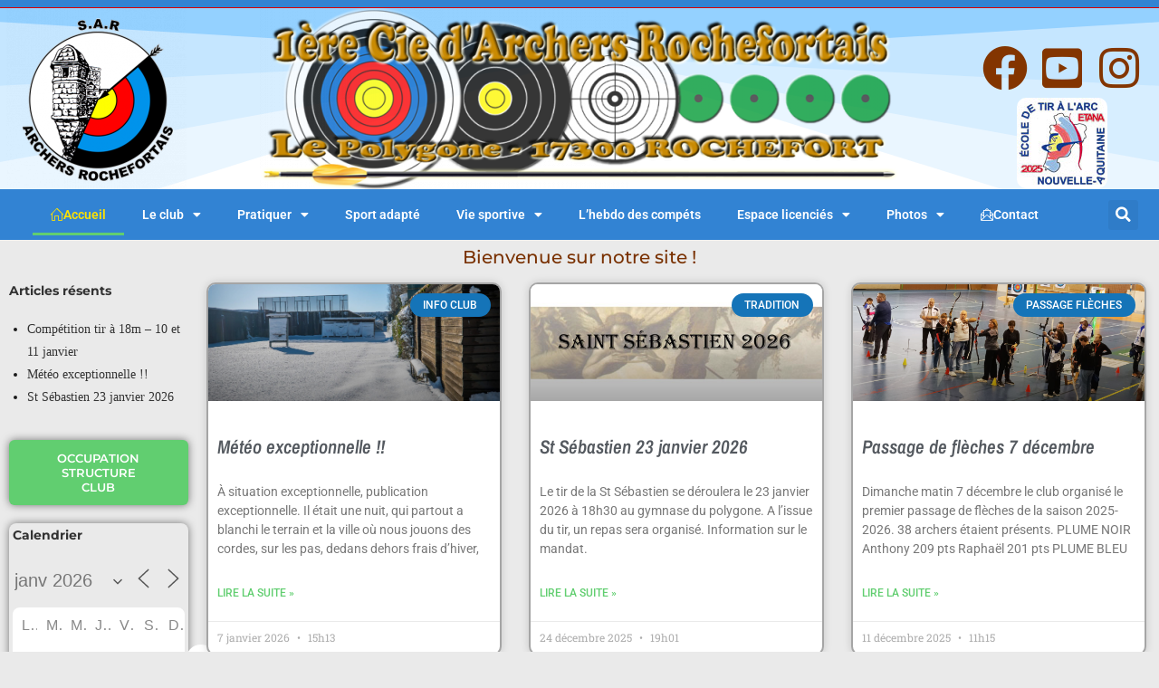

--- FILE ---
content_type: text/html; charset=UTF-8
request_url: https://www.sartiralarc.fr/?limit=6&start=36
body_size: 40557
content:
<!DOCTYPE html>
<html class="html" lang="fr-FR">
<head>
	<meta charset="UTF-8">
	<link rel="profile" href="https://gmpg.org/xfn/11">

	<meta name='robots' content='index, follow, max-image-preview:large, max-snippet:-1, max-video-preview:-1' />
<meta name="viewport" content="width=device-width, initial-scale=1">
	<!-- This site is optimized with the Yoast SEO plugin v26.7 - https://yoast.com/wordpress/plugins/seo/ -->
	<title>Accueil - SAR tir à l&#039;arc - 1ère Cie d&#039;archers Rochefortais</title>
	<link rel="canonical" href="https://www.sartiralarc.fr/" />
	<meta property="og:locale" content="fr_FR" />
	<meta property="og:type" content="website" />
	<meta property="og:title" content="Accueil - SAR tir à l&#039;arc - 1ère Cie d&#039;archers Rochefortais" />
	<meta property="og:description" content="COMMANDE MAILLOTS CLUB ConcoursTir à 18m &#8211; 15-16/11/25 CR beursault 13-14/09/25 OCCUPATION STRUCTURECLUB Les photos du weekend Run Archery 27/10/24 DécouverteRun Archery Enregistrementvolontaires organisation TNJ 11 au 15 juin 2025 PARTENAIRES INSTITUTIONNELS PARTENAIRES PRIVÉS" />
	<meta property="og:url" content="https://www.sartiralarc.fr/" />
	<meta property="og:site_name" content="SAR tir à l&#039;arc - 1ère Cie d&#039;archers Rochefortais" />
	<meta property="article:modified_time" content="2025-12-24T18:18:30+00:00" />
	<meta property="og:image" content="https://www.sartiralarc.fr/wp-content/uploads/2024/04/jeux-TA-article-1024x223.png" />
	<meta name="twitter:card" content="summary_large_image" />
	<script type="application/ld+json" class="yoast-schema-graph">{"@context":"https://schema.org","@graph":[{"@type":"WebPage","@id":"https://www.sartiralarc.fr/","url":"https://www.sartiralarc.fr/","name":"Accueil - SAR tir à l&#039;arc - 1ère Cie d&#039;archers Rochefortais","isPartOf":{"@id":"https://www.sartiralarc.fr/#website"},"about":{"@id":"https://www.sartiralarc.fr/#organization"},"primaryImageOfPage":{"@id":"https://www.sartiralarc.fr/#primaryimage"},"image":{"@id":"https://www.sartiralarc.fr/#primaryimage"},"thumbnailUrl":"https://www.sartiralarc.fr/wp-content/uploads/2024/04/jeux-TA-article-1024x223.png","datePublished":"2022-08-12T17:02:53+00:00","dateModified":"2025-12-24T18:18:30+00:00","breadcrumb":{"@id":"https://www.sartiralarc.fr/#breadcrumb"},"inLanguage":"fr-FR","potentialAction":[{"@type":"ReadAction","target":["https://www.sartiralarc.fr/"]}]},{"@type":"ImageObject","inLanguage":"fr-FR","@id":"https://www.sartiralarc.fr/#primaryimage","url":"https://www.sartiralarc.fr/wp-content/uploads/2024/04/jeux-TA-article.png","contentUrl":"https://www.sartiralarc.fr/wp-content/uploads/2024/04/jeux-TA-article.png","width":1200,"height":261},{"@type":"BreadcrumbList","@id":"https://www.sartiralarc.fr/#breadcrumb","itemListElement":[{"@type":"ListItem","position":1,"name":"Accueil"}]},{"@type":"WebSite","@id":"https://www.sartiralarc.fr/#website","url":"https://www.sartiralarc.fr/","name":"SAR tir à l&#039;arc - 1ère Cie d&#039;archers Rochefortais","description":"Site des archers Rochefortais","publisher":{"@id":"https://www.sartiralarc.fr/#organization"},"potentialAction":[{"@type":"SearchAction","target":{"@type":"EntryPoint","urlTemplate":"https://www.sartiralarc.fr/?s={search_term_string}"},"query-input":{"@type":"PropertyValueSpecification","valueRequired":true,"valueName":"search_term_string"}}],"inLanguage":"fr-FR"},{"@type":"Organization","@id":"https://www.sartiralarc.fr/#organization","name":"SAR tir à l&#039;arc - 1ère Cie d&#039;archers Rochefortais","url":"https://www.sartiralarc.fr/","logo":{"@type":"ImageObject","inLanguage":"fr-FR","@id":"https://www.sartiralarc.fr/#/schema/logo/image/","url":"https://www.sartiralarc.fr/wp-content/uploads/2022/08/cropped-logo_SAR_140.png","contentUrl":"https://www.sartiralarc.fr/wp-content/uploads/2022/08/cropped-logo_SAR_140.png","width":150,"height":140,"caption":"SAR tir à l&#039;arc - 1ère Cie d&#039;archers Rochefortais"},"image":{"@id":"https://www.sartiralarc.fr/#/schema/logo/image/"}}]}</script>
	<!-- / Yoast SEO plugin. -->


<link rel='dns-prefetch' href='//fonts.googleapis.com' />
<link rel="alternate" type="application/rss+xml" title="SAR tir à l&#039;arc - 1ère Cie d&#039;archers Rochefortais &raquo; Flux" href="https://www.sartiralarc.fr/feed/" />
<link rel="alternate" type="application/rss+xml" title="SAR tir à l&#039;arc - 1ère Cie d&#039;archers Rochefortais &raquo; Flux des commentaires" href="https://www.sartiralarc.fr/comments/feed/" />
<link rel="alternate" title="oEmbed (JSON)" type="application/json+oembed" href="https://www.sartiralarc.fr/wp-json/oembed/1.0/embed?url=https%3A%2F%2Fwww.sartiralarc.fr%2F" />
		<style id="content-control-block-styles">
			@media (max-width: 640px) {
	.cc-hide-on-mobile {
		display: none !important;
	}
}
@media (min-width: 641px) and (max-width: 920px) {
	.cc-hide-on-tablet {
		display: none !important;
	}
}
@media (min-width: 921px) and (max-width: 1440px) {
	.cc-hide-on-desktop {
		display: none !important;
	}
}		</style>
		<style id='wp-img-auto-sizes-contain-inline-css'>
img:is([sizes=auto i],[sizes^="auto," i]){contain-intrinsic-size:3000px 1500px}
/*# sourceURL=wp-img-auto-sizes-contain-inline-css */
</style>
<link rel='stylesheet' id='dce-dynamic-visibility-style-css' href='https://www.sartiralarc.fr/wp-content/plugins/dynamic-visibility-for-elementor/assets/css/dynamic-visibility.css?ver=6.0.1' media='all' />
<style id='wp-emoji-styles-inline-css'>

	img.wp-smiley, img.emoji {
		display: inline !important;
		border: none !important;
		box-shadow: none !important;
		height: 1em !important;
		width: 1em !important;
		margin: 0 0.07em !important;
		vertical-align: -0.1em !important;
		background: none !important;
		padding: 0 !important;
	}
/*# sourceURL=wp-emoji-styles-inline-css */
</style>
<style id='classic-theme-styles-inline-css'>
/*! This file is auto-generated */
.wp-block-button__link{color:#fff;background-color:#32373c;border-radius:9999px;box-shadow:none;text-decoration:none;padding:calc(.667em + 2px) calc(1.333em + 2px);font-size:1.125em}.wp-block-file__button{background:#32373c;color:#fff;text-decoration:none}
/*# sourceURL=/wp-includes/css/classic-themes.min.css */
</style>
<link rel='stylesheet' id='content-control-block-styles-css' href='https://www.sartiralarc.fr/wp-content/plugins/content-control/dist/style-block-editor.css?ver=2.6.5' media='all' />
<style id='global-styles-inline-css'>
:root{--wp--preset--aspect-ratio--square: 1;--wp--preset--aspect-ratio--4-3: 4/3;--wp--preset--aspect-ratio--3-4: 3/4;--wp--preset--aspect-ratio--3-2: 3/2;--wp--preset--aspect-ratio--2-3: 2/3;--wp--preset--aspect-ratio--16-9: 16/9;--wp--preset--aspect-ratio--9-16: 9/16;--wp--preset--color--black: #000000;--wp--preset--color--cyan-bluish-gray: #abb8c3;--wp--preset--color--white: #ffffff;--wp--preset--color--pale-pink: #f78da7;--wp--preset--color--vivid-red: #cf2e2e;--wp--preset--color--luminous-vivid-orange: #ff6900;--wp--preset--color--luminous-vivid-amber: #fcb900;--wp--preset--color--light-green-cyan: #7bdcb5;--wp--preset--color--vivid-green-cyan: #00d084;--wp--preset--color--pale-cyan-blue: #8ed1fc;--wp--preset--color--vivid-cyan-blue: #0693e3;--wp--preset--color--vivid-purple: #9b51e0;--wp--preset--gradient--vivid-cyan-blue-to-vivid-purple: linear-gradient(135deg,rgb(6,147,227) 0%,rgb(155,81,224) 100%);--wp--preset--gradient--light-green-cyan-to-vivid-green-cyan: linear-gradient(135deg,rgb(122,220,180) 0%,rgb(0,208,130) 100%);--wp--preset--gradient--luminous-vivid-amber-to-luminous-vivid-orange: linear-gradient(135deg,rgb(252,185,0) 0%,rgb(255,105,0) 100%);--wp--preset--gradient--luminous-vivid-orange-to-vivid-red: linear-gradient(135deg,rgb(255,105,0) 0%,rgb(207,46,46) 100%);--wp--preset--gradient--very-light-gray-to-cyan-bluish-gray: linear-gradient(135deg,rgb(238,238,238) 0%,rgb(169,184,195) 100%);--wp--preset--gradient--cool-to-warm-spectrum: linear-gradient(135deg,rgb(74,234,220) 0%,rgb(151,120,209) 20%,rgb(207,42,186) 40%,rgb(238,44,130) 60%,rgb(251,105,98) 80%,rgb(254,248,76) 100%);--wp--preset--gradient--blush-light-purple: linear-gradient(135deg,rgb(255,206,236) 0%,rgb(152,150,240) 100%);--wp--preset--gradient--blush-bordeaux: linear-gradient(135deg,rgb(254,205,165) 0%,rgb(254,45,45) 50%,rgb(107,0,62) 100%);--wp--preset--gradient--luminous-dusk: linear-gradient(135deg,rgb(255,203,112) 0%,rgb(199,81,192) 50%,rgb(65,88,208) 100%);--wp--preset--gradient--pale-ocean: linear-gradient(135deg,rgb(255,245,203) 0%,rgb(182,227,212) 50%,rgb(51,167,181) 100%);--wp--preset--gradient--electric-grass: linear-gradient(135deg,rgb(202,248,128) 0%,rgb(113,206,126) 100%);--wp--preset--gradient--midnight: linear-gradient(135deg,rgb(2,3,129) 0%,rgb(40,116,252) 100%);--wp--preset--font-size--small: 13px;--wp--preset--font-size--medium: 20px;--wp--preset--font-size--large: 36px;--wp--preset--font-size--x-large: 42px;--wp--preset--spacing--20: 0.44rem;--wp--preset--spacing--30: 0.67rem;--wp--preset--spacing--40: 1rem;--wp--preset--spacing--50: 1.5rem;--wp--preset--spacing--60: 2.25rem;--wp--preset--spacing--70: 3.38rem;--wp--preset--spacing--80: 5.06rem;--wp--preset--shadow--natural: 6px 6px 9px rgba(0, 0, 0, 0.2);--wp--preset--shadow--deep: 12px 12px 50px rgba(0, 0, 0, 0.4);--wp--preset--shadow--sharp: 6px 6px 0px rgba(0, 0, 0, 0.2);--wp--preset--shadow--outlined: 6px 6px 0px -3px rgb(255, 255, 255), 6px 6px rgb(0, 0, 0);--wp--preset--shadow--crisp: 6px 6px 0px rgb(0, 0, 0);}:where(.is-layout-flex){gap: 0.5em;}:where(.is-layout-grid){gap: 0.5em;}body .is-layout-flex{display: flex;}.is-layout-flex{flex-wrap: wrap;align-items: center;}.is-layout-flex > :is(*, div){margin: 0;}body .is-layout-grid{display: grid;}.is-layout-grid > :is(*, div){margin: 0;}:where(.wp-block-columns.is-layout-flex){gap: 2em;}:where(.wp-block-columns.is-layout-grid){gap: 2em;}:where(.wp-block-post-template.is-layout-flex){gap: 1.25em;}:where(.wp-block-post-template.is-layout-grid){gap: 1.25em;}.has-black-color{color: var(--wp--preset--color--black) !important;}.has-cyan-bluish-gray-color{color: var(--wp--preset--color--cyan-bluish-gray) !important;}.has-white-color{color: var(--wp--preset--color--white) !important;}.has-pale-pink-color{color: var(--wp--preset--color--pale-pink) !important;}.has-vivid-red-color{color: var(--wp--preset--color--vivid-red) !important;}.has-luminous-vivid-orange-color{color: var(--wp--preset--color--luminous-vivid-orange) !important;}.has-luminous-vivid-amber-color{color: var(--wp--preset--color--luminous-vivid-amber) !important;}.has-light-green-cyan-color{color: var(--wp--preset--color--light-green-cyan) !important;}.has-vivid-green-cyan-color{color: var(--wp--preset--color--vivid-green-cyan) !important;}.has-pale-cyan-blue-color{color: var(--wp--preset--color--pale-cyan-blue) !important;}.has-vivid-cyan-blue-color{color: var(--wp--preset--color--vivid-cyan-blue) !important;}.has-vivid-purple-color{color: var(--wp--preset--color--vivid-purple) !important;}.has-black-background-color{background-color: var(--wp--preset--color--black) !important;}.has-cyan-bluish-gray-background-color{background-color: var(--wp--preset--color--cyan-bluish-gray) !important;}.has-white-background-color{background-color: var(--wp--preset--color--white) !important;}.has-pale-pink-background-color{background-color: var(--wp--preset--color--pale-pink) !important;}.has-vivid-red-background-color{background-color: var(--wp--preset--color--vivid-red) !important;}.has-luminous-vivid-orange-background-color{background-color: var(--wp--preset--color--luminous-vivid-orange) !important;}.has-luminous-vivid-amber-background-color{background-color: var(--wp--preset--color--luminous-vivid-amber) !important;}.has-light-green-cyan-background-color{background-color: var(--wp--preset--color--light-green-cyan) !important;}.has-vivid-green-cyan-background-color{background-color: var(--wp--preset--color--vivid-green-cyan) !important;}.has-pale-cyan-blue-background-color{background-color: var(--wp--preset--color--pale-cyan-blue) !important;}.has-vivid-cyan-blue-background-color{background-color: var(--wp--preset--color--vivid-cyan-blue) !important;}.has-vivid-purple-background-color{background-color: var(--wp--preset--color--vivid-purple) !important;}.has-black-border-color{border-color: var(--wp--preset--color--black) !important;}.has-cyan-bluish-gray-border-color{border-color: var(--wp--preset--color--cyan-bluish-gray) !important;}.has-white-border-color{border-color: var(--wp--preset--color--white) !important;}.has-pale-pink-border-color{border-color: var(--wp--preset--color--pale-pink) !important;}.has-vivid-red-border-color{border-color: var(--wp--preset--color--vivid-red) !important;}.has-luminous-vivid-orange-border-color{border-color: var(--wp--preset--color--luminous-vivid-orange) !important;}.has-luminous-vivid-amber-border-color{border-color: var(--wp--preset--color--luminous-vivid-amber) !important;}.has-light-green-cyan-border-color{border-color: var(--wp--preset--color--light-green-cyan) !important;}.has-vivid-green-cyan-border-color{border-color: var(--wp--preset--color--vivid-green-cyan) !important;}.has-pale-cyan-blue-border-color{border-color: var(--wp--preset--color--pale-cyan-blue) !important;}.has-vivid-cyan-blue-border-color{border-color: var(--wp--preset--color--vivid-cyan-blue) !important;}.has-vivid-purple-border-color{border-color: var(--wp--preset--color--vivid-purple) !important;}.has-vivid-cyan-blue-to-vivid-purple-gradient-background{background: var(--wp--preset--gradient--vivid-cyan-blue-to-vivid-purple) !important;}.has-light-green-cyan-to-vivid-green-cyan-gradient-background{background: var(--wp--preset--gradient--light-green-cyan-to-vivid-green-cyan) !important;}.has-luminous-vivid-amber-to-luminous-vivid-orange-gradient-background{background: var(--wp--preset--gradient--luminous-vivid-amber-to-luminous-vivid-orange) !important;}.has-luminous-vivid-orange-to-vivid-red-gradient-background{background: var(--wp--preset--gradient--luminous-vivid-orange-to-vivid-red) !important;}.has-very-light-gray-to-cyan-bluish-gray-gradient-background{background: var(--wp--preset--gradient--very-light-gray-to-cyan-bluish-gray) !important;}.has-cool-to-warm-spectrum-gradient-background{background: var(--wp--preset--gradient--cool-to-warm-spectrum) !important;}.has-blush-light-purple-gradient-background{background: var(--wp--preset--gradient--blush-light-purple) !important;}.has-blush-bordeaux-gradient-background{background: var(--wp--preset--gradient--blush-bordeaux) !important;}.has-luminous-dusk-gradient-background{background: var(--wp--preset--gradient--luminous-dusk) !important;}.has-pale-ocean-gradient-background{background: var(--wp--preset--gradient--pale-ocean) !important;}.has-electric-grass-gradient-background{background: var(--wp--preset--gradient--electric-grass) !important;}.has-midnight-gradient-background{background: var(--wp--preset--gradient--midnight) !important;}.has-small-font-size{font-size: var(--wp--preset--font-size--small) !important;}.has-medium-font-size{font-size: var(--wp--preset--font-size--medium) !important;}.has-large-font-size{font-size: var(--wp--preset--font-size--large) !important;}.has-x-large-font-size{font-size: var(--wp--preset--font-size--x-large) !important;}
:where(.wp-block-post-template.is-layout-flex){gap: 1.25em;}:where(.wp-block-post-template.is-layout-grid){gap: 1.25em;}
:where(.wp-block-term-template.is-layout-flex){gap: 1.25em;}:where(.wp-block-term-template.is-layout-grid){gap: 1.25em;}
:where(.wp-block-columns.is-layout-flex){gap: 2em;}:where(.wp-block-columns.is-layout-grid){gap: 2em;}
:root :where(.wp-block-pullquote){font-size: 1.5em;line-height: 1.6;}
/*# sourceURL=global-styles-inline-css */
</style>
<link rel='stylesheet' id='wpdm-fonticon-css' href='https://www.sartiralarc.fr/wp-content/plugins/download-manager/assets/wpdm-iconfont/css/wpdm-icons.css?ver=6.9' media='all' />
<link rel='stylesheet' id='wpdm-front-css' href='https://www.sartiralarc.fr/wp-content/plugins/download-manager/assets/css/front.min.css?ver=6.9' media='all' />
<link rel='stylesheet' id='events-manager-css' href='https://www.sartiralarc.fr/wp-content/plugins/events-manager/includes/css/events-manager.min.css?ver=7.2.3.1' media='all' />
<link rel='stylesheet' id='owp-preloader-css' href='https://www.sartiralarc.fr/wp-content/plugins/ocean-extra/includes/preloader/assets/css/preloader.min.css?ver=2.5.2' media='all' />
<link rel='stylesheet' id='owp-preloader-icon-css' href='https://www.sartiralarc.fr/wp-content/plugins/ocean-extra/includes/preloader/assets/css/styles/spinner-dot.css?ver=2.5.2' media='all' />
<link rel='stylesheet' id='pafe-extension-style-css' href='https://www.sartiralarc.fr/wp-content/plugins/piotnet-addons-for-elementor-pro/assets/css/minify/extension.min.css?ver=7.1.68' media='all' />
<link rel='stylesheet' id='pafe-font-awesome-5-css' href='https://www.sartiralarc.fr/wp-content/plugins/piotnet-addons-for-elementor-pro/assets/css/minify/font-awesome-5.min.css?ver=7.1.68' media='all' />
<link rel='stylesheet' id='pafe-woocommerce-sales-funnels-style-css' href='https://www.sartiralarc.fr/wp-content/plugins/piotnet-addons-for-elementor-pro/assets/css/minify/woocommerce-sales-funnels.min.css?ver=7.1.68' media='all' />
<link rel='stylesheet' id='font-awesome-5-all-css' href='https://www.sartiralarc.fr/wp-content/plugins/elementor/assets/lib/font-awesome/css/all.min.css?ver=1.5' media='all' />
<link rel='stylesheet' id='elementor-frontend-css' href='https://www.sartiralarc.fr/wp-content/plugins/elementor/assets/css/frontend.min.css?ver=3.34.1' media='all' />
<link rel='stylesheet' id='elementor-post-29-css' href='https://www.sartiralarc.fr/wp-content/uploads/elementor/css/post-29.css?ver=1768292802' media='all' />
<link rel='stylesheet' id='elementor-post-50-css' href='https://www.sartiralarc.fr/wp-content/uploads/elementor/css/post-50.css?ver=1768292802' media='all' />
<link rel='stylesheet' id='elementor-post-152-css' href='https://www.sartiralarc.fr/wp-content/uploads/elementor/css/post-152.css?ver=1768292802' media='all' />
<link rel='stylesheet' id='font-awesome-css' href='https://www.sartiralarc.fr/wp-content/themes/oceanwp/assets/fonts/fontawesome/css/all.min.css?ver=6.7.2' media='all' />
<link rel='stylesheet' id='simple-line-icons-css' href='https://www.sartiralarc.fr/wp-content/themes/oceanwp/assets/css/third/simple-line-icons.min.css?ver=2.4.0' media='all' />
<link rel='stylesheet' id='oceanwp-style-css' href='https://www.sartiralarc.fr/wp-content/themes/oceanwp/assets/css/style.min.css?ver=4.1.4' media='all' />
<link rel='stylesheet' id='oceanwp-google-font-montserrat-css' href='//fonts.googleapis.com/css?family=Montserrat%3A100%2C200%2C300%2C400%2C500%2C600%2C700%2C800%2C900%2C100i%2C200i%2C300i%2C400i%2C500i%2C600i%2C700i%2C800i%2C900i&#038;subset=latin&#038;display=swap&#038;ver=6.9' media='all' />
<link rel='stylesheet' id='tablepress-default-css' href='https://www.sartiralarc.fr/wp-content/tablepress-combined.min.css?ver=44' media='all' />
<link rel='stylesheet' id='ics-calendar-css' href='https://www.sartiralarc.fr/wp-content/plugins/ics-calendar/assets/style.min.css?ver=12.0.1' media='all' />
<link rel='stylesheet' id='elementor-icons-css' href='https://www.sartiralarc.fr/wp-content/plugins/elementor/assets/lib/eicons/css/elementor-icons.min.css?ver=5.45.0' media='all' />
<link rel='stylesheet' id='elementor-post-5-css' href='https://www.sartiralarc.fr/wp-content/uploads/elementor/css/post-5.css?ver=1768292802' media='all' />
<link rel='stylesheet' id='widget-heading-css' href='https://www.sartiralarc.fr/wp-content/plugins/elementor/assets/css/widget-heading.min.css?ver=3.34.1' media='all' />
<link rel='stylesheet' id='widget-nav-menu-css' href='https://www.sartiralarc.fr/wp-content/plugins/elementor-pro/assets/css/widget-nav-menu.min.css?ver=3.34.0' media='all' />
<link rel='stylesheet' id='widget-image-css' href='https://www.sartiralarc.fr/wp-content/plugins/elementor/assets/css/widget-image.min.css?ver=3.34.1' media='all' />
<link rel='stylesheet' id='swiper-css' href='https://www.sartiralarc.fr/wp-content/plugins/elementor/assets/lib/swiper/v8/css/swiper.min.css?ver=8.4.5' media='all' />
<link rel='stylesheet' id='e-swiper-css' href='https://www.sartiralarc.fr/wp-content/plugins/elementor/assets/css/conditionals/e-swiper.min.css?ver=3.34.1' media='all' />
<link rel='stylesheet' id='widget-posts-css' href='https://www.sartiralarc.fr/wp-content/plugins/elementor-pro/assets/css/widget-posts.min.css?ver=3.34.0' media='all' />
<link rel='stylesheet' id='elementor-post-19-css' href='https://www.sartiralarc.fr/wp-content/uploads/elementor/css/post-19.css?ver=1768292802' media='all' />
<link rel='stylesheet' id='eael-general-css' href='https://www.sartiralarc.fr/wp-content/plugins/essential-addons-for-elementor-lite/assets/front-end/css/view/general.min.css?ver=6.5.5' media='all' />
<link rel='stylesheet' id='oe-widgets-style-css' href='https://www.sartiralarc.fr/wp-content/plugins/ocean-extra/assets/css/widgets.css?ver=6.9' media='all' />
<link rel='stylesheet' id='elementor-gf-local-roboto-css' href='https://www.sartiralarc.fr/wp-content/uploads/elementor/google-fonts/css/roboto.css?ver=1742285704' media='all' />
<link rel='stylesheet' id='elementor-gf-local-cagliostro-css' href='https://www.sartiralarc.fr/wp-content/uploads/elementor/google-fonts/css/cagliostro.css?ver=1742285704' media='all' />
<link rel='stylesheet' id='elementor-gf-local-robotoslab-css' href='https://www.sartiralarc.fr/wp-content/uploads/elementor/google-fonts/css/robotoslab.css?ver=1742285710' media='all' />
<link rel='stylesheet' id='elementor-gf-local-montserrat-css' href='https://www.sartiralarc.fr/wp-content/uploads/elementor/google-fonts/css/montserrat.css?ver=1742285719' media='all' />
<link rel='stylesheet' id='elementor-gf-local-archivonarrow-css' href='https://www.sartiralarc.fr/wp-content/uploads/elementor/google-fonts/css/archivonarrow.css?ver=1742285721' media='all' />
<link rel='stylesheet' id='elementor-icons-shared-0-css' href='https://www.sartiralarc.fr/wp-content/plugins/elementor/assets/lib/font-awesome/css/fontawesome.min.css?ver=5.15.3' media='all' />
<link rel='stylesheet' id='elementor-icons-fa-brands-css' href='https://www.sartiralarc.fr/wp-content/plugins/elementor/assets/lib/font-awesome/css/brands.min.css?ver=5.15.3' media='all' />
<link rel='stylesheet' id='elementor-icons-fa-solid-css' href='https://www.sartiralarc.fr/wp-content/plugins/elementor/assets/lib/font-awesome/css/solid.min.css?ver=5.15.3' media='all' />
<script src="https://www.sartiralarc.fr/wp-includes/js/jquery/jquery.min.js?ver=3.7.1" id="jquery-core-js"></script>
<script src="https://www.sartiralarc.fr/wp-includes/js/jquery/jquery-migrate.min.js?ver=3.4.1" id="jquery-migrate-js"></script>
<script src="https://www.sartiralarc.fr/wp-content/plugins/download-manager/assets/js/wpdm.min.js?ver=6.9" id="wpdm-frontend-js-js"></script>
<script id="wpdm-frontjs-js-extra">
var wpdm_url = {"home":"https://www.sartiralarc.fr/","site":"https://www.sartiralarc.fr/","ajax":"https://www.sartiralarc.fr/wp-admin/admin-ajax.php"};
var wpdm_js = {"spinner":"\u003Ci class=\"wpdm-icon wpdm-sun wpdm-spin\"\u003E\u003C/i\u003E","client_id":"d41df624bb997839d43dba09ff2b8314"};
var wpdm_strings = {"pass_var":"Mot de passe v\u00e9rifi\u00e9\u00a0!","pass_var_q":"Veuillez cliquer sur le bouton suivant pour commencer le t\u00e9l\u00e9chargement.","start_dl":"Commencer le t\u00e9l\u00e9chargement"};
//# sourceURL=wpdm-frontjs-js-extra
</script>
<script src="https://www.sartiralarc.fr/wp-content/plugins/download-manager/assets/js/front.min.js?ver=3.3.44" id="wpdm-frontjs-js"></script>
<script src="https://www.sartiralarc.fr/wp-includes/js/jquery/ui/core.min.js?ver=1.13.3" id="jquery-ui-core-js"></script>
<script src="https://www.sartiralarc.fr/wp-includes/js/jquery/ui/mouse.min.js?ver=1.13.3" id="jquery-ui-mouse-js"></script>
<script src="https://www.sartiralarc.fr/wp-includes/js/jquery/ui/sortable.min.js?ver=1.13.3" id="jquery-ui-sortable-js"></script>
<script src="https://www.sartiralarc.fr/wp-includes/js/jquery/ui/datepicker.min.js?ver=1.13.3" id="jquery-ui-datepicker-js"></script>
<script id="jquery-ui-datepicker-js-after">
jQuery(function(jQuery){jQuery.datepicker.setDefaults({"closeText":"Fermer","currentText":"Aujourd\u2019hui","monthNames":["janvier","f\u00e9vrier","mars","avril","mai","juin","juillet","ao\u00fbt","septembre","octobre","novembre","d\u00e9cembre"],"monthNamesShort":["Jan","F\u00e9v","Mar","Avr","Mai","Juin","Juil","Ao\u00fbt","Sep","Oct","Nov","D\u00e9c"],"nextText":"Suivant","prevText":"Pr\u00e9c\u00e9dent","dayNames":["dimanche","lundi","mardi","mercredi","jeudi","vendredi","samedi"],"dayNamesShort":["dim","lun","mar","mer","jeu","ven","sam"],"dayNamesMin":["D","L","M","M","J","V","S"],"dateFormat":"d MM yy","firstDay":1,"isRTL":false});});
//# sourceURL=jquery-ui-datepicker-js-after
</script>
<script src="https://www.sartiralarc.fr/wp-includes/js/jquery/ui/resizable.min.js?ver=1.13.3" id="jquery-ui-resizable-js"></script>
<script src="https://www.sartiralarc.fr/wp-includes/js/jquery/ui/draggable.min.js?ver=1.13.3" id="jquery-ui-draggable-js"></script>
<script src="https://www.sartiralarc.fr/wp-includes/js/jquery/ui/controlgroup.min.js?ver=1.13.3" id="jquery-ui-controlgroup-js"></script>
<script src="https://www.sartiralarc.fr/wp-includes/js/jquery/ui/checkboxradio.min.js?ver=1.13.3" id="jquery-ui-checkboxradio-js"></script>
<script src="https://www.sartiralarc.fr/wp-includes/js/jquery/ui/button.min.js?ver=1.13.3" id="jquery-ui-button-js"></script>
<script src="https://www.sartiralarc.fr/wp-includes/js/jquery/ui/dialog.min.js?ver=1.13.3" id="jquery-ui-dialog-js"></script>
<script id="events-manager-js-extra">
var EM = {"ajaxurl":"https://www.sartiralarc.fr/wp-admin/admin-ajax.php","locationajaxurl":"https://www.sartiralarc.fr/wp-admin/admin-ajax.php?action=locations_search","firstDay":"1","locale":"fr","dateFormat":"yy-mm-dd","ui_css":"https://www.sartiralarc.fr/wp-content/plugins/events-manager/includes/css/jquery-ui/build.min.css","show24hours":"1","is_ssl":"1","autocomplete_limit":"10","calendar":{"breakpoints":{"small":560,"medium":908,"large":false},"month_format":"M Y"},"phone":"","datepicker":{"format":"Y-m-d","locale":"fr"},"search":{"breakpoints":{"small":650,"medium":850,"full":false}},"url":"https://www.sartiralarc.fr/wp-content/plugins/events-manager","assets":{"input.em-uploader":{"js":{"em-uploader":{"url":"https://www.sartiralarc.fr/wp-content/plugins/events-manager/includes/js/em-uploader.js?v=7.2.3.1","event":"em_uploader_ready"}}},".em-event-editor":{"js":{"event-editor":{"url":"https://www.sartiralarc.fr/wp-content/plugins/events-manager/includes/js/events-manager-event-editor.js?v=7.2.3.1","event":"em_event_editor_ready"}},"css":{"event-editor":"https://www.sartiralarc.fr/wp-content/plugins/events-manager/includes/css/events-manager-event-editor.min.css?v=7.2.3.1"}},".em-recurrence-sets, .em-timezone":{"js":{"luxon":{"url":"luxon/luxon.js?v=7.2.3.1","event":"em_luxon_ready"}}},".em-booking-form, #em-booking-form, .em-booking-recurring, .em-event-booking-form":{"js":{"em-bookings":{"url":"https://www.sartiralarc.fr/wp-content/plugins/events-manager/includes/js/bookingsform.js?v=7.2.3.1","event":"em_booking_form_js_loaded"}}},"#em-opt-archetypes":{"js":{"archetypes":"https://www.sartiralarc.fr/wp-content/plugins/events-manager/includes/js/admin-archetype-editor.js?v=7.2.3.1","archetypes_ms":"https://www.sartiralarc.fr/wp-content/plugins/events-manager/includes/js/admin-archetypes.js?v=7.2.3.1","qs":"qs/qs.js?v=7.2.3.1"}}},"cached":"","google_maps_api":"AIzaSyBql5jpLv_tM6Ddji9ePb4KsESZiJrLYD8","txt_search":"Recherche","txt_searching":"Recherche en cours\u2026","txt_loading":"Chargement en cours\u2026","event_detach_warning":"Confirmez-vous vouloir d\u00e9tacher cet \u00e9v\u00e8nement\u00a0? Cet \u00e9v\u00e8nement sera alors ind\u00e9pendant de la s\u00e9rie p\u00e9riodique d\u2019\u00e9v\u00e8nements.","delete_recurrence_warning":"Confirmez-vous vouloir effacer toutes les occurrences de cet \u00e9v\u00e8nement\u00a0? Tous les \u00e9v\u00e8nements seront d\u00e9plac\u00e9s vers la poubelle."};
//# sourceURL=events-manager-js-extra
</script>
<script src="https://www.sartiralarc.fr/wp-content/plugins/events-manager/includes/js/events-manager.js?ver=7.2.3.1" id="events-manager-js"></script>
<script src="https://www.sartiralarc.fr/wp-content/plugins/events-manager/includes/external/flatpickr/l10n/fr.js?ver=7.2.3.1" id="em-flatpickr-localization-js"></script>
<script id="owp-preloader-js-extra">
var owpPreloader = {"nonce":"04c085d660"};
//# sourceURL=owp-preloader-js-extra
</script>
<script src="https://www.sartiralarc.fr/wp-content/plugins/ocean-extra/includes/preloader/assets/js/preloader.min.js?ver=2.5.2" id="owp-preloader-js"></script>
<script src="https://www.sartiralarc.fr/wp-content/plugins/piotnet-addons-for-elementor-pro/assets/js/minify/extension.min.js?ver=7.1.68" id="pafe-extension-js"></script>
<script src="https://www.sartiralarc.fr/wp-content/plugins/piotnet-addons-for-elementor-pro/assets/js/minify/woocommerce-sales-funnels.min.js?ver=7.1.68" id="pafe-woocommerce-sales-funnels-script-js"></script>
<script src="https://www.sartiralarc.fr/wp-content/plugins/elementor-pro/assets/js/page-transitions.min.js?ver=3.34.0" id="page-transitions-js"></script>
<link rel="https://api.w.org/" href="https://www.sartiralarc.fr/wp-json/" /><link rel="alternate" title="JSON" type="application/json" href="https://www.sartiralarc.fr/wp-json/wp/v2/pages/19" /><link rel="EditURI" type="application/rsd+xml" title="RSD" href="https://www.sartiralarc.fr/xmlrpc.php?rsd" />
<meta name="generator" content="WordPress 6.9" />
<link rel='shortlink' href='https://www.sartiralarc.fr/' />
<meta name="generator" content="Elementor 3.34.1; features: additional_custom_breakpoints; settings: css_print_method-external, google_font-enabled, font_display-auto">
			<style>
				.e-con.e-parent:nth-of-type(n+4):not(.e-lazyloaded):not(.e-no-lazyload),
				.e-con.e-parent:nth-of-type(n+4):not(.e-lazyloaded):not(.e-no-lazyload) * {
					background-image: none !important;
				}
				@media screen and (max-height: 1024px) {
					.e-con.e-parent:nth-of-type(n+3):not(.e-lazyloaded):not(.e-no-lazyload),
					.e-con.e-parent:nth-of-type(n+3):not(.e-lazyloaded):not(.e-no-lazyload) * {
						background-image: none !important;
					}
				}
				@media screen and (max-height: 640px) {
					.e-con.e-parent:nth-of-type(n+2):not(.e-lazyloaded):not(.e-no-lazyload),
					.e-con.e-parent:nth-of-type(n+2):not(.e-lazyloaded):not(.e-no-lazyload) * {
						background-image: none !important;
					}
				}
			</style>
			<link rel="icon" href="https://www.sartiralarc.fr/wp-content/uploads/2022/08/cropped-Logo-SAR-400px-32x32.png" sizes="32x32" />
<link rel="icon" href="https://www.sartiralarc.fr/wp-content/uploads/2022/08/cropped-Logo-SAR-400px-192x192.png" sizes="192x192" />
<link rel="apple-touch-icon" href="https://www.sartiralarc.fr/wp-content/uploads/2022/08/cropped-Logo-SAR-400px-180x180.png" />
<meta name="msapplication-TileImage" content="https://www.sartiralarc.fr/wp-content/uploads/2022/08/cropped-Logo-SAR-400px-270x270.png" />
<style>@media (max-width:766px) { .pafe-sticky-header-fixed-start-on-mobile { position: fixed !important; top: 0; width: 100%; z-index: 99; } } @media (min-width:767px) and (max-width:1023px) { .pafe-sticky-header-fixed-start-on-tablet { position: fixed !important; top: 0; width: 100%; z-index: 99; } } @media (min-width:1024px) { .pafe-sticky-header-fixed-start-on-desktop { position: fixed !important; top: 0; width: 100%; z-index: 99; } }</style><style>.pswp.pafe-lightbox-modal {display: none;}</style><!-- OceanWP CSS -->
<style type="text/css">
/* Colors */a:hover,a.light:hover,.theme-heading .text::before,.theme-heading .text::after,#top-bar-content >a:hover,#top-bar-social li.oceanwp-email a:hover,#site-navigation-wrap .dropdown-menu >li >a:hover,#site-header.medium-header #medium-searchform button:hover,.oceanwp-mobile-menu-icon a:hover,.blog-entry.post .blog-entry-header .entry-title a:hover,.blog-entry.post .blog-entry-readmore a:hover,.blog-entry.thumbnail-entry .blog-entry-category a,ul.meta li a:hover,.dropcap,.single nav.post-navigation .nav-links .title,body .related-post-title a:hover,body #wp-calendar caption,body .contact-info-widget.default i,body .contact-info-widget.big-icons i,body .custom-links-widget .oceanwp-custom-links li a:hover,body .custom-links-widget .oceanwp-custom-links li a:hover:before,body .posts-thumbnails-widget li a:hover,body .social-widget li.oceanwp-email a:hover,.comment-author .comment-meta .comment-reply-link,#respond #cancel-comment-reply-link:hover,#footer-widgets .footer-box a:hover,#footer-bottom a:hover,#footer-bottom #footer-bottom-menu a:hover,.sidr a:hover,.sidr-class-dropdown-toggle:hover,.sidr-class-menu-item-has-children.active >a,.sidr-class-menu-item-has-children.active >a >.sidr-class-dropdown-toggle,input[type=checkbox]:checked:before{color:#006699}.single nav.post-navigation .nav-links .title .owp-icon use,.blog-entry.post .blog-entry-readmore a:hover .owp-icon use,body .contact-info-widget.default .owp-icon use,body .contact-info-widget.big-icons .owp-icon use{stroke:#006699}input[type="button"],input[type="reset"],input[type="submit"],button[type="submit"],.button,#site-navigation-wrap .dropdown-menu >li.btn >a >span,.thumbnail:hover i,.thumbnail:hover .link-post-svg-icon,.post-quote-content,.omw-modal .omw-close-modal,body .contact-info-widget.big-icons li:hover i,body .contact-info-widget.big-icons li:hover .owp-icon,body div.wpforms-container-full .wpforms-form input[type=submit],body div.wpforms-container-full .wpforms-form button[type=submit],body div.wpforms-container-full .wpforms-form .wpforms-page-button,.woocommerce-cart .wp-element-button,.woocommerce-checkout .wp-element-button,.wp-block-button__link{background-color:#006699}.widget-title{border-color:#006699}blockquote{border-color:#006699}.wp-block-quote{border-color:#006699}#searchform-dropdown{border-color:#006699}.dropdown-menu .sub-menu{border-color:#006699}.blog-entry.large-entry .blog-entry-readmore a:hover{border-color:#006699}.oceanwp-newsletter-form-wrap input[type="email"]:focus{border-color:#006699}.social-widget li.oceanwp-email a:hover{border-color:#006699}#respond #cancel-comment-reply-link:hover{border-color:#006699}body .contact-info-widget.big-icons li:hover i{border-color:#006699}body .contact-info-widget.big-icons li:hover .owp-icon{border-color:#006699}#footer-widgets .oceanwp-newsletter-form-wrap input[type="email"]:focus{border-color:#006699}input[type="button"]:hover,input[type="reset"]:hover,input[type="submit"]:hover,button[type="submit"]:hover,input[type="button"]:focus,input[type="reset"]:focus,input[type="submit"]:focus,button[type="submit"]:focus,.button:hover,.button:focus,#site-navigation-wrap .dropdown-menu >li.btn >a:hover >span,.post-quote-author,.omw-modal .omw-close-modal:hover,body div.wpforms-container-full .wpforms-form input[type=submit]:hover,body div.wpforms-container-full .wpforms-form button[type=submit]:hover,body div.wpforms-container-full .wpforms-form .wpforms-page-button:hover,.woocommerce-cart .wp-element-button:hover,.woocommerce-checkout .wp-element-button:hover,.wp-block-button__link:hover{background-color:#db0000}body .theme-button,body input[type="submit"],body button[type="submit"],body button,body .button,body div.wpforms-container-full .wpforms-form input[type=submit],body div.wpforms-container-full .wpforms-form button[type=submit],body div.wpforms-container-full .wpforms-form .wpforms-page-button,.woocommerce-cart .wp-element-button,.woocommerce-checkout .wp-element-button,.wp-block-button__link{background-color:#772f00}body .theme-button:hover,body input[type="submit"]:hover,body button[type="submit"]:hover,body button:hover,body .button:hover,body div.wpforms-container-full .wpforms-form input[type=submit]:hover,body div.wpforms-container-full .wpforms-form input[type=submit]:active,body div.wpforms-container-full .wpforms-form button[type=submit]:hover,body div.wpforms-container-full .wpforms-form button[type=submit]:active,body div.wpforms-container-full .wpforms-form .wpforms-page-button:hover,body div.wpforms-container-full .wpforms-form .wpforms-page-button:active,.woocommerce-cart .wp-element-button:hover,.woocommerce-checkout .wp-element-button:hover,.wp-block-button__link:hover{background-color:#006699}body .theme-button:hover,body input[type="submit"]:hover,body button[type="submit"]:hover,body button:hover,body .button:hover,body div.wpforms-container-full .wpforms-form input[type=submit]:hover,body div.wpforms-container-full .wpforms-form input[type=submit]:active,body div.wpforms-container-full .wpforms-form button[type=submit]:hover,body div.wpforms-container-full .wpforms-form button[type=submit]:active,body div.wpforms-container-full .wpforms-form .wpforms-page-button:hover,body div.wpforms-container-full .wpforms-form .wpforms-page-button:active,.woocommerce-cart .wp-element-button:hover,.woocommerce-checkout .wp-element-button:hover,.wp-block-button__link:hover{color:#ffffff}body .theme-button,body input[type="submit"],body button[type="submit"],body button,body .button,body div.wpforms-container-full .wpforms-form input[type=submit],body div.wpforms-container-full .wpforms-form button[type=submit],body div.wpforms-container-full .wpforms-form .wpforms-page-button,.woocommerce-cart .wp-element-button,.woocommerce-checkout .wp-element-button,.wp-block-button__link{border-color:#ffffff}body .theme-button:hover,body input[type="submit"]:hover,body button[type="submit"]:hover,body button:hover,body .button:hover,body div.wpforms-container-full .wpforms-form input[type=submit]:hover,body div.wpforms-container-full .wpforms-form input[type=submit]:active,body div.wpforms-container-full .wpforms-form button[type=submit]:hover,body div.wpforms-container-full .wpforms-form button[type=submit]:active,body div.wpforms-container-full .wpforms-form .wpforms-page-button:hover,body div.wpforms-container-full .wpforms-form .wpforms-page-button:active,.woocommerce-cart .wp-element-button:hover,.woocommerce-checkout .wp-element-button:hover,.wp-block-button__link:hover{border-color:#eded00}.page-header .page-header-title,.page-header.background-image-page-header .page-header-title{color:#793102}.site-breadcrumbs,.background-image-page-header .site-breadcrumbs{color:#898989}body{color:#363636}/* OceanWP Style Settings CSS */@media only screen and (min-width:960px){.content-area,.content-left-sidebar .content-area{width:80%}}@media only screen and (min-width:960px){.widget-area,.content-left-sidebar .widget-area{width:80%}}.theme-button,input[type="submit"],button[type="submit"],button,.button,body div.wpforms-container-full .wpforms-form input[type=submit],body div.wpforms-container-full .wpforms-form button[type=submit],body div.wpforms-container-full .wpforms-form .wpforms-page-button{border-style:solid}.theme-button,input[type="submit"],button[type="submit"],button,.button,body div.wpforms-container-full .wpforms-form input[type=submit],body div.wpforms-container-full .wpforms-form button[type=submit],body div.wpforms-container-full .wpforms-form .wpforms-page-button{border-width:1px}form input[type="text"],form input[type="password"],form input[type="email"],form input[type="url"],form input[type="date"],form input[type="month"],form input[type="time"],form input[type="datetime"],form input[type="datetime-local"],form input[type="week"],form input[type="number"],form input[type="search"],form input[type="tel"],form input[type="color"],form select,form textarea,.woocommerce .woocommerce-checkout .select2-container--default .select2-selection--single{border-style:solid}body div.wpforms-container-full .wpforms-form input[type=date],body div.wpforms-container-full .wpforms-form input[type=datetime],body div.wpforms-container-full .wpforms-form input[type=datetime-local],body div.wpforms-container-full .wpforms-form input[type=email],body div.wpforms-container-full .wpforms-form input[type=month],body div.wpforms-container-full .wpforms-form input[type=number],body div.wpforms-container-full .wpforms-form input[type=password],body div.wpforms-container-full .wpforms-form input[type=range],body div.wpforms-container-full .wpforms-form input[type=search],body div.wpforms-container-full .wpforms-form input[type=tel],body div.wpforms-container-full .wpforms-form input[type=text],body div.wpforms-container-full .wpforms-form input[type=time],body div.wpforms-container-full .wpforms-form input[type=url],body div.wpforms-container-full .wpforms-form input[type=week],body div.wpforms-container-full .wpforms-form select,body div.wpforms-container-full .wpforms-form textarea{border-style:solid}form input[type="text"],form input[type="password"],form input[type="email"],form input[type="url"],form input[type="date"],form input[type="month"],form input[type="time"],form input[type="datetime"],form input[type="datetime-local"],form input[type="week"],form input[type="number"],form input[type="search"],form input[type="tel"],form input[type="color"],form select,form textarea{border-radius:3px}body div.wpforms-container-full .wpforms-form input[type=date],body div.wpforms-container-full .wpforms-form input[type=datetime],body div.wpforms-container-full .wpforms-form input[type=datetime-local],body div.wpforms-container-full .wpforms-form input[type=email],body div.wpforms-container-full .wpforms-form input[type=month],body div.wpforms-container-full .wpforms-form input[type=number],body div.wpforms-container-full .wpforms-form input[type=password],body div.wpforms-container-full .wpforms-form input[type=range],body div.wpforms-container-full .wpforms-form input[type=search],body div.wpforms-container-full .wpforms-form input[type=tel],body div.wpforms-container-full .wpforms-form input[type=text],body div.wpforms-container-full .wpforms-form input[type=time],body div.wpforms-container-full .wpforms-form input[type=url],body div.wpforms-container-full .wpforms-form input[type=week],body div.wpforms-container-full .wpforms-form select,body div.wpforms-container-full .wpforms-form textarea{border-radius:3px}#scroll-top{background-color:#772f00}#scroll-top:hover{background-color:#006699}#scroll-top:hover{color:#eded00}#scroll-top:hover .owp-icon use{stroke:#ffffff}.page-header,.has-transparent-header .page-header{padding:4px 0 4px 0}/* Header */#site-header.has-header-media .overlay-header-media{background-color:rgba(0,0,0,0.5)}#site-logo #site-logo-inner a img,#site-header.center-header #site-navigation-wrap .middle-site-logo a img{max-width:500px}.oceanwp-social-menu ul li a,.oceanwp-social-menu .colored ul li a,.oceanwp-social-menu .minimal ul li a,.oceanwp-social-menu .dark ul li a{font-size:10px}.oceanwp-social-menu ul li a .owp-icon,.oceanwp-social-menu .colored ul li a .owp-icon,.oceanwp-social-menu .minimal ul li a .owp-icon,.oceanwp-social-menu .dark ul li a .owp-icon{width:10px;height:10px}.oceanwp-social-menu ul li a{margin:0 6px 0 6px}/* Topbar */#top-bar{padding:4px 0 4px 0}#top-bar-wrap,.oceanwp-top-bar-sticky{background-color:#3283d3}#top-bar-wrap{border-color:#dd0000}#top-bar-wrap,#top-bar-content strong{color:#f4f4f4}#top-bar-content a,#top-bar-social-alt a{color:#ffffff}#top-bar-content a:hover,#top-bar-social-alt a:hover{color:#ffcc00}/* Blog CSS */.ocean-single-post-header ul.meta-item li a:hover{color:#333333}/* Sidebar */.widget-area{background-color:#cccccc}/* Footer Widgets */#footer-widgets{padding:10px 0 10px 0}/* Footer Copyright */#footer-bottom a:hover,#footer-bottom #footer-bottom-menu a:hover{color:#ffe714}/* OceanWP Preloader CSS */.ocean-preloader--active .preloader-after-content{color:#333333}.page-header{background-color:#eaeaea}/* Typography */body{font-family:'Trebuchet MS';font-size:14px;line-height:1.8;font-weight:400}h1,h2,h3,h4,h5,h6,.theme-heading,.widget-title,.oceanwp-widget-recent-posts-title,.comment-reply-title,.entry-title,.sidebar-box .widget-title{font-family:Montserrat;line-height:1.4;font-weight:700}h1{font-family:'Trebuchet MS';font-size:23px;line-height:1.4;font-weight:600}h2{font-family:Trebuchet MS,Helvetica,sans-serif;font-size:20px;line-height:1.4;font-weight:600}h3{font-family:Trebuchet MS,Helvetica,sans-serif;font-size:18px;line-height:1.4;font-weight:600}h4{font-family:Trebuchet MS,Helvetica,sans-serif;font-size:17px;line-height:1.4;font-weight:600}h5{font-size:14px;line-height:1.4}h6{font-size:15px;line-height:1.4}.page-header .page-header-title,.page-header.background-image-page-header .page-header-title{font-family:Montserrat;font-size:20px;line-height:1.4;font-weight:500}.page-header .page-subheading{font-size:15px;line-height:1.8}.site-breadcrumbs,.site-breadcrumbs a{font-size:13px;line-height:1.4}#top-bar-content,#top-bar-social-alt{font-family:Montserrat;font-size:14px;line-height:1.8;font-weight:500}#site-logo a.site-logo-text{font-size:24px;line-height:1.8}#site-navigation-wrap .dropdown-menu >li >a,#site-header.full_screen-header .fs-dropdown-menu >li >a,#site-header.top-header #site-navigation-wrap .dropdown-menu >li >a,#site-header.center-header #site-navigation-wrap .dropdown-menu >li >a,#site-header.medium-header #site-navigation-wrap .dropdown-menu >li >a,.oceanwp-mobile-menu-icon a{font-family:Montserrat;font-size:14px;letter-spacing:.6px;font-weight:500}.dropdown-menu ul li a.menu-link,#site-header.full_screen-header .fs-dropdown-menu ul.sub-menu li a{font-family:Montserrat;font-size:14px;line-height:1.2;letter-spacing:.6px;font-weight:500}.sidr-class-dropdown-menu li a,a.sidr-class-toggle-sidr-close,#mobile-dropdown ul li a,body #mobile-fullscreen ul li a{font-family:Montserrat;font-size:15px;line-height:1.8;font-weight:500}.blog-entry.post .blog-entry-header .entry-title a{font-size:24px;line-height:1.4}.ocean-single-post-header .single-post-title{font-size:34px;line-height:1.4;letter-spacing:.6px}.ocean-single-post-header ul.meta-item li,.ocean-single-post-header ul.meta-item li a{font-size:13px;line-height:1.4;letter-spacing:.6px}.ocean-single-post-header .post-author-name,.ocean-single-post-header .post-author-name a{font-size:14px;line-height:1.4;letter-spacing:.6px}.ocean-single-post-header .post-author-description{font-size:12px;line-height:1.4;letter-spacing:.6px}.single-post .entry-title{line-height:1.4;letter-spacing:.6px}.single-post ul.meta li,.single-post ul.meta li a{font-size:14px;line-height:1.4;letter-spacing:.6px}.sidebar-box .widget-title,.sidebar-box.widget_block .wp-block-heading{font-size:13px;line-height:1;letter-spacing:1px}#footer-widgets .footer-box .widget-title{font-size:13px;line-height:1;letter-spacing:1px}#footer-bottom #copyright{font-size:12px;line-height:1}#footer-bottom #footer-bottom-menu{font-size:12px;line-height:1}.woocommerce-store-notice.demo_store{line-height:2;letter-spacing:1.5px}.demo_store .woocommerce-store-notice__dismiss-link{line-height:2;letter-spacing:1.5px}.woocommerce ul.products li.product li.title h2,.woocommerce ul.products li.product li.title a{font-size:14px;line-height:1.5}.woocommerce ul.products li.product li.category,.woocommerce ul.products li.product li.category a{font-size:12px;line-height:1}.woocommerce ul.products li.product .price{font-size:18px;line-height:1}.woocommerce ul.products li.product .button,.woocommerce ul.products li.product .product-inner .added_to_cart{font-size:12px;line-height:1.5;letter-spacing:1px}.woocommerce ul.products li.owp-woo-cond-notice span,.woocommerce ul.products li.owp-woo-cond-notice a{font-size:16px;line-height:1;letter-spacing:1px;font-weight:600;text-transform:capitalize}.woocommerce div.product .product_title{font-size:24px;line-height:1.4;letter-spacing:.6px}.woocommerce div.product p.price{font-size:36px;line-height:1}.woocommerce .owp-btn-normal .summary form button.button,.woocommerce .owp-btn-big .summary form button.button,.woocommerce .owp-btn-very-big .summary form button.button{font-size:12px;line-height:1.5;letter-spacing:1px;text-transform:uppercase}.woocommerce div.owp-woo-single-cond-notice span,.woocommerce div.owp-woo-single-cond-notice a{font-size:18px;line-height:2;letter-spacing:1.5px;font-weight:600;text-transform:capitalize}.ocean-preloader--active .preloader-after-content{font-size:20px;line-height:1.8;letter-spacing:.6px}
</style>		<div id="ocean-preloader">
									<div class="preloader-content">
				<div class="preloader-inner">
											<div class="preloader-icon">
							<div class="preloader-spinner-dot"><div></div><div></div><div></div><div></div><div></div><div></div><div></div><div></div><div></div><div></div><div></div><div></div></div>						</div>
					
					
					
					
											<div class="preloader-after-content">
							Site is Loading, Please wait...						</div>
									</div>
			</div>
								</div>
		<meta name="generator" content="WordPress Download Manager 3.3.44" />
                <style>
        /* WPDM Link Template Styles */        </style>
                <style>

            :root {
                --color-primary: #4a8eff;
                --color-primary-rgb: 74, 142, 255;
                --color-primary-hover: #5998ff;
                --color-primary-active: #3281ff;
                --clr-sec: #6c757d;
                --clr-sec-rgb: 108, 117, 125;
                --clr-sec-hover: #6c757d;
                --clr-sec-active: #6c757d;
                --color-secondary: #6c757d;
                --color-secondary-rgb: 108, 117, 125;
                --color-secondary-hover: #6c757d;
                --color-secondary-active: #6c757d;
                --color-success: #018e11;
                --color-success-rgb: 1, 142, 17;
                --color-success-hover: #0aad01;
                --color-success-active: #0c8c01;
                --color-info: #2CA8FF;
                --color-info-rgb: 44, 168, 255;
                --color-info-hover: #2CA8FF;
                --color-info-active: #2CA8FF;
                --color-warning: #FFB236;
                --color-warning-rgb: 255, 178, 54;
                --color-warning-hover: #FFB236;
                --color-warning-active: #FFB236;
                --color-danger: #ff5062;
                --color-danger-rgb: 255, 80, 98;
                --color-danger-hover: #ff5062;
                --color-danger-active: #ff5062;
                --color-green: #30b570;
                --color-blue: #0073ff;
                --color-purple: #8557D3;
                --color-red: #ff5062;
                --color-muted: rgba(69, 89, 122, 0.6);
                --wpdm-font: "Rubik", -apple-system, BlinkMacSystemFont, "Segoe UI", Roboto, Helvetica, Arial, sans-serif, "Apple Color Emoji", "Segoe UI Emoji", "Segoe UI Symbol";
            }

            .wpdm-download-link.btn.btn-primary {
                border-radius: 8px;
            }


        </style>
        </head>

<body class="home wp-singular page-template-default page page-id-19 wp-custom-logo wp-embed-responsive wp-theme-oceanwp ocean-preloader--active oceanwp-theme dropdown-mobile default-breakpoint content-full-screen has-topbar has-breadcrumbs has-blog-grid has-fixed-footer elementor-default elementor-template-full-width elementor-kit-5 elementor-page elementor-page-19" itemscope="itemscope" itemtype="https://schema.org/WebPage">

			<e-page-transition preloader-type="icon" preloader-icon="fas fa-spinner fa-solid" class="e-page-transition--entering" exclude="^https\:\/\/www\.sartiralarc\.fr\/wp\-admin\/">
					</e-page-transition>
		
	
	<div id="outer-wrap" class="site clr">

		<a class="skip-link screen-reader-text" href="#main">Skip to content</a>

		
		<div id="wrap" class="clr">

			

<div id="top-bar-wrap" class="clr">

	<div id="top-bar" class="clr container has-no-content">

		
		<div id="top-bar-inner" class="clr">

			

		</div><!-- #top-bar-inner -->

		
	</div><!-- #top-bar -->

</div><!-- #top-bar-wrap -->


			
<header id="site-header" class="custom-header has-social clr" data-height="74" itemscope="itemscope" itemtype="https://schema.org/WPHeader" role="banner">

	
		

<div id="site-header-inner" class="clr container">

			<div data-elementor-type="wp-post" data-elementor-id="29" class="elementor elementor-29" data-elementor-post-type="oceanwp_library">
						<section class="elementor-section elementor-top-section elementor-element elementor-element-73ddfc1 elementor-section-full_width elementor-section-stretched elementor-section-height-default elementor-section-height-default" data-id="73ddfc1" data-element_type="section" data-settings="{&quot;stretch_section&quot;:&quot;section-stretched&quot;,&quot;background_background&quot;:&quot;classic&quot;,&quot;shape_divider_top&quot;:&quot;opacity-fan&quot;}">
					<div class="elementor-shape elementor-shape-top" aria-hidden="true" data-negative="false">
			<svg xmlns="http://www.w3.org/2000/svg" viewBox="0 0 283.5 19.6" preserveAspectRatio="none">
	<path class="elementor-shape-fill" style="opacity:0.33" d="M0 0L0 18.8 141.8 4.1 283.5 18.8 283.5 0z"/>
	<path class="elementor-shape-fill" style="opacity:0.33" d="M0 0L0 12.6 141.8 4 283.5 12.6 283.5 0z"/>
	<path class="elementor-shape-fill" style="opacity:0.33" d="M0 0L0 6.4 141.8 4 283.5 6.4 283.5 0z"/>
	<path class="elementor-shape-fill" d="M0 0L0 1.2 141.8 4 283.5 1.2 283.5 0z"/>
</svg>		</div>
					<div class="elementor-container elementor-column-gap-no">
					<div class="elementor-column elementor-col-16 elementor-top-column elementor-element elementor-element-2e79155" data-id="2e79155" data-element_type="column">
			<div class="elementor-widget-wrap elementor-element-populated">
						<div class="elementor-element elementor-element-88284e0 elementor-widget elementor-widget-image" data-id="88284e0" data-element_type="widget" data-widget_type="image.default">
				<div class="elementor-widget-container">
																<a href="https://www.sartiralarc.fr">
							<img src="https://www.sartiralarc.fr/wp-content/uploads/elementor/thumbs/Logo-SAR-400px-pt75ls7wft17v2ui4upp9c836rfl3aeimhb9qjwf7k.png" title="Logo-SAR-400px" alt="Logo-SAR-400px" loading="lazy" />								</a>
															</div>
				</div>
					</div>
		</div>
				<div class="elementor-column elementor-col-66 elementor-top-column elementor-element elementor-element-e358d9d" data-id="e358d9d" data-element_type="column">
			<div class="elementor-widget-wrap elementor-element-populated">
						<div class="elementor-element elementor-element-3bdfc93 elementor-widget elementor-widget-image" data-id="3bdfc93" data-element_type="widget" data-widget_type="image.default">
				<div class="elementor-widget-container">
															<img src="https://www.sartiralarc.fr/wp-content/uploads/elementor/thumbs/Bandeau-1ere-cie-archers-rochefortais-2-pt7nknrds8k3u981tyvqplp0fx29chgfw7xugurr40.png" title="Bandeau-1ere-cie-archers-rochefortais-2" alt="Bandeau-1ere-cie-archers-rochefortais-2" loading="lazy" />															</div>
				</div>
					</div>
		</div>
				<div class="elementor-column elementor-col-16 elementor-top-column elementor-element elementor-element-4ca0b70" data-id="4ca0b70" data-element_type="column">
			<div class="elementor-widget-wrap elementor-element-populated">
						<div class="elementor-element elementor-element-e59eedc elementor-widget elementor-widget-spacer" data-id="e59eedc" data-element_type="widget" data-widget_type="spacer.default">
				<div class="elementor-widget-container">
							<div class="elementor-spacer">
			<div class="elementor-spacer-inner"></div>
		</div>
						</div>
				</div>
				<div class="elementor-element elementor-element-aba7ab4 elementor-widget__width-initial elementor-view-default elementor-widget elementor-widget-icon" data-id="aba7ab4" data-element_type="widget" data-widget_type="icon.default">
				<div class="elementor-widget-container">
							<div class="elementor-icon-wrapper">
			<a class="elementor-icon" href="https://www.facebook.com/Sartiralarc" target="_blank">
			<i aria-hidden="true" class="fab fa-facebook"></i>			</a>
		</div>
						</div>
				</div>
				<div class="elementor-element elementor-element-0e72429 elementor-widget__width-initial elementor-view-default elementor-widget elementor-widget-icon" data-id="0e72429" data-element_type="widget" data-widget_type="icon.default">
				<div class="elementor-widget-container">
							<div class="elementor-icon-wrapper">
			<a class="elementor-icon" href="https://www.youtube.com/@ArchersRochefortais-SAR" target="_blank">
			<i aria-hidden="true" class="fab fa-youtube-square"></i>			</a>
		</div>
						</div>
				</div>
				<div class="elementor-element elementor-element-24f176c elementor-widget__width-initial elementor-view-default elementor-widget elementor-widget-icon" data-id="24f176c" data-element_type="widget" data-widget_type="icon.default">
				<div class="elementor-widget-container">
							<div class="elementor-icon-wrapper">
			<a class="elementor-icon" href="https://www.instagram.com/sartiralarc/" target="_blank">
			<i aria-hidden="true" class="fab fa-instagram"></i>			</a>
		</div>
						</div>
				</div>
				<div class="elementor-element elementor-element-e8b0e87 elementor-widget elementor-widget-image" data-id="e8b0e87" data-element_type="widget" data-widget_type="image.default">
				<div class="elementor-widget-container">
															<img width="100" height="100" src="https://www.sartiralarc.fr/wp-content/uploads/2022/08/ETANA-v4-2025-100px.jpg" class="attachment-full size-full wp-image-11205" alt="" />															</div>
				</div>
					</div>
		</div>
					</div>
		</section>
				<section class="elementor-section elementor-top-section elementor-element elementor-element-13aa001 elementor-section-full_width elementor-section-stretched elementor-reverse-mobile elementor-section-height-default elementor-section-height-default" data-id="13aa001" data-element_type="section" data-settings="{&quot;stretch_section&quot;:&quot;section-stretched&quot;,&quot;background_background&quot;:&quot;classic&quot;}">
						<div class="elementor-container elementor-column-gap-narrow">
					<div class="elementor-column elementor-col-50 elementor-top-column elementor-element elementor-element-3c04dfe" data-id="3c04dfe" data-element_type="column">
			<div class="elementor-widget-wrap elementor-element-populated">
						<div class="elementor-element elementor-element-e403f14 elementor-nav-menu__align-center elementor-nav-menu__text-align-center elementor-nav-menu--dropdown-tablet elementor-nav-menu--toggle elementor-nav-menu--burger elementor-widget elementor-widget-nav-menu" data-id="e403f14" data-element_type="widget" data-settings="{&quot;layout&quot;:&quot;horizontal&quot;,&quot;submenu_icon&quot;:{&quot;value&quot;:&quot;&lt;i class=\&quot;fas fa-caret-down\&quot; aria-hidden=\&quot;true\&quot;&gt;&lt;\/i&gt;&quot;,&quot;library&quot;:&quot;fa-solid&quot;},&quot;toggle&quot;:&quot;burger&quot;}" data-widget_type="nav-menu.default">
				<div class="elementor-widget-container">
								<nav aria-label="Menu" class="elementor-nav-menu--main elementor-nav-menu__container elementor-nav-menu--layout-horizontal e--pointer-underline e--animation-fade">
				<ul id="menu-1-e403f14" class="elementor-nav-menu"><li class="menu-item menu-item-type-post_type menu-item-object-page menu-item-home current-menu-item page_item page-item-19 current_page_item menu-item-221"><a href="https://www.sartiralarc.fr/" aria-current="page" class="elementor-item elementor-item-active"><i class="icon before line-icon icon-home" aria-hidden="true"></i><span class="menu-text">Accueil</span></a></li>
<li class="menu-item menu-item-type-custom menu-item-object-custom menu-item-has-children menu-item-236"><a class="elementor-item">Le club</a>
<ul class="sub-menu elementor-nav-menu--dropdown">
	<li class="menu-item menu-item-type-post_type menu-item-object-page menu-item-376"><a href="https://www.sartiralarc.fr/les-responsables/" class="elementor-sub-item">Le comité directeur</a></li>
	<li class="menu-item menu-item-type-post_type menu-item-object-page menu-item-638"><a href="https://www.sartiralarc.fr/lhistoire-du-club/" class="elementor-sub-item">L’histoire du club</a></li>
	<li class="menu-item menu-item-type-post_type menu-item-object-page menu-item-9135"><a href="https://www.sartiralarc.fr/newsletter/" class="elementor-sub-item">Newsletters</a></li>
	<li class="menu-item menu-item-type-post_type menu-item-object-page menu-item-1946"><a href="https://www.sartiralarc.fr/nos-champions/" class="elementor-sub-item">Nos champions</a></li>
	<li class="menu-item menu-item-type-post_type menu-item-object-page menu-item-1952"><a href="https://www.sartiralarc.fr/les-traditions/" class="elementor-sub-item">Valeurs et traditions</a></li>
	<li class="menu-item menu-item-type-post_type menu-item-object-page menu-item-2026"><a href="https://www.sartiralarc.fr/rejoindre-le-club/" class="elementor-sub-item">Rejoindre le club</a></li>
	<li class="menu-item menu-item-type-post_type menu-item-object-page menu-item-974"><a href="https://www.sartiralarc.fr/statuts-reglements/" class="elementor-sub-item">Statuts – Règlements</a></li>
	<li class="menu-item menu-item-type-post_type menu-item-object-page menu-item-1061"><a href="https://www.sartiralarc.fr/la-presse-parle-de-nous/" class="elementor-sub-item">La presse parle de nous…</a></li>
</ul>
</li>
<li class="menu-item menu-item-type-custom menu-item-object-custom menu-item-has-children menu-item-701"><a class="elementor-item">Pratiquer</a>
<ul class="sub-menu elementor-nav-menu--dropdown">
	<li class="menu-item menu-item-type-post_type menu-item-object-page menu-item-1104"><a href="https://www.sartiralarc.fr/installation-la-salle-du-polygone/" class="elementor-sub-item">Nos installations</a></li>
	<li class="menu-item menu-item-type-custom menu-item-object-custom menu-item-has-children menu-item-237"><a class="elementor-sub-item">L&rsquo;école de tir</a>
	<ul class="sub-menu elementor-nav-menu--dropdown">
		<li class="menu-item menu-item-type-post_type menu-item-object-page menu-item-377"><a href="https://www.sartiralarc.fr/linitiation/" class="elementor-sub-item">L’initiation</a></li>
		<li class="menu-item menu-item-type-post_type menu-item-object-page menu-item-397"><a href="https://www.sartiralarc.fr/les-distinctions-de-progression-et-de-competition/" class="elementor-sub-item">Les badges de progression</a></li>
	</ul>
</li>
	<li class="menu-item menu-item-type-custom menu-item-object-custom menu-item-has-children menu-item-712"><a href="#" class="elementor-sub-item elementor-item-anchor">Parcours</a>
	<ul class="sub-menu elementor-nav-menu--dropdown">
		<li class="menu-item menu-item-type-post_type menu-item-object-page menu-item-711"><a href="https://www.sartiralarc.fr/mode-demploi-du-parcours/" class="elementor-sub-item">Parcours – Mode d’emploi</a></li>
		<li class="menu-item menu-item-type-post_type menu-item-object-page menu-item-710"><a href="https://www.sartiralarc.fr/parcours-inscription/" class="elementor-sub-item">Inscription / Inscrits</a></li>
		<li class="menu-item menu-item-type-post_type menu-item-object-page menu-item-708"><a href="https://www.sartiralarc.fr/parcours-archers-confirmes/" class="elementor-sub-item">Parcours – Archers validés</a></li>
	</ul>
</li>
</ul>
</li>
<li class="menu-item menu-item-type-post_type menu-item-object-page menu-item-251"><a href="https://www.sartiralarc.fr/sport-adapte/" class="elementor-item">Sport adapté</a></li>
<li class="menu-item menu-item-type-custom menu-item-object-custom menu-item-has-children menu-item-253"><a class="elementor-item">Vie sportive</a>
<ul class="sub-menu elementor-nav-menu--dropdown">
	<li class="menu-item menu-item-type-custom menu-item-object-custom menu-item-has-children menu-item-1155"><a class="elementor-sub-item">Les équipes</a>
	<ul class="sub-menu elementor-nav-menu--dropdown">
		<li class="menu-item menu-item-type-post_type menu-item-object-page menu-item-1154"><a href="https://www.sartiralarc.fr/equipe-feminine/" class="elementor-sub-item">Équipe féminine arc classique</a></li>
		<li class="menu-item menu-item-type-post_type menu-item-object-page menu-item-1175"><a href="https://www.sartiralarc.fr/equipe-masculine/" class="elementor-sub-item">Équipe masculine arc classique</a></li>
		<li class="menu-item menu-item-type-post_type menu-item-object-page menu-item-1184"><a href="https://www.sartiralarc.fr/equipe-jeunes-arc-classique/" class="elementor-sub-item">Équipe jeunes arc classique</a></li>
	</ul>
</li>
	<li class="menu-item menu-item-type-post_type menu-item-object-page menu-item-2528"><a href="https://www.sartiralarc.fr/calendrier-des-competitions/" class="elementor-sub-item">Compétitions retenues</a></li>
	<li class="menu-item menu-item-type-custom menu-item-object-custom menu-item-408"><a target="_blank" href="https://www.crnata.fr/calendrier-general/" class="elementor-sub-item">Calendrier régional</a></li>
	<li class="menu-item menu-item-type-custom menu-item-object-custom menu-item-409"><a target="_blank" href="http://www.sportive.crnata.fr/class_crna_tcv3/recherche_class_TC4-1v4.php" class="elementor-sub-item">Class. régional</a></li>
	<li class="menu-item menu-item-type-post_type menu-item-object-page menu-item-2065"><a href="https://www.sartiralarc.fr/resultats-de-nos-concours/" class="elementor-sub-item">Résultats de nos concours</a></li>
</ul>
</li>
<li class="menu-item menu-item-type-post_type menu-item-object-page menu-item-2101"><a href="https://www.sartiralarc.fr/lhebdo-des-competitions/" class="elementor-item">L’hebdo des compéts</a></li>
<li class="menu-item menu-item-type-custom menu-item-object-custom menu-item-has-children menu-item-1585"><a class="elementor-item">Espace licenciés</a>
<ul class="sub-menu elementor-nav-menu--dropdown">
	<li class="menu-item menu-item-type-post_type menu-item-object-page menu-item-4945"><a href="https://www.sartiralarc.fr/inscriptions-et-resultats-concours-club/" class="elementor-sub-item">Inscriptions concours</a></li>
	<li class="menu-item menu-item-type-post_type menu-item-object-page menu-item-670"><a href="https://www.sartiralarc.fr/compte-rendus-reunions/" class="elementor-sub-item">Compte-rendus réunions</a></li>
	<li class="menu-item menu-item-type-post_type menu-item-object-page menu-item-4231"><a href="https://www.sartiralarc.fr/reservation-foyer-du-club/" class="elementor-sub-item">Réservation foyer</a></li>
	<li class="menu-item menu-item-type-post_type menu-item-object-page menu-item-1564"><a href="https://www.sartiralarc.fr/informations/" class="elementor-sub-item">Informations</a></li>
	<li class="menu-item menu-item-type-post_type menu-item-object-page menu-item-1591"><a href="https://www.sartiralarc.fr/documents-club/" class="elementor-sub-item">Documents club</a></li>
	<li class="menu-item menu-item-type-post_type menu-item-object-page menu-item-1590"><a href="https://www.sartiralarc.fr/plan-du-parcours/" class="elementor-sub-item">Plan du parcours</a></li>
	<li class="menu-item menu-item-type-post_type menu-item-object-page menu-item-1586"><a href="https://www.sartiralarc.fr/les-reglages-statiques/" class="elementor-sub-item">Les réglages statiques</a></li>
	<li class="menu-item menu-item-type-post_type menu-item-object-page menu-item-1588"><a href="https://www.sartiralarc.fr/reaction-de-larc/" class="elementor-sub-item">Réaction de l’arc</a></li>
	<li class="menu-item menu-item-type-post_type menu-item-object-page menu-item-1589"><a href="https://www.sartiralarc.fr/choisir-ses-fleches/" class="elementor-sub-item">Choisir ses flèches</a></li>
</ul>
</li>
<li class="menu-item menu-item-type-custom menu-item-object-custom menu-item-has-children menu-item-12507"><a class="elementor-item">Photos</a>
<ul class="sub-menu elementor-nav-menu--dropdown">
	<li class="menu-item menu-item-type-post_type menu-item-object-page menu-item-12522"><a href="https://www.sartiralarc.fr/tnj-3-2024/" class="elementor-sub-item">TNJ 3 -2024</a></li>
	<li class="menu-item menu-item-type-custom menu-item-object-custom menu-item-has-children menu-item-12508"><a class="elementor-sub-item">TNJ 2025</a>
	<ul class="sub-menu elementor-nav-menu--dropdown">
		<li class="menu-item menu-item-type-post_type menu-item-object-page menu-item-12512"><a href="https://www.sartiralarc.fr/tnj-3-2025-organisation/" class="elementor-sub-item">Organisation</a></li>
		<li class="menu-item menu-item-type-post_type menu-item-object-page menu-item-12511"><a href="https://www.sartiralarc.fr/tnj-3-2025-samedi/" class="elementor-sub-item">Samedi</a></li>
		<li class="menu-item menu-item-type-post_type menu-item-object-page menu-item-12510"><a href="https://www.sartiralarc.fr/tnj-3-2025-dimanche-1/" class="elementor-sub-item">Dimanche 1</a></li>
		<li class="menu-item menu-item-type-post_type menu-item-object-page menu-item-12509"><a href="https://www.sartiralarc.fr/tnj-3-2025-dimanche-2/" class="elementor-sub-item">Dimanche 2</a></li>
	</ul>
</li>
</ul>
</li>
<li class="menu-item menu-item-type-post_type menu-item-object-page menu-item-220"><a href="https://www.sartiralarc.fr/contact/" class="elementor-item"><i class="icon before line-icon icon-envelope-letter" aria-hidden="true"></i><span class="menu-text">Contact</span></a></li>
</ul>			</nav>
					<div class="elementor-menu-toggle" role="button" tabindex="0" aria-label="Permuter le menu" aria-expanded="false">
			<i aria-hidden="true" role="presentation" class="elementor-menu-toggle__icon--open eicon-menu-bar"></i><i aria-hidden="true" role="presentation" class="elementor-menu-toggle__icon--close eicon-close"></i>		</div>
					<nav class="elementor-nav-menu--dropdown elementor-nav-menu__container" aria-hidden="true">
				<ul id="menu-2-e403f14" class="elementor-nav-menu"><li class="menu-item menu-item-type-post_type menu-item-object-page menu-item-home current-menu-item page_item page-item-19 current_page_item menu-item-221"><a href="https://www.sartiralarc.fr/" aria-current="page" class="elementor-item elementor-item-active" tabindex="-1"><i class="icon before line-icon icon-home" aria-hidden="true"></i><span class="menu-text">Accueil</span></a></li>
<li class="menu-item menu-item-type-custom menu-item-object-custom menu-item-has-children menu-item-236"><a class="elementor-item" tabindex="-1">Le club</a>
<ul class="sub-menu elementor-nav-menu--dropdown">
	<li class="menu-item menu-item-type-post_type menu-item-object-page menu-item-376"><a href="https://www.sartiralarc.fr/les-responsables/" class="elementor-sub-item" tabindex="-1">Le comité directeur</a></li>
	<li class="menu-item menu-item-type-post_type menu-item-object-page menu-item-638"><a href="https://www.sartiralarc.fr/lhistoire-du-club/" class="elementor-sub-item" tabindex="-1">L’histoire du club</a></li>
	<li class="menu-item menu-item-type-post_type menu-item-object-page menu-item-9135"><a href="https://www.sartiralarc.fr/newsletter/" class="elementor-sub-item" tabindex="-1">Newsletters</a></li>
	<li class="menu-item menu-item-type-post_type menu-item-object-page menu-item-1946"><a href="https://www.sartiralarc.fr/nos-champions/" class="elementor-sub-item" tabindex="-1">Nos champions</a></li>
	<li class="menu-item menu-item-type-post_type menu-item-object-page menu-item-1952"><a href="https://www.sartiralarc.fr/les-traditions/" class="elementor-sub-item" tabindex="-1">Valeurs et traditions</a></li>
	<li class="menu-item menu-item-type-post_type menu-item-object-page menu-item-2026"><a href="https://www.sartiralarc.fr/rejoindre-le-club/" class="elementor-sub-item" tabindex="-1">Rejoindre le club</a></li>
	<li class="menu-item menu-item-type-post_type menu-item-object-page menu-item-974"><a href="https://www.sartiralarc.fr/statuts-reglements/" class="elementor-sub-item" tabindex="-1">Statuts – Règlements</a></li>
	<li class="menu-item menu-item-type-post_type menu-item-object-page menu-item-1061"><a href="https://www.sartiralarc.fr/la-presse-parle-de-nous/" class="elementor-sub-item" tabindex="-1">La presse parle de nous…</a></li>
</ul>
</li>
<li class="menu-item menu-item-type-custom menu-item-object-custom menu-item-has-children menu-item-701"><a class="elementor-item" tabindex="-1">Pratiquer</a>
<ul class="sub-menu elementor-nav-menu--dropdown">
	<li class="menu-item menu-item-type-post_type menu-item-object-page menu-item-1104"><a href="https://www.sartiralarc.fr/installation-la-salle-du-polygone/" class="elementor-sub-item" tabindex="-1">Nos installations</a></li>
	<li class="menu-item menu-item-type-custom menu-item-object-custom menu-item-has-children menu-item-237"><a class="elementor-sub-item" tabindex="-1">L&rsquo;école de tir</a>
	<ul class="sub-menu elementor-nav-menu--dropdown">
		<li class="menu-item menu-item-type-post_type menu-item-object-page menu-item-377"><a href="https://www.sartiralarc.fr/linitiation/" class="elementor-sub-item" tabindex="-1">L’initiation</a></li>
		<li class="menu-item menu-item-type-post_type menu-item-object-page menu-item-397"><a href="https://www.sartiralarc.fr/les-distinctions-de-progression-et-de-competition/" class="elementor-sub-item" tabindex="-1">Les badges de progression</a></li>
	</ul>
</li>
	<li class="menu-item menu-item-type-custom menu-item-object-custom menu-item-has-children menu-item-712"><a href="#" class="elementor-sub-item elementor-item-anchor" tabindex="-1">Parcours</a>
	<ul class="sub-menu elementor-nav-menu--dropdown">
		<li class="menu-item menu-item-type-post_type menu-item-object-page menu-item-711"><a href="https://www.sartiralarc.fr/mode-demploi-du-parcours/" class="elementor-sub-item" tabindex="-1">Parcours – Mode d’emploi</a></li>
		<li class="menu-item menu-item-type-post_type menu-item-object-page menu-item-710"><a href="https://www.sartiralarc.fr/parcours-inscription/" class="elementor-sub-item" tabindex="-1">Inscription / Inscrits</a></li>
		<li class="menu-item menu-item-type-post_type menu-item-object-page menu-item-708"><a href="https://www.sartiralarc.fr/parcours-archers-confirmes/" class="elementor-sub-item" tabindex="-1">Parcours – Archers validés</a></li>
	</ul>
</li>
</ul>
</li>
<li class="menu-item menu-item-type-post_type menu-item-object-page menu-item-251"><a href="https://www.sartiralarc.fr/sport-adapte/" class="elementor-item" tabindex="-1">Sport adapté</a></li>
<li class="menu-item menu-item-type-custom menu-item-object-custom menu-item-has-children menu-item-253"><a class="elementor-item" tabindex="-1">Vie sportive</a>
<ul class="sub-menu elementor-nav-menu--dropdown">
	<li class="menu-item menu-item-type-custom menu-item-object-custom menu-item-has-children menu-item-1155"><a class="elementor-sub-item" tabindex="-1">Les équipes</a>
	<ul class="sub-menu elementor-nav-menu--dropdown">
		<li class="menu-item menu-item-type-post_type menu-item-object-page menu-item-1154"><a href="https://www.sartiralarc.fr/equipe-feminine/" class="elementor-sub-item" tabindex="-1">Équipe féminine arc classique</a></li>
		<li class="menu-item menu-item-type-post_type menu-item-object-page menu-item-1175"><a href="https://www.sartiralarc.fr/equipe-masculine/" class="elementor-sub-item" tabindex="-1">Équipe masculine arc classique</a></li>
		<li class="menu-item menu-item-type-post_type menu-item-object-page menu-item-1184"><a href="https://www.sartiralarc.fr/equipe-jeunes-arc-classique/" class="elementor-sub-item" tabindex="-1">Équipe jeunes arc classique</a></li>
	</ul>
</li>
	<li class="menu-item menu-item-type-post_type menu-item-object-page menu-item-2528"><a href="https://www.sartiralarc.fr/calendrier-des-competitions/" class="elementor-sub-item" tabindex="-1">Compétitions retenues</a></li>
	<li class="menu-item menu-item-type-custom menu-item-object-custom menu-item-408"><a target="_blank" href="https://www.crnata.fr/calendrier-general/" class="elementor-sub-item" tabindex="-1">Calendrier régional</a></li>
	<li class="menu-item menu-item-type-custom menu-item-object-custom menu-item-409"><a target="_blank" href="http://www.sportive.crnata.fr/class_crna_tcv3/recherche_class_TC4-1v4.php" class="elementor-sub-item" tabindex="-1">Class. régional</a></li>
	<li class="menu-item menu-item-type-post_type menu-item-object-page menu-item-2065"><a href="https://www.sartiralarc.fr/resultats-de-nos-concours/" class="elementor-sub-item" tabindex="-1">Résultats de nos concours</a></li>
</ul>
</li>
<li class="menu-item menu-item-type-post_type menu-item-object-page menu-item-2101"><a href="https://www.sartiralarc.fr/lhebdo-des-competitions/" class="elementor-item" tabindex="-1">L’hebdo des compéts</a></li>
<li class="menu-item menu-item-type-custom menu-item-object-custom menu-item-has-children menu-item-1585"><a class="elementor-item" tabindex="-1">Espace licenciés</a>
<ul class="sub-menu elementor-nav-menu--dropdown">
	<li class="menu-item menu-item-type-post_type menu-item-object-page menu-item-4945"><a href="https://www.sartiralarc.fr/inscriptions-et-resultats-concours-club/" class="elementor-sub-item" tabindex="-1">Inscriptions concours</a></li>
	<li class="menu-item menu-item-type-post_type menu-item-object-page menu-item-670"><a href="https://www.sartiralarc.fr/compte-rendus-reunions/" class="elementor-sub-item" tabindex="-1">Compte-rendus réunions</a></li>
	<li class="menu-item menu-item-type-post_type menu-item-object-page menu-item-4231"><a href="https://www.sartiralarc.fr/reservation-foyer-du-club/" class="elementor-sub-item" tabindex="-1">Réservation foyer</a></li>
	<li class="menu-item menu-item-type-post_type menu-item-object-page menu-item-1564"><a href="https://www.sartiralarc.fr/informations/" class="elementor-sub-item" tabindex="-1">Informations</a></li>
	<li class="menu-item menu-item-type-post_type menu-item-object-page menu-item-1591"><a href="https://www.sartiralarc.fr/documents-club/" class="elementor-sub-item" tabindex="-1">Documents club</a></li>
	<li class="menu-item menu-item-type-post_type menu-item-object-page menu-item-1590"><a href="https://www.sartiralarc.fr/plan-du-parcours/" class="elementor-sub-item" tabindex="-1">Plan du parcours</a></li>
	<li class="menu-item menu-item-type-post_type menu-item-object-page menu-item-1586"><a href="https://www.sartiralarc.fr/les-reglages-statiques/" class="elementor-sub-item" tabindex="-1">Les réglages statiques</a></li>
	<li class="menu-item menu-item-type-post_type menu-item-object-page menu-item-1588"><a href="https://www.sartiralarc.fr/reaction-de-larc/" class="elementor-sub-item" tabindex="-1">Réaction de l’arc</a></li>
	<li class="menu-item menu-item-type-post_type menu-item-object-page menu-item-1589"><a href="https://www.sartiralarc.fr/choisir-ses-fleches/" class="elementor-sub-item" tabindex="-1">Choisir ses flèches</a></li>
</ul>
</li>
<li class="menu-item menu-item-type-custom menu-item-object-custom menu-item-has-children menu-item-12507"><a class="elementor-item" tabindex="-1">Photos</a>
<ul class="sub-menu elementor-nav-menu--dropdown">
	<li class="menu-item menu-item-type-post_type menu-item-object-page menu-item-12522"><a href="https://www.sartiralarc.fr/tnj-3-2024/" class="elementor-sub-item" tabindex="-1">TNJ 3 -2024</a></li>
	<li class="menu-item menu-item-type-custom menu-item-object-custom menu-item-has-children menu-item-12508"><a class="elementor-sub-item" tabindex="-1">TNJ 2025</a>
	<ul class="sub-menu elementor-nav-menu--dropdown">
		<li class="menu-item menu-item-type-post_type menu-item-object-page menu-item-12512"><a href="https://www.sartiralarc.fr/tnj-3-2025-organisation/" class="elementor-sub-item" tabindex="-1">Organisation</a></li>
		<li class="menu-item menu-item-type-post_type menu-item-object-page menu-item-12511"><a href="https://www.sartiralarc.fr/tnj-3-2025-samedi/" class="elementor-sub-item" tabindex="-1">Samedi</a></li>
		<li class="menu-item menu-item-type-post_type menu-item-object-page menu-item-12510"><a href="https://www.sartiralarc.fr/tnj-3-2025-dimanche-1/" class="elementor-sub-item" tabindex="-1">Dimanche 1</a></li>
		<li class="menu-item menu-item-type-post_type menu-item-object-page menu-item-12509"><a href="https://www.sartiralarc.fr/tnj-3-2025-dimanche-2/" class="elementor-sub-item" tabindex="-1">Dimanche 2</a></li>
	</ul>
</li>
</ul>
</li>
<li class="menu-item menu-item-type-post_type menu-item-object-page menu-item-220"><a href="https://www.sartiralarc.fr/contact/" class="elementor-item" tabindex="-1"><i class="icon before line-icon icon-envelope-letter" aria-hidden="true"></i><span class="menu-text">Contact</span></a></li>
</ul>			</nav>
						</div>
				</div>
					</div>
		</div>
				<div class="elementor-column elementor-col-50 elementor-top-column elementor-element elementor-element-9696308" data-id="9696308" data-element_type="column" data-settings="{&quot;background_background&quot;:&quot;classic&quot;}">
			<div class="elementor-widget-wrap elementor-element-populated">
						<div class="elementor-element elementor-element-01ce68c elementor-search-form--skin-full_screen elementor-widget__width-auto elementor-widget elementor-widget-search-form" data-id="01ce68c" data-element_type="widget" data-settings="{&quot;skin&quot;:&quot;full_screen&quot;}" data-widget_type="search-form.default">
				<div class="elementor-widget-container">
							<search role="search">
			<form class="elementor-search-form" action="https://www.sartiralarc.fr" method="get">
												<div class="elementor-search-form__toggle" role="button" tabindex="0" aria-label="Rechercher ">
					<i aria-hidden="true" class="fas fa-search"></i>				</div>
								<div class="elementor-search-form__container">
					<label class="elementor-screen-only" for="elementor-search-form-01ce68c">Rechercher </label>

					
					<input id="elementor-search-form-01ce68c" placeholder="Rechercher..." class="elementor-search-form__input" type="search" name="s" value="">
					
					
										<div class="dialog-lightbox-close-button dialog-close-button" role="button" tabindex="0" aria-label="Fermer ce champ de recherche.">
						<i aria-hidden="true" class="eicon-close"></i>					</div>
									</div>
			</form>
		</search>
						</div>
				</div>
					</div>
		</div>
					</div>
		</section>
				</div>
		
</div>


<div id="mobile-dropdown" class="clr" >

	<nav class="clr has-social" itemscope="itemscope" itemtype="https://schema.org/SiteNavigationElement">

		<ul id="menu-principale" class="menu"><li class="menu-item menu-item-type-post_type menu-item-object-page menu-item-home current-menu-item page_item page-item-19 current_page_item menu-item-221"><a href="https://www.sartiralarc.fr/" aria-current="page"><i class="icon before line-icon icon-home" aria-hidden="true"></i><span class="menu-text">Accueil</span></a></li>
<li class="menu-item menu-item-type-custom menu-item-object-custom menu-item-has-children menu-item-236"><a>Le club</a>
<ul class="sub-menu">
	<li class="menu-item menu-item-type-post_type menu-item-object-page menu-item-376"><a href="https://www.sartiralarc.fr/les-responsables/">Le comité directeur</a></li>
	<li class="menu-item menu-item-type-post_type menu-item-object-page menu-item-638"><a href="https://www.sartiralarc.fr/lhistoire-du-club/">L’histoire du club</a></li>
	<li class="menu-item menu-item-type-post_type menu-item-object-page menu-item-9135"><a href="https://www.sartiralarc.fr/newsletter/">Newsletters</a></li>
	<li class="menu-item menu-item-type-post_type menu-item-object-page menu-item-1946"><a href="https://www.sartiralarc.fr/nos-champions/">Nos champions</a></li>
	<li class="menu-item menu-item-type-post_type menu-item-object-page menu-item-1952"><a href="https://www.sartiralarc.fr/les-traditions/">Valeurs et traditions</a></li>
	<li class="menu-item menu-item-type-post_type menu-item-object-page menu-item-2026"><a href="https://www.sartiralarc.fr/rejoindre-le-club/">Rejoindre le club</a></li>
	<li class="menu-item menu-item-type-post_type menu-item-object-page menu-item-974"><a href="https://www.sartiralarc.fr/statuts-reglements/">Statuts – Règlements</a></li>
	<li class="menu-item menu-item-type-post_type menu-item-object-page menu-item-1061"><a href="https://www.sartiralarc.fr/la-presse-parle-de-nous/">La presse parle de nous…</a></li>
</ul>
</li>
<li class="menu-item menu-item-type-custom menu-item-object-custom menu-item-has-children menu-item-701"><a>Pratiquer</a>
<ul class="sub-menu">
	<li class="menu-item menu-item-type-post_type menu-item-object-page menu-item-1104"><a href="https://www.sartiralarc.fr/installation-la-salle-du-polygone/">Nos installations</a></li>
	<li class="menu-item menu-item-type-custom menu-item-object-custom menu-item-has-children menu-item-237"><a>L&rsquo;école de tir</a>
	<ul class="sub-menu">
		<li class="menu-item menu-item-type-post_type menu-item-object-page menu-item-377"><a href="https://www.sartiralarc.fr/linitiation/">L’initiation</a></li>
		<li class="menu-item menu-item-type-post_type menu-item-object-page menu-item-397"><a href="https://www.sartiralarc.fr/les-distinctions-de-progression-et-de-competition/">Les badges de progression</a></li>
	</ul>
</li>
	<li class="menu-item menu-item-type-custom menu-item-object-custom menu-item-has-children menu-item-712"><a href="#">Parcours</a>
	<ul class="sub-menu">
		<li class="menu-item menu-item-type-post_type menu-item-object-page menu-item-711"><a href="https://www.sartiralarc.fr/mode-demploi-du-parcours/">Parcours – Mode d’emploi</a></li>
		<li class="menu-item menu-item-type-post_type menu-item-object-page menu-item-710"><a href="https://www.sartiralarc.fr/parcours-inscription/">Inscription / Inscrits</a></li>
		<li class="menu-item menu-item-type-post_type menu-item-object-page menu-item-708"><a href="https://www.sartiralarc.fr/parcours-archers-confirmes/">Parcours – Archers validés</a></li>
	</ul>
</li>
</ul>
</li>
<li class="menu-item menu-item-type-post_type menu-item-object-page menu-item-251"><a href="https://www.sartiralarc.fr/sport-adapte/">Sport adapté</a></li>
<li class="menu-item menu-item-type-custom menu-item-object-custom menu-item-has-children menu-item-253"><a>Vie sportive</a>
<ul class="sub-menu">
	<li class="menu-item menu-item-type-custom menu-item-object-custom menu-item-has-children menu-item-1155"><a>Les équipes</a>
	<ul class="sub-menu">
		<li class="menu-item menu-item-type-post_type menu-item-object-page menu-item-1154"><a href="https://www.sartiralarc.fr/equipe-feminine/">Équipe féminine arc classique</a></li>
		<li class="menu-item menu-item-type-post_type menu-item-object-page menu-item-1175"><a href="https://www.sartiralarc.fr/equipe-masculine/">Équipe masculine arc classique</a></li>
		<li class="menu-item menu-item-type-post_type menu-item-object-page menu-item-1184"><a href="https://www.sartiralarc.fr/equipe-jeunes-arc-classique/">Équipe jeunes arc classique</a></li>
	</ul>
</li>
	<li class="menu-item menu-item-type-post_type menu-item-object-page menu-item-2528"><a href="https://www.sartiralarc.fr/calendrier-des-competitions/">Compétitions retenues</a></li>
	<li class="menu-item menu-item-type-custom menu-item-object-custom menu-item-408"><a target="_blank" href="https://www.crnata.fr/calendrier-general/">Calendrier régional</a></li>
	<li class="menu-item menu-item-type-custom menu-item-object-custom menu-item-409"><a target="_blank" href="http://www.sportive.crnata.fr/class_crna_tcv3/recherche_class_TC4-1v4.php">Class. régional</a></li>
	<li class="menu-item menu-item-type-post_type menu-item-object-page menu-item-2065"><a href="https://www.sartiralarc.fr/resultats-de-nos-concours/">Résultats de nos concours</a></li>
</ul>
</li>
<li class="menu-item menu-item-type-post_type menu-item-object-page menu-item-2101"><a href="https://www.sartiralarc.fr/lhebdo-des-competitions/">L’hebdo des compéts</a></li>
<li class="menu-item menu-item-type-custom menu-item-object-custom menu-item-has-children menu-item-1585"><a>Espace licenciés</a>
<ul class="sub-menu">
	<li class="menu-item menu-item-type-post_type menu-item-object-page menu-item-4945"><a href="https://www.sartiralarc.fr/inscriptions-et-resultats-concours-club/">Inscriptions concours</a></li>
	<li class="menu-item menu-item-type-post_type menu-item-object-page menu-item-670"><a href="https://www.sartiralarc.fr/compte-rendus-reunions/">Compte-rendus réunions</a></li>
	<li class="menu-item menu-item-type-post_type menu-item-object-page menu-item-4231"><a href="https://www.sartiralarc.fr/reservation-foyer-du-club/">Réservation foyer</a></li>
	<li class="menu-item menu-item-type-post_type menu-item-object-page menu-item-1564"><a href="https://www.sartiralarc.fr/informations/">Informations</a></li>
	<li class="menu-item menu-item-type-post_type menu-item-object-page menu-item-1591"><a href="https://www.sartiralarc.fr/documents-club/">Documents club</a></li>
	<li class="menu-item menu-item-type-post_type menu-item-object-page menu-item-1590"><a href="https://www.sartiralarc.fr/plan-du-parcours/">Plan du parcours</a></li>
	<li class="menu-item menu-item-type-post_type menu-item-object-page menu-item-1586"><a href="https://www.sartiralarc.fr/les-reglages-statiques/">Les réglages statiques</a></li>
	<li class="menu-item menu-item-type-post_type menu-item-object-page menu-item-1588"><a href="https://www.sartiralarc.fr/reaction-de-larc/">Réaction de l’arc</a></li>
	<li class="menu-item menu-item-type-post_type menu-item-object-page menu-item-1589"><a href="https://www.sartiralarc.fr/choisir-ses-fleches/">Choisir ses flèches</a></li>
</ul>
</li>
<li class="menu-item menu-item-type-custom menu-item-object-custom menu-item-has-children menu-item-12507"><a>Photos</a>
<ul class="sub-menu">
	<li class="menu-item menu-item-type-post_type menu-item-object-page menu-item-12522"><a href="https://www.sartiralarc.fr/tnj-3-2024/">TNJ 3 -2024</a></li>
	<li class="menu-item menu-item-type-custom menu-item-object-custom menu-item-has-children menu-item-12508"><a>TNJ 2025</a>
	<ul class="sub-menu">
		<li class="menu-item menu-item-type-post_type menu-item-object-page menu-item-12512"><a href="https://www.sartiralarc.fr/tnj-3-2025-organisation/">Organisation</a></li>
		<li class="menu-item menu-item-type-post_type menu-item-object-page menu-item-12511"><a href="https://www.sartiralarc.fr/tnj-3-2025-samedi/">Samedi</a></li>
		<li class="menu-item menu-item-type-post_type menu-item-object-page menu-item-12510"><a href="https://www.sartiralarc.fr/tnj-3-2025-dimanche-1/">Dimanche 1</a></li>
		<li class="menu-item menu-item-type-post_type menu-item-object-page menu-item-12509"><a href="https://www.sartiralarc.fr/tnj-3-2025-dimanche-2/">Dimanche 2</a></li>
	</ul>
</li>
</ul>
</li>
<li class="menu-item menu-item-type-post_type menu-item-object-page menu-item-220"><a href="https://www.sartiralarc.fr/contact/"><i class="icon before line-icon icon-envelope-letter" aria-hidden="true"></i><span class="menu-text">Contact</span></a></li>
</ul>
<div class="oceanwp-social-menu clr social-with-style">

	<div class="social-menu-inner clr colored">

				<div data-elementor-type="wp-post" data-elementor-id="29" class="elementor elementor-29" data-elementor-post-type="oceanwp_library">
						<section class="elementor-section elementor-top-section elementor-element elementor-element-73ddfc1 elementor-section-full_width elementor-section-stretched elementor-section-height-default elementor-section-height-default" data-id="73ddfc1" data-element_type="section" data-settings="{&quot;stretch_section&quot;:&quot;section-stretched&quot;,&quot;background_background&quot;:&quot;classic&quot;,&quot;shape_divider_top&quot;:&quot;opacity-fan&quot;}">
					<div class="elementor-shape elementor-shape-top" aria-hidden="true" data-negative="false">
			<svg xmlns="http://www.w3.org/2000/svg" viewBox="0 0 283.5 19.6" preserveAspectRatio="none">
	<path class="elementor-shape-fill" style="opacity:0.33" d="M0 0L0 18.8 141.8 4.1 283.5 18.8 283.5 0z"/>
	<path class="elementor-shape-fill" style="opacity:0.33" d="M0 0L0 12.6 141.8 4 283.5 12.6 283.5 0z"/>
	<path class="elementor-shape-fill" style="opacity:0.33" d="M0 0L0 6.4 141.8 4 283.5 6.4 283.5 0z"/>
	<path class="elementor-shape-fill" d="M0 0L0 1.2 141.8 4 283.5 1.2 283.5 0z"/>
</svg>		</div>
					<div class="elementor-container elementor-column-gap-no">
					<div class="elementor-column elementor-col-16 elementor-top-column elementor-element elementor-element-2e79155" data-id="2e79155" data-element_type="column">
			<div class="elementor-widget-wrap elementor-element-populated">
						<div class="elementor-element elementor-element-88284e0 elementor-widget elementor-widget-image" data-id="88284e0" data-element_type="widget" data-widget_type="image.default">
				<div class="elementor-widget-container">
																<a href="https://www.sartiralarc.fr">
							<img src="https://www.sartiralarc.fr/wp-content/uploads/elementor/thumbs/Logo-SAR-400px-pt75ls7wft17v2ui4upp9c836rfl3aeimhb9qjwf7k.png" title="Logo-SAR-400px" alt="Logo-SAR-400px" loading="lazy" />								</a>
															</div>
				</div>
					</div>
		</div>
				<div class="elementor-column elementor-col-66 elementor-top-column elementor-element elementor-element-e358d9d" data-id="e358d9d" data-element_type="column">
			<div class="elementor-widget-wrap elementor-element-populated">
						<div class="elementor-element elementor-element-3bdfc93 elementor-widget elementor-widget-image" data-id="3bdfc93" data-element_type="widget" data-widget_type="image.default">
				<div class="elementor-widget-container">
															<img src="https://www.sartiralarc.fr/wp-content/uploads/elementor/thumbs/Bandeau-1ere-cie-archers-rochefortais-2-pt7nknrds8k3u981tyvqplp0fx29chgfw7xugurr40.png" title="Bandeau-1ere-cie-archers-rochefortais-2" alt="Bandeau-1ere-cie-archers-rochefortais-2" loading="lazy" />															</div>
				</div>
					</div>
		</div>
				<div class="elementor-column elementor-col-16 elementor-top-column elementor-element elementor-element-4ca0b70" data-id="4ca0b70" data-element_type="column">
			<div class="elementor-widget-wrap elementor-element-populated">
						<div class="elementor-element elementor-element-e59eedc elementor-widget elementor-widget-spacer" data-id="e59eedc" data-element_type="widget" data-widget_type="spacer.default">
				<div class="elementor-widget-container">
							<div class="elementor-spacer">
			<div class="elementor-spacer-inner"></div>
		</div>
						</div>
				</div>
				<div class="elementor-element elementor-element-aba7ab4 elementor-widget__width-initial elementor-view-default elementor-widget elementor-widget-icon" data-id="aba7ab4" data-element_type="widget" data-widget_type="icon.default">
				<div class="elementor-widget-container">
							<div class="elementor-icon-wrapper">
			<a class="elementor-icon" href="https://www.facebook.com/Sartiralarc" target="_blank">
			<i aria-hidden="true" class="fab fa-facebook"></i>			</a>
		</div>
						</div>
				</div>
				<div class="elementor-element elementor-element-0e72429 elementor-widget__width-initial elementor-view-default elementor-widget elementor-widget-icon" data-id="0e72429" data-element_type="widget" data-widget_type="icon.default">
				<div class="elementor-widget-container">
							<div class="elementor-icon-wrapper">
			<a class="elementor-icon" href="https://www.youtube.com/@ArchersRochefortais-SAR" target="_blank">
			<i aria-hidden="true" class="fab fa-youtube-square"></i>			</a>
		</div>
						</div>
				</div>
				<div class="elementor-element elementor-element-24f176c elementor-widget__width-initial elementor-view-default elementor-widget elementor-widget-icon" data-id="24f176c" data-element_type="widget" data-widget_type="icon.default">
				<div class="elementor-widget-container">
							<div class="elementor-icon-wrapper">
			<a class="elementor-icon" href="https://www.instagram.com/sartiralarc/" target="_blank">
			<i aria-hidden="true" class="fab fa-instagram"></i>			</a>
		</div>
						</div>
				</div>
				<div class="elementor-element elementor-element-e8b0e87 elementor-widget elementor-widget-image" data-id="e8b0e87" data-element_type="widget" data-widget_type="image.default">
				<div class="elementor-widget-container">
															<img width="100" height="100" src="https://www.sartiralarc.fr/wp-content/uploads/2022/08/ETANA-v4-2025-100px.jpg" class="attachment-full size-full wp-image-11205" alt="" />															</div>
				</div>
					</div>
		</div>
					</div>
		</section>
				<section class="elementor-section elementor-top-section elementor-element elementor-element-13aa001 elementor-section-full_width elementor-section-stretched elementor-reverse-mobile elementor-section-height-default elementor-section-height-default" data-id="13aa001" data-element_type="section" data-settings="{&quot;stretch_section&quot;:&quot;section-stretched&quot;,&quot;background_background&quot;:&quot;classic&quot;}">
						<div class="elementor-container elementor-column-gap-narrow">
					<div class="elementor-column elementor-col-50 elementor-top-column elementor-element elementor-element-3c04dfe" data-id="3c04dfe" data-element_type="column">
			<div class="elementor-widget-wrap elementor-element-populated">
						<div class="elementor-element elementor-element-e403f14 elementor-nav-menu__align-center elementor-nav-menu__text-align-center elementor-nav-menu--dropdown-tablet elementor-nav-menu--toggle elementor-nav-menu--burger elementor-widget elementor-widget-nav-menu" data-id="e403f14" data-element_type="widget" data-settings="{&quot;layout&quot;:&quot;horizontal&quot;,&quot;submenu_icon&quot;:{&quot;value&quot;:&quot;&lt;i class=\&quot;fas fa-caret-down\&quot; aria-hidden=\&quot;true\&quot;&gt;&lt;\/i&gt;&quot;,&quot;library&quot;:&quot;fa-solid&quot;},&quot;toggle&quot;:&quot;burger&quot;}" data-widget_type="nav-menu.default">
				<div class="elementor-widget-container">
								<nav aria-label="Menu" class="elementor-nav-menu--main elementor-nav-menu__container elementor-nav-menu--layout-horizontal e--pointer-underline e--animation-fade">
				<ul id="menu-1-e403f14" class="elementor-nav-menu"><li class="menu-item menu-item-type-post_type menu-item-object-page menu-item-home current-menu-item page_item page-item-19 current_page_item menu-item-221"><a href="https://www.sartiralarc.fr/" aria-current="page" class="elementor-item elementor-item-active"><i class="icon before line-icon icon-home" aria-hidden="true"></i><span class="menu-text">Accueil</span></a></li>
<li class="menu-item menu-item-type-custom menu-item-object-custom menu-item-has-children menu-item-236"><a class="elementor-item">Le club</a>
<ul class="sub-menu elementor-nav-menu--dropdown">
	<li class="menu-item menu-item-type-post_type menu-item-object-page menu-item-376"><a href="https://www.sartiralarc.fr/les-responsables/" class="elementor-sub-item">Le comité directeur</a></li>
	<li class="menu-item menu-item-type-post_type menu-item-object-page menu-item-638"><a href="https://www.sartiralarc.fr/lhistoire-du-club/" class="elementor-sub-item">L’histoire du club</a></li>
	<li class="menu-item menu-item-type-post_type menu-item-object-page menu-item-9135"><a href="https://www.sartiralarc.fr/newsletter/" class="elementor-sub-item">Newsletters</a></li>
	<li class="menu-item menu-item-type-post_type menu-item-object-page menu-item-1946"><a href="https://www.sartiralarc.fr/nos-champions/" class="elementor-sub-item">Nos champions</a></li>
	<li class="menu-item menu-item-type-post_type menu-item-object-page menu-item-1952"><a href="https://www.sartiralarc.fr/les-traditions/" class="elementor-sub-item">Valeurs et traditions</a></li>
	<li class="menu-item menu-item-type-post_type menu-item-object-page menu-item-2026"><a href="https://www.sartiralarc.fr/rejoindre-le-club/" class="elementor-sub-item">Rejoindre le club</a></li>
	<li class="menu-item menu-item-type-post_type menu-item-object-page menu-item-974"><a href="https://www.sartiralarc.fr/statuts-reglements/" class="elementor-sub-item">Statuts – Règlements</a></li>
	<li class="menu-item menu-item-type-post_type menu-item-object-page menu-item-1061"><a href="https://www.sartiralarc.fr/la-presse-parle-de-nous/" class="elementor-sub-item">La presse parle de nous…</a></li>
</ul>
</li>
<li class="menu-item menu-item-type-custom menu-item-object-custom menu-item-has-children menu-item-701"><a class="elementor-item">Pratiquer</a>
<ul class="sub-menu elementor-nav-menu--dropdown">
	<li class="menu-item menu-item-type-post_type menu-item-object-page menu-item-1104"><a href="https://www.sartiralarc.fr/installation-la-salle-du-polygone/" class="elementor-sub-item">Nos installations</a></li>
	<li class="menu-item menu-item-type-custom menu-item-object-custom menu-item-has-children menu-item-237"><a class="elementor-sub-item">L&rsquo;école de tir</a>
	<ul class="sub-menu elementor-nav-menu--dropdown">
		<li class="menu-item menu-item-type-post_type menu-item-object-page menu-item-377"><a href="https://www.sartiralarc.fr/linitiation/" class="elementor-sub-item">L’initiation</a></li>
		<li class="menu-item menu-item-type-post_type menu-item-object-page menu-item-397"><a href="https://www.sartiralarc.fr/les-distinctions-de-progression-et-de-competition/" class="elementor-sub-item">Les badges de progression</a></li>
	</ul>
</li>
	<li class="menu-item menu-item-type-custom menu-item-object-custom menu-item-has-children menu-item-712"><a href="#" class="elementor-sub-item elementor-item-anchor">Parcours</a>
	<ul class="sub-menu elementor-nav-menu--dropdown">
		<li class="menu-item menu-item-type-post_type menu-item-object-page menu-item-711"><a href="https://www.sartiralarc.fr/mode-demploi-du-parcours/" class="elementor-sub-item">Parcours – Mode d’emploi</a></li>
		<li class="menu-item menu-item-type-post_type menu-item-object-page menu-item-710"><a href="https://www.sartiralarc.fr/parcours-inscription/" class="elementor-sub-item">Inscription / Inscrits</a></li>
		<li class="menu-item menu-item-type-post_type menu-item-object-page menu-item-708"><a href="https://www.sartiralarc.fr/parcours-archers-confirmes/" class="elementor-sub-item">Parcours – Archers validés</a></li>
	</ul>
</li>
</ul>
</li>
<li class="menu-item menu-item-type-post_type menu-item-object-page menu-item-251"><a href="https://www.sartiralarc.fr/sport-adapte/" class="elementor-item">Sport adapté</a></li>
<li class="menu-item menu-item-type-custom menu-item-object-custom menu-item-has-children menu-item-253"><a class="elementor-item">Vie sportive</a>
<ul class="sub-menu elementor-nav-menu--dropdown">
	<li class="menu-item menu-item-type-custom menu-item-object-custom menu-item-has-children menu-item-1155"><a class="elementor-sub-item">Les équipes</a>
	<ul class="sub-menu elementor-nav-menu--dropdown">
		<li class="menu-item menu-item-type-post_type menu-item-object-page menu-item-1154"><a href="https://www.sartiralarc.fr/equipe-feminine/" class="elementor-sub-item">Équipe féminine arc classique</a></li>
		<li class="menu-item menu-item-type-post_type menu-item-object-page menu-item-1175"><a href="https://www.sartiralarc.fr/equipe-masculine/" class="elementor-sub-item">Équipe masculine arc classique</a></li>
		<li class="menu-item menu-item-type-post_type menu-item-object-page menu-item-1184"><a href="https://www.sartiralarc.fr/equipe-jeunes-arc-classique/" class="elementor-sub-item">Équipe jeunes arc classique</a></li>
	</ul>
</li>
	<li class="menu-item menu-item-type-post_type menu-item-object-page menu-item-2528"><a href="https://www.sartiralarc.fr/calendrier-des-competitions/" class="elementor-sub-item">Compétitions retenues</a></li>
	<li class="menu-item menu-item-type-custom menu-item-object-custom menu-item-408"><a target="_blank" href="https://www.crnata.fr/calendrier-general/" class="elementor-sub-item">Calendrier régional</a></li>
	<li class="menu-item menu-item-type-custom menu-item-object-custom menu-item-409"><a target="_blank" href="http://www.sportive.crnata.fr/class_crna_tcv3/recherche_class_TC4-1v4.php" class="elementor-sub-item">Class. régional</a></li>
	<li class="menu-item menu-item-type-post_type menu-item-object-page menu-item-2065"><a href="https://www.sartiralarc.fr/resultats-de-nos-concours/" class="elementor-sub-item">Résultats de nos concours</a></li>
</ul>
</li>
<li class="menu-item menu-item-type-post_type menu-item-object-page menu-item-2101"><a href="https://www.sartiralarc.fr/lhebdo-des-competitions/" class="elementor-item">L’hebdo des compéts</a></li>
<li class="menu-item menu-item-type-custom menu-item-object-custom menu-item-has-children menu-item-1585"><a class="elementor-item">Espace licenciés</a>
<ul class="sub-menu elementor-nav-menu--dropdown">
	<li class="menu-item menu-item-type-post_type menu-item-object-page menu-item-4945"><a href="https://www.sartiralarc.fr/inscriptions-et-resultats-concours-club/" class="elementor-sub-item">Inscriptions concours</a></li>
	<li class="menu-item menu-item-type-post_type menu-item-object-page menu-item-670"><a href="https://www.sartiralarc.fr/compte-rendus-reunions/" class="elementor-sub-item">Compte-rendus réunions</a></li>
	<li class="menu-item menu-item-type-post_type menu-item-object-page menu-item-4231"><a href="https://www.sartiralarc.fr/reservation-foyer-du-club/" class="elementor-sub-item">Réservation foyer</a></li>
	<li class="menu-item menu-item-type-post_type menu-item-object-page menu-item-1564"><a href="https://www.sartiralarc.fr/informations/" class="elementor-sub-item">Informations</a></li>
	<li class="menu-item menu-item-type-post_type menu-item-object-page menu-item-1591"><a href="https://www.sartiralarc.fr/documents-club/" class="elementor-sub-item">Documents club</a></li>
	<li class="menu-item menu-item-type-post_type menu-item-object-page menu-item-1590"><a href="https://www.sartiralarc.fr/plan-du-parcours/" class="elementor-sub-item">Plan du parcours</a></li>
	<li class="menu-item menu-item-type-post_type menu-item-object-page menu-item-1586"><a href="https://www.sartiralarc.fr/les-reglages-statiques/" class="elementor-sub-item">Les réglages statiques</a></li>
	<li class="menu-item menu-item-type-post_type menu-item-object-page menu-item-1588"><a href="https://www.sartiralarc.fr/reaction-de-larc/" class="elementor-sub-item">Réaction de l’arc</a></li>
	<li class="menu-item menu-item-type-post_type menu-item-object-page menu-item-1589"><a href="https://www.sartiralarc.fr/choisir-ses-fleches/" class="elementor-sub-item">Choisir ses flèches</a></li>
</ul>
</li>
<li class="menu-item menu-item-type-custom menu-item-object-custom menu-item-has-children menu-item-12507"><a class="elementor-item">Photos</a>
<ul class="sub-menu elementor-nav-menu--dropdown">
	<li class="menu-item menu-item-type-post_type menu-item-object-page menu-item-12522"><a href="https://www.sartiralarc.fr/tnj-3-2024/" class="elementor-sub-item">TNJ 3 -2024</a></li>
	<li class="menu-item menu-item-type-custom menu-item-object-custom menu-item-has-children menu-item-12508"><a class="elementor-sub-item">TNJ 2025</a>
	<ul class="sub-menu elementor-nav-menu--dropdown">
		<li class="menu-item menu-item-type-post_type menu-item-object-page menu-item-12512"><a href="https://www.sartiralarc.fr/tnj-3-2025-organisation/" class="elementor-sub-item">Organisation</a></li>
		<li class="menu-item menu-item-type-post_type menu-item-object-page menu-item-12511"><a href="https://www.sartiralarc.fr/tnj-3-2025-samedi/" class="elementor-sub-item">Samedi</a></li>
		<li class="menu-item menu-item-type-post_type menu-item-object-page menu-item-12510"><a href="https://www.sartiralarc.fr/tnj-3-2025-dimanche-1/" class="elementor-sub-item">Dimanche 1</a></li>
		<li class="menu-item menu-item-type-post_type menu-item-object-page menu-item-12509"><a href="https://www.sartiralarc.fr/tnj-3-2025-dimanche-2/" class="elementor-sub-item">Dimanche 2</a></li>
	</ul>
</li>
</ul>
</li>
<li class="menu-item menu-item-type-post_type menu-item-object-page menu-item-220"><a href="https://www.sartiralarc.fr/contact/" class="elementor-item"><i class="icon before line-icon icon-envelope-letter" aria-hidden="true"></i><span class="menu-text">Contact</span></a></li>
</ul>			</nav>
					<div class="elementor-menu-toggle" role="button" tabindex="0" aria-label="Permuter le menu" aria-expanded="false">
			<i aria-hidden="true" role="presentation" class="elementor-menu-toggle__icon--open eicon-menu-bar"></i><i aria-hidden="true" role="presentation" class="elementor-menu-toggle__icon--close eicon-close"></i>		</div>
					<nav class="elementor-nav-menu--dropdown elementor-nav-menu__container" aria-hidden="true">
				<ul id="menu-2-e403f14" class="elementor-nav-menu"><li class="menu-item menu-item-type-post_type menu-item-object-page menu-item-home current-menu-item page_item page-item-19 current_page_item menu-item-221"><a href="https://www.sartiralarc.fr/" aria-current="page" class="elementor-item elementor-item-active" tabindex="-1"><i class="icon before line-icon icon-home" aria-hidden="true"></i><span class="menu-text">Accueil</span></a></li>
<li class="menu-item menu-item-type-custom menu-item-object-custom menu-item-has-children menu-item-236"><a class="elementor-item" tabindex="-1">Le club</a>
<ul class="sub-menu elementor-nav-menu--dropdown">
	<li class="menu-item menu-item-type-post_type menu-item-object-page menu-item-376"><a href="https://www.sartiralarc.fr/les-responsables/" class="elementor-sub-item" tabindex="-1">Le comité directeur</a></li>
	<li class="menu-item menu-item-type-post_type menu-item-object-page menu-item-638"><a href="https://www.sartiralarc.fr/lhistoire-du-club/" class="elementor-sub-item" tabindex="-1">L’histoire du club</a></li>
	<li class="menu-item menu-item-type-post_type menu-item-object-page menu-item-9135"><a href="https://www.sartiralarc.fr/newsletter/" class="elementor-sub-item" tabindex="-1">Newsletters</a></li>
	<li class="menu-item menu-item-type-post_type menu-item-object-page menu-item-1946"><a href="https://www.sartiralarc.fr/nos-champions/" class="elementor-sub-item" tabindex="-1">Nos champions</a></li>
	<li class="menu-item menu-item-type-post_type menu-item-object-page menu-item-1952"><a href="https://www.sartiralarc.fr/les-traditions/" class="elementor-sub-item" tabindex="-1">Valeurs et traditions</a></li>
	<li class="menu-item menu-item-type-post_type menu-item-object-page menu-item-2026"><a href="https://www.sartiralarc.fr/rejoindre-le-club/" class="elementor-sub-item" tabindex="-1">Rejoindre le club</a></li>
	<li class="menu-item menu-item-type-post_type menu-item-object-page menu-item-974"><a href="https://www.sartiralarc.fr/statuts-reglements/" class="elementor-sub-item" tabindex="-1">Statuts – Règlements</a></li>
	<li class="menu-item menu-item-type-post_type menu-item-object-page menu-item-1061"><a href="https://www.sartiralarc.fr/la-presse-parle-de-nous/" class="elementor-sub-item" tabindex="-1">La presse parle de nous…</a></li>
</ul>
</li>
<li class="menu-item menu-item-type-custom menu-item-object-custom menu-item-has-children menu-item-701"><a class="elementor-item" tabindex="-1">Pratiquer</a>
<ul class="sub-menu elementor-nav-menu--dropdown">
	<li class="menu-item menu-item-type-post_type menu-item-object-page menu-item-1104"><a href="https://www.sartiralarc.fr/installation-la-salle-du-polygone/" class="elementor-sub-item" tabindex="-1">Nos installations</a></li>
	<li class="menu-item menu-item-type-custom menu-item-object-custom menu-item-has-children menu-item-237"><a class="elementor-sub-item" tabindex="-1">L&rsquo;école de tir</a>
	<ul class="sub-menu elementor-nav-menu--dropdown">
		<li class="menu-item menu-item-type-post_type menu-item-object-page menu-item-377"><a href="https://www.sartiralarc.fr/linitiation/" class="elementor-sub-item" tabindex="-1">L’initiation</a></li>
		<li class="menu-item menu-item-type-post_type menu-item-object-page menu-item-397"><a href="https://www.sartiralarc.fr/les-distinctions-de-progression-et-de-competition/" class="elementor-sub-item" tabindex="-1">Les badges de progression</a></li>
	</ul>
</li>
	<li class="menu-item menu-item-type-custom menu-item-object-custom menu-item-has-children menu-item-712"><a href="#" class="elementor-sub-item elementor-item-anchor" tabindex="-1">Parcours</a>
	<ul class="sub-menu elementor-nav-menu--dropdown">
		<li class="menu-item menu-item-type-post_type menu-item-object-page menu-item-711"><a href="https://www.sartiralarc.fr/mode-demploi-du-parcours/" class="elementor-sub-item" tabindex="-1">Parcours – Mode d’emploi</a></li>
		<li class="menu-item menu-item-type-post_type menu-item-object-page menu-item-710"><a href="https://www.sartiralarc.fr/parcours-inscription/" class="elementor-sub-item" tabindex="-1">Inscription / Inscrits</a></li>
		<li class="menu-item menu-item-type-post_type menu-item-object-page menu-item-708"><a href="https://www.sartiralarc.fr/parcours-archers-confirmes/" class="elementor-sub-item" tabindex="-1">Parcours – Archers validés</a></li>
	</ul>
</li>
</ul>
</li>
<li class="menu-item menu-item-type-post_type menu-item-object-page menu-item-251"><a href="https://www.sartiralarc.fr/sport-adapte/" class="elementor-item" tabindex="-1">Sport adapté</a></li>
<li class="menu-item menu-item-type-custom menu-item-object-custom menu-item-has-children menu-item-253"><a class="elementor-item" tabindex="-1">Vie sportive</a>
<ul class="sub-menu elementor-nav-menu--dropdown">
	<li class="menu-item menu-item-type-custom menu-item-object-custom menu-item-has-children menu-item-1155"><a class="elementor-sub-item" tabindex="-1">Les équipes</a>
	<ul class="sub-menu elementor-nav-menu--dropdown">
		<li class="menu-item menu-item-type-post_type menu-item-object-page menu-item-1154"><a href="https://www.sartiralarc.fr/equipe-feminine/" class="elementor-sub-item" tabindex="-1">Équipe féminine arc classique</a></li>
		<li class="menu-item menu-item-type-post_type menu-item-object-page menu-item-1175"><a href="https://www.sartiralarc.fr/equipe-masculine/" class="elementor-sub-item" tabindex="-1">Équipe masculine arc classique</a></li>
		<li class="menu-item menu-item-type-post_type menu-item-object-page menu-item-1184"><a href="https://www.sartiralarc.fr/equipe-jeunes-arc-classique/" class="elementor-sub-item" tabindex="-1">Équipe jeunes arc classique</a></li>
	</ul>
</li>
	<li class="menu-item menu-item-type-post_type menu-item-object-page menu-item-2528"><a href="https://www.sartiralarc.fr/calendrier-des-competitions/" class="elementor-sub-item" tabindex="-1">Compétitions retenues</a></li>
	<li class="menu-item menu-item-type-custom menu-item-object-custom menu-item-408"><a target="_blank" href="https://www.crnata.fr/calendrier-general/" class="elementor-sub-item" tabindex="-1">Calendrier régional</a></li>
	<li class="menu-item menu-item-type-custom menu-item-object-custom menu-item-409"><a target="_blank" href="http://www.sportive.crnata.fr/class_crna_tcv3/recherche_class_TC4-1v4.php" class="elementor-sub-item" tabindex="-1">Class. régional</a></li>
	<li class="menu-item menu-item-type-post_type menu-item-object-page menu-item-2065"><a href="https://www.sartiralarc.fr/resultats-de-nos-concours/" class="elementor-sub-item" tabindex="-1">Résultats de nos concours</a></li>
</ul>
</li>
<li class="menu-item menu-item-type-post_type menu-item-object-page menu-item-2101"><a href="https://www.sartiralarc.fr/lhebdo-des-competitions/" class="elementor-item" tabindex="-1">L’hebdo des compéts</a></li>
<li class="menu-item menu-item-type-custom menu-item-object-custom menu-item-has-children menu-item-1585"><a class="elementor-item" tabindex="-1">Espace licenciés</a>
<ul class="sub-menu elementor-nav-menu--dropdown">
	<li class="menu-item menu-item-type-post_type menu-item-object-page menu-item-4945"><a href="https://www.sartiralarc.fr/inscriptions-et-resultats-concours-club/" class="elementor-sub-item" tabindex="-1">Inscriptions concours</a></li>
	<li class="menu-item menu-item-type-post_type menu-item-object-page menu-item-670"><a href="https://www.sartiralarc.fr/compte-rendus-reunions/" class="elementor-sub-item" tabindex="-1">Compte-rendus réunions</a></li>
	<li class="menu-item menu-item-type-post_type menu-item-object-page menu-item-4231"><a href="https://www.sartiralarc.fr/reservation-foyer-du-club/" class="elementor-sub-item" tabindex="-1">Réservation foyer</a></li>
	<li class="menu-item menu-item-type-post_type menu-item-object-page menu-item-1564"><a href="https://www.sartiralarc.fr/informations/" class="elementor-sub-item" tabindex="-1">Informations</a></li>
	<li class="menu-item menu-item-type-post_type menu-item-object-page menu-item-1591"><a href="https://www.sartiralarc.fr/documents-club/" class="elementor-sub-item" tabindex="-1">Documents club</a></li>
	<li class="menu-item menu-item-type-post_type menu-item-object-page menu-item-1590"><a href="https://www.sartiralarc.fr/plan-du-parcours/" class="elementor-sub-item" tabindex="-1">Plan du parcours</a></li>
	<li class="menu-item menu-item-type-post_type menu-item-object-page menu-item-1586"><a href="https://www.sartiralarc.fr/les-reglages-statiques/" class="elementor-sub-item" tabindex="-1">Les réglages statiques</a></li>
	<li class="menu-item menu-item-type-post_type menu-item-object-page menu-item-1588"><a href="https://www.sartiralarc.fr/reaction-de-larc/" class="elementor-sub-item" tabindex="-1">Réaction de l’arc</a></li>
	<li class="menu-item menu-item-type-post_type menu-item-object-page menu-item-1589"><a href="https://www.sartiralarc.fr/choisir-ses-fleches/" class="elementor-sub-item" tabindex="-1">Choisir ses flèches</a></li>
</ul>
</li>
<li class="menu-item menu-item-type-custom menu-item-object-custom menu-item-has-children menu-item-12507"><a class="elementor-item" tabindex="-1">Photos</a>
<ul class="sub-menu elementor-nav-menu--dropdown">
	<li class="menu-item menu-item-type-post_type menu-item-object-page menu-item-12522"><a href="https://www.sartiralarc.fr/tnj-3-2024/" class="elementor-sub-item" tabindex="-1">TNJ 3 -2024</a></li>
	<li class="menu-item menu-item-type-custom menu-item-object-custom menu-item-has-children menu-item-12508"><a class="elementor-sub-item" tabindex="-1">TNJ 2025</a>
	<ul class="sub-menu elementor-nav-menu--dropdown">
		<li class="menu-item menu-item-type-post_type menu-item-object-page menu-item-12512"><a href="https://www.sartiralarc.fr/tnj-3-2025-organisation/" class="elementor-sub-item" tabindex="-1">Organisation</a></li>
		<li class="menu-item menu-item-type-post_type menu-item-object-page menu-item-12511"><a href="https://www.sartiralarc.fr/tnj-3-2025-samedi/" class="elementor-sub-item" tabindex="-1">Samedi</a></li>
		<li class="menu-item menu-item-type-post_type menu-item-object-page menu-item-12510"><a href="https://www.sartiralarc.fr/tnj-3-2025-dimanche-1/" class="elementor-sub-item" tabindex="-1">Dimanche 1</a></li>
		<li class="menu-item menu-item-type-post_type menu-item-object-page menu-item-12509"><a href="https://www.sartiralarc.fr/tnj-3-2025-dimanche-2/" class="elementor-sub-item" tabindex="-1">Dimanche 2</a></li>
	</ul>
</li>
</ul>
</li>
<li class="menu-item menu-item-type-post_type menu-item-object-page menu-item-220"><a href="https://www.sartiralarc.fr/contact/" class="elementor-item" tabindex="-1"><i class="icon before line-icon icon-envelope-letter" aria-hidden="true"></i><span class="menu-text">Contact</span></a></li>
</ul>			</nav>
						</div>
				</div>
					</div>
		</div>
				<div class="elementor-column elementor-col-50 elementor-top-column elementor-element elementor-element-9696308" data-id="9696308" data-element_type="column" data-settings="{&quot;background_background&quot;:&quot;classic&quot;}">
			<div class="elementor-widget-wrap elementor-element-populated">
						<div class="elementor-element elementor-element-01ce68c elementor-search-form--skin-full_screen elementor-widget__width-auto elementor-widget elementor-widget-search-form" data-id="01ce68c" data-element_type="widget" data-settings="{&quot;skin&quot;:&quot;full_screen&quot;}" data-widget_type="search-form.default">
				<div class="elementor-widget-container">
							<search role="search">
			<form class="elementor-search-form" action="https://www.sartiralarc.fr" method="get">
												<div class="elementor-search-form__toggle" role="button" tabindex="0" aria-label="Rechercher ">
					<i aria-hidden="true" class="fas fa-search"></i>				</div>
								<div class="elementor-search-form__container">
					<label class="elementor-screen-only" for="elementor-search-form-01ce68c">Rechercher </label>

					
					<input id="elementor-search-form-01ce68c" placeholder="Rechercher..." class="elementor-search-form__input" type="search" name="s" value="">
					
					
										<div class="dialog-lightbox-close-button dialog-close-button" role="button" tabindex="0" aria-label="Fermer ce champ de recherche.">
						<i aria-hidden="true" class="eicon-close"></i>					</div>
									</div>
			</form>
		</search>
						</div>
				</div>
					</div>
		</div>
					</div>
		</section>
				</div>
		
	</div>

</div>

<div id="mobile-menu-search" class="clr">
	<form aria-label="Rechercher sur ce site" method="get" action="https://www.sartiralarc.fr/" class="mobile-searchform">
		<input aria-label="Insérer une requête de recherche" value="" class="field" id="ocean-mobile-search-1" type="search" name="s" autocomplete="off" placeholder="Rechercher" />
		<button aria-label="Envoyer la recherche" type="submit" class="searchform-submit">
			<i class=" icon-magnifier" aria-hidden="true" role="img"></i>		</button>
					<input type="hidden" name="post_type" value="post">
					</form>
</div><!-- .mobile-menu-search -->

	</nav>

</div>


		
		
</header><!-- #site-header -->


			
			<main id="main" class="site-main clr"  role="main">

				

<header class="page-header">

	
	<div class="container clr page-header-inner">

		
			<h6 class="page-header-title clr" itemprop="headline">Bienvenue sur notre site !</h6>

			
		
		
	</div><!-- .page-header-inner -->

	
	
</header><!-- .page-header -->

		<div data-elementor-type="wp-page" data-elementor-id="19" class="elementor elementor-19" data-elementor-post-type="page">
						<section class="elementor-section elementor-top-section elementor-element elementor-element-46e8c57 elementor-section-full_width elementor-section-stretched elementor-section-height-default elementor-section-height-default" data-id="46e8c57" data-element_type="section" data-settings="{&quot;stretch_section&quot;:&quot;section-stretched&quot;}">
						<div class="elementor-container elementor-column-gap-default">
					<div class="elementor-column elementor-col-33 elementor-top-column elementor-element elementor-element-f74bfc5" data-id="f74bfc5" data-element_type="column" data-settings="{&quot;background_background&quot;:&quot;classic&quot;}">
			<div class="elementor-widget-wrap elementor-element-populated">
				<!-- dce invisible element 22cc6ab --><!-- dce invisible element b328451 --><!-- dce invisible element 42efed4 --><!-- dce invisible element 5b03294 --><!-- dce invisible element 0709069 --><!-- hidden widget 19-b70fe31 --><!-- dce invisible element 4da9858 --><!-- dce invisible element 27443c2 -->		<div class="elementor-element elementor-element-9e433b0 elementor-widget elementor-widget-wp-widget-recent-posts" data-id="9e433b0" data-element_type="widget" data-widget_type="wp-widget-recent-posts.default">
				<div class="elementor-widget-container">
					
		
		<h5>Articles résents</h5>
		<ul>
											<li>
					<a href="https://www.sartiralarc.fr/2026/01/13/competition-tir-a-18m-10-et-11-janvier/">Compétition tir à 18m &#8211; 10 et 11 janvier</a>
									</li>
											<li>
					<a href="https://www.sartiralarc.fr/2026/01/07/meteo-exceptionnelle/">Météo exceptionnelle !!</a>
									</li>
											<li>
					<a href="https://www.sartiralarc.fr/2025/12/24/st-sebastien-23-janvier-2026/">St Sébastien 23 janvier 2026</a>
									</li>
					</ul>

						</div>
				</div>
				<div class="elementor-element elementor-element-b3c511e elementor-align-justify elementor-widget elementor-widget-button" data-id="b3c511e" data-element_type="widget" data-widget_type="button.default">
				<div class="elementor-widget-container">
									<div class="elementor-button-wrapper">
					<a class="elementor-button elementor-button-link elementor-size-sm" href="https://www.sartiralarc.fr/2023/07/21/occupation-du-terrain-dentrainement-2/">
						<span class="elementor-button-content-wrapper">
									<span class="elementor-button-text">OCCUPATION STRUCTURE<br>CLUB</span>
					</span>
					</a>
				</div>
								</div>
				</div>
				<div class="elementor-element elementor-element-1c30aa1 elementor-widget elementor-widget-wp-widget-em_calendar" data-id="1c30aa1" data-element_type="widget" data-widget_type="wp-widget-em_calendar.default">
				<div class="elementor-widget-container">
					<h5>Calendrier</h5>		<div class="em em-view-container" id="em-view-1257162319" data-view="calendar">
			<div class="em pixelbones em-calendar preview-tooltips responsive-dateclick-modal size-small this-month" data-scope="all" data-preview-tooltips-trigger="" id="em-calendar-1257162319" data-view-id="1257162319" data-view-type="calendar" data-month="01" data-year="2026" data-timezone="">
	<section class="em-cal-nav em-cal-nav-normal">
			<div class="month input">
					<form action="" method="get">
				<input type="month" class="em-month-picker" value="2026-01" data-month-value="Jan 2026">
				<span class="toggle"></span>
			</form>
			</div>
			<div class="month-nav input">
		<a class="em-calnav em-calnav-prev" href="/?limit=6&#038;start=36&#038;mo=12&#038;yr=2025" data-disabled="0" >
			<svg viewBox="0 0 15 15" xmlns="http://www.w3.org/2000/svg"><path d="M10 14L3 7.5L10 1" stroke="#555" stroke-linecap="square"></path></svg>
		</a>
					<a href="" class="em-calnav-today button button-secondary size-large size-medium is-today" >
				Aujourd’hui			</a>
				<a class="em-calnav em-calnav-next" href="/?limit=6&#038;start=36&#038;mo=2&#038;yr=2026" data-disabled="0" >
			<svg viewBox="0 0 15 15" xmlns="http://www.w3.org/2000/svg"><path d="M5 14L12 7.5L5 1" stroke="#555" stroke-linecap="square"></path></svg>
		</a>
	</div>
	</section><section class="em-cal-head em-cal-week-days em-cal-days size-large">
			<div class="em-cal-day em-cal-col-0">lun</div>
				<div class="em-cal-day em-cal-col-1">mar</div>
				<div class="em-cal-day em-cal-col-2">mer</div>
				<div class="em-cal-day em-cal-col-3">jeu</div>
				<div class="em-cal-day em-cal-col-4">ven</div>
				<div class="em-cal-day em-cal-col-5">sam</div>
				<div class="em-cal-day em-cal-col-6">dim</div>
		</section>
<section class="em-cal-head em-cal-week-days em-cal-days size-small size-medium">
			<div class="em-cal-day em-cal-col-0">l</div>
				<div class="em-cal-day em-cal-col-1">m</div>
				<div class="em-cal-day em-cal-col-2">m</div>
				<div class="em-cal-day em-cal-col-3">j</div>
				<div class="em-cal-day em-cal-col-4">v</div>
				<div class="em-cal-day em-cal-col-5">s</div>
				<div class="em-cal-day em-cal-col-6">d</div>
		</section><section class="em-cal-body em-cal-days event-style-pill even-aspect">
			<div class="eventless-pre em-cal-day em-cal-col-1">
							<div class="em-cal-day-date">
					<span>29</span>
				</div>
					</div>
				<div class="eventless-pre em-cal-day em-cal-col-2">
							<div class="em-cal-day-date">
					<span>30</span>
				</div>
					</div>
				<div class="eventless-pre em-cal-day em-cal-col-3">
							<div class="em-cal-day-date">
					<span>31</span>
				</div>
					</div>
				<div class="eventless em-cal-day em-cal-col-4">
							<div class="em-cal-day-date">
					<span>1</span>
				</div>
					</div>
				<div class="eventless em-cal-day em-cal-col-5">
							<div class="em-cal-day-date">
					<span>2</span>
				</div>
					</div>
				<div class="eventless em-cal-day em-cal-col-6">
							<div class="em-cal-day-date">
					<span>3</span>
				</div>
					</div>
				<div class="eventless em-cal-day em-cal-col-7">
							<div class="em-cal-day-date">
					<span>4</span>
				</div>
					</div>
				<div class="eventless em-cal-day em-cal-col-1">
							<div class="em-cal-day-date">
					<span>5</span>
				</div>
					</div>
				<div class="eventless em-cal-day em-cal-col-2">
							<div class="em-cal-day-date">
					<span>6</span>
				</div>
					</div>
				<div class="eventless em-cal-day em-cal-col-3">
							<div class="em-cal-day-date">
					<span>7</span>
				</div>
					</div>
				<div class="eventless em-cal-day em-cal-col-4">
							<div class="em-cal-day-date">
					<span>8</span>
				</div>
					</div>
				<div class="eventless em-cal-day em-cal-col-5">
							<div class="em-cal-day-date">
					<span>9</span>
				</div>
					</div>
				<div class="eventless em-cal-day em-cal-col-6">
							<div class="em-cal-day-date">
					<span>10</span>
				</div>
					</div>
				<div class="eventless em-cal-day em-cal-col-7">
							<div class="em-cal-day-date">
					<span>11</span>
				</div>
					</div>
				<div class="eventless em-cal-day em-cal-col-1">
							<div class="em-cal-day-date">
					<span>12</span>
				</div>
					</div>
				<div class="eventless em-cal-day em-cal-col-2">
							<div class="em-cal-day-date">
					<span>13</span>
				</div>
					</div>
				<div class="eventless em-cal-day em-cal-col-3">
							<div class="em-cal-day-date">
					<span>14</span>
				</div>
					</div>
				<div class="eventless em-cal-day em-cal-col-4">
							<div class="em-cal-day-date">
					<span>15</span>
				</div>
					</div>
				<div class="eventless em-cal-day em-cal-col-5">
							<div class="em-cal-day-date">
					<span>16</span>
				</div>
					</div>
				<div class="eventless em-cal-day em-cal-col-6">
							<div class="em-cal-day-date">
					<span>17</span>
				</div>
					</div>
				<div class="eventless-today em-cal-day em-cal-col-7">
							<div class="em-cal-day-date">
					<span>18</span>
				</div>
					</div>
				<div class="eventless em-cal-day em-cal-col-1">
							<div class="em-cal-day-date">
					<span>19</span>
				</div>
					</div>
				<div class="eventless em-cal-day em-cal-col-2">
							<div class="em-cal-day-date">
					<span>20</span>
				</div>
					</div>
				<div class="eventless em-cal-day em-cal-col-3">
							<div class="em-cal-day-date">
					<span>21</span>
				</div>
					</div>
				<div class="eventless em-cal-day em-cal-col-4">
							<div class="em-cal-day-date">
					<span>22</span>
				</div>
					</div>
				<div class="eventless em-cal-day em-cal-col-5">
							<div class="em-cal-day-date">
					<span>23</span>
				</div>
					</div>
				<div class="eventless em-cal-day em-cal-col-6">
							<div class="em-cal-day-date">
					<span>24</span>
				</div>
					</div>
				<div class="eventless em-cal-day em-cal-col-7">
							<div class="em-cal-day-date">
					<span>25</span>
				</div>
					</div>
				<div class="eventless em-cal-day em-cal-col-1">
							<div class="em-cal-day-date">
					<span>26</span>
				</div>
					</div>
				<div class="eventless em-cal-day em-cal-col-2">
							<div class="em-cal-day-date">
					<span>27</span>
				</div>
					</div>
				<div class="eventless em-cal-day em-cal-col-3">
							<div class="em-cal-day-date">
					<span>28</span>
				</div>
					</div>
				<div class="eventless em-cal-day em-cal-col-4">
							<div class="em-cal-day-date">
					<span>29</span>
				</div>
					</div>
				<div class="eventless em-cal-day em-cal-col-5">
							<div class="em-cal-day-date">
					<span>30</span>
				</div>
					</div>
				<div class="eventless em-cal-day em-cal-col-6">
							<div class="em-cal-day-date">
					<span>31</span>
				</div>
					</div>
				<div class="eventless-post em-cal-day em-cal-col-7">
							<div class="em-cal-day-date">
					<span>1</span>
				</div>
					</div>
		</section><section class="em-cal-events-content" id="em-cal-events-content-1257162319">
																																																																																																																	</section></div>
<script>
	{
		let el = document.getElementById('em-calendar-1257162319').querySelector('.em-cal-body');
		let width = el.firstElementChild.getBoundingClientRect().width;
		if (width > 0) {
			el.style.setProperty('--grid-auto-rows', 'minmax(' + width + 'px, auto)');
		}
	}
</script>			<div class="em-view-custom-data" id="em-view-custom-data-1257162319">
								<form class="em-view-custom-data-search" id="em-view-custom-data-search-1257162319">
										<input type="hidden" name="css" value="1">
										<input type="hidden" name="search_action" value="search_events">
										<input type="hidden" name="search_advanced_text" value="Afficher la recherche avancée">
										<input type="hidden" name="search_text_show" value="Afficher la recherche avancée">
										<input type="hidden" name="search_text_hide" value="Cacher la recherche avancée">
										<input type="hidden" name="search_button" value="Recherche">
										<input type="hidden" name="saved_searches" value="">
										<input type="hidden" name="search_advanced_style" value="accordion">
										<input type="hidden" name="search_multiselect_style" value="always-open">
										<input type="hidden" name="sorting" value="0">
										<input type="hidden" name="search_term_main" value="1">
										<input type="hidden" name="search_term" value="1">
										<input type="hidden" name="search_term_label" value="Recherche">
										<input type="hidden" name="search_term_advanced" value="1">
										<input type="hidden" name="search_term_label_advanced" value="Recherche">
										<input type="hidden" name="search_geo" value="1">
										<input type="hidden" name="geo_label" value="Proche de…">
										<input type="hidden" name="search_geo_advanced" value="1">
										<input type="hidden" name="geo_label_advanced" value="Proche de…">
										<input type="hidden" name="search_geo_units" value="1">
										<input type="hidden" name="geo_units_label" value="à l’intérieur de">
										<input type="hidden" name="geo_distance_values" value="5,10,25,50,100">
										<input type="hidden" name="search_scope" value="1">
										<input type="hidden" name="scope_label" value="Dates">
										<input type="hidden" name="scope_seperator" value="et">
										<input type="hidden" name="scope_format" value="M j">
										<input type="hidden" name="search_scope_advanced" value="1">
										<input type="hidden" name="scope_label_advanced" value="Dates">
										<input type="hidden" name="scope_seperator_advanced" value="et">
										<input type="hidden" name="scope_format_advanced" value="M j">
										<input type="hidden" name="search_eventful_main" value="0">
										<input type="hidden" name="search_eventful" value="0">
										<input type="hidden" name="search_eventful_locations_label" value="Emplacement avec des évènements ?">
										<input type="hidden" name="search_eventful_locations_tooltip" value="Afficher uniquement les emplacements avec des évènements à venir.">
										<input type="hidden" name="search_categories" value="1">
										<input type="hidden" name="category_label" value="Catégories">
										<input type="hidden" name="categories_label" value="Toutes les catégories">
										<input type="hidden" name="categories_placeholder" value="Rechercher Catégories...">
										<input type="hidden" name="categories_clear_text" value="Clear Selected">
										<input type="hidden" name="categories_count_text" value="%d Selected">
										<input type="hidden" name="categories_include" value="">
										<input type="hidden" name="categories_exclude" value="">
										<input type="hidden" name="search_tags" value="1">
										<input type="hidden" name="tag_label" value="Étiquettes">
										<input type="hidden" name="tags_label" value="Toutes les étiquettes">
										<input type="hidden" name="tags_placeholder" value="Rechercher Étiquettes...">
										<input type="hidden" name="tags_clear_text" value="Clear Selected">
										<input type="hidden" name="tags_count_text" value="%d Selected">
										<input type="hidden" name="tags_include" value="">
										<input type="hidden" name="tags_exclude" value="">
										<input type="hidden" name="search_countries" value="1">
										<input type="hidden" name="country_label" value="Pays">
										<input type="hidden" name="countries_label" value="Tous les pays">
										<input type="hidden" name="search_regions" value="1">
										<input type="hidden" name="region_label" value="Région">
										<input type="hidden" name="search_states" value="0">
										<input type="hidden" name="state_label" value="État/Pays">
										<input type="hidden" name="search_towns" value="1">
										<input type="hidden" name="town_label" value="Ville">
										<input type="hidden" name="show_main" value="1">
										<input type="hidden" name="show_advanced" value="1">
										<input type="hidden" name="advanced_mode" value="modal">
										<input type="hidden" name="advanced_hidden" value="1">
										<input type="hidden" name="advanced_trigger" value="1">
										<input type="hidden" name="main_classes" value="css-search,em-search-legacy,has-search-term,has-search-geo,has-search-main,has-advanced,advanced-hidden">
										<input type="hidden" name="css_classes_advanced" value="">
										<input type="hidden" name="id" value="1257162319">
										<input type="hidden" name="scope" value="all">
										<input type="hidden" name="calendar_size" value="">
										<input type="hidden" name="has_advanced_trigger" value="0">
									</form>
				<form class="em-view-custom-data-calendar" id="em-view-custom-data-calendar-1257162319">
											<input type="hidden" name="title" value="Calendrier">
											<input type="hidden" name="long_events" value="0">
											<input type="hidden" name="event_archetype" value="event">
											<input type="hidden" name="id" value="1257162319">
											<input type="hidden" name="scope" value="all">
											<input type="hidden" name="calendar_size" value="">
											<input type="hidden" name="has_advanced_trigger" value="0">
									</form>
			</div>
		</div>
						</div>
				</div>
		<!-- dce invisible element b73cb20 --><!-- dce invisible element 157b974 --><!-- dce invisible element 83096e4 --><!-- dce invisible element 5a243af --><!-- dce invisible element 5322f83 --><!-- dce invisible element 0a84cf8 --><!-- dce invisible element 68a80d0 --><!-- dce invisible element f74ff28 --><!-- dce invisible element 7605c87 -->			</div>
		</div>
				<div class="elementor-column elementor-col-66 elementor-top-column elementor-element elementor-element-b491b9e" data-id="b491b9e" data-element_type="column">
			<div class="elementor-widget-wrap elementor-element-populated">
						<div class="elementor-element elementor-element-eabfcd1 elementor-grid-3 elementor-grid-tablet-2 elementor-grid-mobile-1 elementor-posts--thumbnail-top elementor-card-shadow-yes elementor-posts__hover-gradient elementor-widget elementor-widget-posts" data-id="eabfcd1" data-element_type="widget" data-settings="{&quot;cards_row_gap&quot;:{&quot;unit&quot;:&quot;px&quot;,&quot;size&quot;:30,&quot;sizes&quot;:[]},&quot;pagination_type&quot;:&quot;numbers_and_prev_next&quot;,&quot;cards_columns&quot;:&quot;3&quot;,&quot;cards_columns_tablet&quot;:&quot;2&quot;,&quot;cards_columns_mobile&quot;:&quot;1&quot;,&quot;cards_row_gap_tablet&quot;:{&quot;unit&quot;:&quot;px&quot;,&quot;size&quot;:&quot;&quot;,&quot;sizes&quot;:[]},&quot;cards_row_gap_mobile&quot;:{&quot;unit&quot;:&quot;px&quot;,&quot;size&quot;:&quot;&quot;,&quot;sizes&quot;:[]}}" data-widget_type="posts.cards">
				<div class="elementor-widget-container">
							<div class="elementor-posts-container elementor-posts elementor-posts--skin-cards elementor-grid" role="list">
				<article class="elementor-post elementor-grid-item post-12529 post type-post status-publish format-standard has-post-thumbnail hentry category-information tag-info-club entry has-media" role="listitem">
			<div class="elementor-post__card">
				<a class="elementor-post__thumbnail__link" href="https://www.sartiralarc.fr/2026/01/07/meteo-exceptionnelle/" tabindex="-1" ><div class="elementor-post__thumbnail"><img fetchpriority="high" decoding="async" width="1600" height="1066" src="https://www.sartiralarc.fr/wp-content/uploads/2026/01/IMG-20260106-WA0085.jpg" class="attachment-full size-full wp-image-12530" alt="" srcset="https://www.sartiralarc.fr/wp-content/uploads/2026/01/IMG-20260106-WA0085.jpg 1600w, https://www.sartiralarc.fr/wp-content/uploads/2026/01/IMG-20260106-WA0085-300x200.jpg 300w, https://www.sartiralarc.fr/wp-content/uploads/2026/01/IMG-20260106-WA0085-1024x682.jpg 1024w, https://www.sartiralarc.fr/wp-content/uploads/2026/01/IMG-20260106-WA0085-768x512.jpg 768w, https://www.sartiralarc.fr/wp-content/uploads/2026/01/IMG-20260106-WA0085-1536x1023.jpg 1536w" sizes="(max-width: 1600px) 100vw, 1600px" /></div></a>
				<div class="elementor-post__badge">Info club</div>
				<div class="elementor-post__text">
				<h3 class="elementor-post__title">
			<a href="https://www.sartiralarc.fr/2026/01/07/meteo-exceptionnelle/" >
				Météo exceptionnelle !!			</a>
		</h3>
				<div class="elementor-post__excerpt">
			<p>À situation exceptionnelle, publication exceptionnelle. Il était une nuit, qui partout a blanchi le terrain et la ville où nous jouons des cordes, sur les pas, dedans dehors frais d&rsquo;hiver,</p>
		</div>
		
		<a class="elementor-post__read-more" href="https://www.sartiralarc.fr/2026/01/07/meteo-exceptionnelle/" aria-label="En savoir plus sur Météo exceptionnelle !!" tabindex="-1" >
			Lire la suite »		</a>

				</div>
				<div class="elementor-post__meta-data">
					<span class="elementor-post-date">
			7 janvier 2026		</span>
				<span class="elementor-post-time">
			15h13		</span>
				</div>
					</div>
		</article>
				<article class="elementor-post elementor-grid-item post-12487 post type-post status-publish format-standard has-post-thumbnail hentry category-information tag-tradition entry has-media" role="listitem">
			<div class="elementor-post__card">
				<a class="elementor-post__thumbnail__link" href="https://www.sartiralarc.fr/2025/12/24/st-sebastien-23-janvier-2026/" tabindex="-1" ><div class="elementor-post__thumbnail"><img decoding="async" width="800" height="200" src="https://www.sartiralarc.fr/wp-content/uploads/2025/12/st-sebastien-2026-titre-1.jpg" class="attachment-full size-full wp-image-12495" alt="" srcset="https://www.sartiralarc.fr/wp-content/uploads/2025/12/st-sebastien-2026-titre-1.jpg 800w, https://www.sartiralarc.fr/wp-content/uploads/2025/12/st-sebastien-2026-titre-1-300x75.jpg 300w, https://www.sartiralarc.fr/wp-content/uploads/2025/12/st-sebastien-2026-titre-1-768x192.jpg 768w" sizes="(max-width: 800px) 100vw, 800px" /></div></a>
				<div class="elementor-post__badge">Tradition</div>
				<div class="elementor-post__text">
				<h3 class="elementor-post__title">
			<a href="https://www.sartiralarc.fr/2025/12/24/st-sebastien-23-janvier-2026/" >
				St Sébastien 23 janvier 2026			</a>
		</h3>
				<div class="elementor-post__excerpt">
			<p>Le tir de la St Sébastien se déroulera le 23 janvier 2026 à 18h30 au gymnase du polygone. A l&rsquo;issue du tir, un repas sera organisé. Information sur le mandat.</p>		</div>
		
		<a class="elementor-post__read-more" href="https://www.sartiralarc.fr/2025/12/24/st-sebastien-23-janvier-2026/" aria-label="En savoir plus sur St Sébastien 23 janvier 2026" tabindex="-1" >
			Lire la suite »		</a>

				</div>
				<div class="elementor-post__meta-data">
					<span class="elementor-post-date">
			24 décembre 2025		</span>
				<span class="elementor-post-time">
			19h01		</span>
				</div>
					</div>
		</article>
				<article class="elementor-post elementor-grid-item post-12417 post type-post status-publish format-standard has-post-thumbnail hentry category-loisirs tag-passage-fleches entry has-media" role="listitem">
			<div class="elementor-post__card">
				<a class="elementor-post__thumbnail__link" href="https://www.sartiralarc.fr/2025/12/11/passage-de-fleches-7-decembre/" tabindex="-1" ><div class="elementor-post__thumbnail"><img decoding="async" width="1200" height="706" src="https://www.sartiralarc.fr/wp-content/uploads/2025/12/passage-fleches-7_12_25-1.jpg" class="attachment-full size-full wp-image-12419" alt="" srcset="https://www.sartiralarc.fr/wp-content/uploads/2025/12/passage-fleches-7_12_25-1.jpg 1200w, https://www.sartiralarc.fr/wp-content/uploads/2025/12/passage-fleches-7_12_25-1-300x177.jpg 300w, https://www.sartiralarc.fr/wp-content/uploads/2025/12/passage-fleches-7_12_25-1-1024x602.jpg 1024w, https://www.sartiralarc.fr/wp-content/uploads/2025/12/passage-fleches-7_12_25-1-768x452.jpg 768w" sizes="(max-width: 1200px) 100vw, 1200px" /></div></a>
				<div class="elementor-post__badge">Passage flèches</div>
				<div class="elementor-post__text">
				<h3 class="elementor-post__title">
			<a href="https://www.sartiralarc.fr/2025/12/11/passage-de-fleches-7-decembre/" >
				Passage de flèches 7 décembre			</a>
		</h3>
				<div class="elementor-post__excerpt">
			<p>Dimanche matin 7 décembre le club organisé le premier passage de flèches de la saison 2025-2026. 38 archers étaient présents. PLUME NOIR Anthony 209 pts Raphaël 201 pts PLUME BLEU</p>
		</div>
		
		<a class="elementor-post__read-more" href="https://www.sartiralarc.fr/2025/12/11/passage-de-fleches-7-decembre/" aria-label="En savoir plus sur Passage de flèches 7 décembre" tabindex="-1" >
			Lire la suite »		</a>

				</div>
				<div class="elementor-post__meta-data">
					<span class="elementor-post-date">
			11 décembre 2025		</span>
				<span class="elementor-post-time">
			11h15		</span>
				</div>
					</div>
		</article>
				<article class="elementor-post elementor-grid-item post-12043 post type-post status-publish format-standard has-post-thumbnail hentry category-competitions tag-competitions entry has-media" role="listitem">
			<div class="elementor-post__card">
				<a class="elementor-post__thumbnail__link" href="https://www.sartiralarc.fr/2025/11/17/competition-tir-a-18m-15-et-16-novembre/" tabindex="-1" ><div class="elementor-post__thumbnail"><img loading="lazy" decoding="async" width="900" height="675" src="https://www.sartiralarc.fr/wp-content/uploads/2025/11/P1030559.jpg" class="attachment-full size-full wp-image-12045" alt="" srcset="https://www.sartiralarc.fr/wp-content/uploads/2025/11/P1030559.jpg 900w, https://www.sartiralarc.fr/wp-content/uploads/2025/11/P1030559-300x225.jpg 300w, https://www.sartiralarc.fr/wp-content/uploads/2025/11/P1030559-768x576.jpg 768w" sizes="(max-width: 900px) 100vw, 900px" /></div></a>
				<div class="elementor-post__badge">Compétitions</div>
				<div class="elementor-post__text">
				<h3 class="elementor-post__title">
			<a href="https://www.sartiralarc.fr/2025/11/17/competition-tir-a-18m-15-et-16-novembre/" >
				Compétition tir à 18m &#8211; 15 et 16 novembre			</a>
		</h3>
				<div class="elementor-post__excerpt">
			<p>Chers amis bonjour.Un très fort effectif, tant par sa quantité que par sa qualité a fait le plein de coupes et de médailles lors de notre traditionnel concours d&rsquo;automne à</p>
		</div>
		
		<a class="elementor-post__read-more" href="https://www.sartiralarc.fr/2025/11/17/competition-tir-a-18m-15-et-16-novembre/" aria-label="En savoir plus sur Compétition tir à 18m &#8211; 15 et 16 novembre" tabindex="-1" >
			Lire la suite »		</a>

				</div>
				<div class="elementor-post__meta-data">
					<span class="elementor-post-date">
			17 novembre 2025		</span>
				<span class="elementor-post-time">
			18h18		</span>
				</div>
					</div>
		</article>
				<article class="elementor-post elementor-grid-item post-11893 post type-post status-publish format-standard has-post-thumbnail hentry category-information tag-info-club entry has-media" role="listitem">
			<div class="elementor-post__card">
				<a class="elementor-post__thumbnail__link" href="https://www.sartiralarc.fr/2025/11/04/pour-halloween-ce-fut-soiree-raclette/" tabindex="-1" ><div class="elementor-post__thumbnail"><img loading="lazy" decoding="async" width="1200" height="900" src="https://www.sartiralarc.fr/wp-content/uploads/2025/11/raclette-6.jpg" class="attachment-full size-full wp-image-11901" alt="" srcset="https://www.sartiralarc.fr/wp-content/uploads/2025/11/raclette-6.jpg 1200w, https://www.sartiralarc.fr/wp-content/uploads/2025/11/raclette-6-300x225.jpg 300w, https://www.sartiralarc.fr/wp-content/uploads/2025/11/raclette-6-1024x768.jpg 1024w, https://www.sartiralarc.fr/wp-content/uploads/2025/11/raclette-6-768x576.jpg 768w" sizes="(max-width: 1200px) 100vw, 1200px" /></div></a>
				<div class="elementor-post__badge">Info club</div>
				<div class="elementor-post__text">
				<h3 class="elementor-post__title">
			<a href="https://www.sartiralarc.fr/2025/11/04/pour-halloween-ce-fut-soiree-raclette/" >
				Pour halloween ce fut soirée raclette			</a>
		</h3>
				<div class="elementor-post__excerpt">
			<p>La parution sur notre page Facebook a déjà rendu compte dans sa globalité de cette belle soirée où nombre d&rsquo;archères et archers sont venus, souvent en famille, faire le plein</p>
		</div>
		
		<a class="elementor-post__read-more" href="https://www.sartiralarc.fr/2025/11/04/pour-halloween-ce-fut-soiree-raclette/" aria-label="En savoir plus sur Pour halloween ce fut soirée raclette" tabindex="-1" >
			Lire la suite »		</a>

				</div>
				<div class="elementor-post__meta-data">
					<span class="elementor-post-date">
			4 novembre 2025		</span>
				<span class="elementor-post-time">
			10h34		</span>
				</div>
					</div>
		</article>
				<article class="elementor-post elementor-grid-item post-11847 post type-post status-publish format-standard has-post-thumbnail hentry category-information tag-info-club entry has-media" role="listitem">
			<div class="elementor-post__card">
				<a class="elementor-post__thumbnail__link" href="https://www.sartiralarc.fr/2025/10/28/entretien-murs-de-tir/" tabindex="-1" ><div class="elementor-post__thumbnail"><img loading="lazy" decoding="async" width="2048" height="1152" src="https://www.sartiralarc.fr/wp-content/uploads/2025/10/574342320_866997752322226_1280146515951125072_n.jpg" class="attachment-full size-full wp-image-11848" alt="" srcset="https://www.sartiralarc.fr/wp-content/uploads/2025/10/574342320_866997752322226_1280146515951125072_n.jpg 2048w, https://www.sartiralarc.fr/wp-content/uploads/2025/10/574342320_866997752322226_1280146515951125072_n-300x169.jpg 300w, https://www.sartiralarc.fr/wp-content/uploads/2025/10/574342320_866997752322226_1280146515951125072_n-1024x576.jpg 1024w, https://www.sartiralarc.fr/wp-content/uploads/2025/10/574342320_866997752322226_1280146515951125072_n-768x432.jpg 768w, https://www.sartiralarc.fr/wp-content/uploads/2025/10/574342320_866997752322226_1280146515951125072_n-1536x864.jpg 1536w, https://www.sartiralarc.fr/wp-content/uploads/2025/10/574342320_866997752322226_1280146515951125072_n-800x450.jpg 800w" sizes="(max-width: 2048px) 100vw, 2048px" /></div></a>
				<div class="elementor-post__badge">Info club</div>
				<div class="elementor-post__text">
				<h3 class="elementor-post__title">
			<a href="https://www.sartiralarc.fr/2025/10/28/entretien-murs-de-tir/" >
				Entretien murs de tir			</a>
		</h3>
				<div class="elementor-post__excerpt">
			<p>Chers amis de bonne Compagnie bonjour. Une bien belle journée d&rsquo;automne a vu renaitre nos murs de tirs dans la salle du Polygone. Une joyeuse brochette d&rsquo;anciens combattants, ayant de</p>
		</div>
		
		<a class="elementor-post__read-more" href="https://www.sartiralarc.fr/2025/10/28/entretien-murs-de-tir/" aria-label="En savoir plus sur Entretien murs de tir" tabindex="-1" >
			Lire la suite »		</a>

				</div>
				<div class="elementor-post__meta-data">
					<span class="elementor-post-date">
			28 octobre 2025		</span>
				<span class="elementor-post-time">
			11h09		</span>
				</div>
					</div>
		</article>
				</div>
		
				<div class="e-load-more-anchor" data-page="1" data-max-page="14" data-next-page="https://www.sartiralarc.fr/page/2/?limit=6&#038;start=36"></div>
				<nav class="elementor-pagination" aria-label="Pagination">
			<span class="page-numbers prev">&laquo; Précédent</span>
<span aria-current="page" class="page-numbers current"><span class="elementor-screen-only">Page</span>1</span>
<a class="page-numbers" href="https://www.sartiralarc.fr/page/2/?limit=6&#038;start=36"><span class="elementor-screen-only">Page</span>2</a>
<a class="page-numbers" href="https://www.sartiralarc.fr/page/3/?limit=6&#038;start=36"><span class="elementor-screen-only">Page</span>3</a>
<a class="page-numbers" href="https://www.sartiralarc.fr/page/4/?limit=6&#038;start=36"><span class="elementor-screen-only">Page</span>4</a>
<a class="page-numbers" href="https://www.sartiralarc.fr/page/5/?limit=6&#038;start=36"><span class="elementor-screen-only">Page</span>5</a>
<a class="page-numbers" href="https://www.sartiralarc.fr/page/6/?limit=6&#038;start=36"><span class="elementor-screen-only">Page</span>6</a>
<a class="page-numbers next" href="https://www.sartiralarc.fr/page/2/?limit=6&#038;start=36">Suivant &raquo;</a>		</nav>
						</div>
				</div>
					</div>
		</div>
					</div>
		</section>
				<section class="elementor-section elementor-top-section elementor-element elementor-element-57a1592 elementor-section-boxed elementor-section-height-default elementor-section-height-default" data-id="57a1592" data-element_type="section" data-settings="{&quot;background_background&quot;:&quot;gradient&quot;}">
						<div class="elementor-container elementor-column-gap-default">
					<div class="elementor-column elementor-col-100 elementor-top-column elementor-element elementor-element-a5fa378" data-id="a5fa378" data-element_type="column">
			<div class="elementor-widget-wrap elementor-element-populated">
						<div class="elementor-element elementor-element-5cd6fa9 elementor-widget elementor-widget-heading" data-id="5cd6fa9" data-element_type="widget" data-widget_type="heading.default">
				<div class="elementor-widget-container">
					<h2 class="elementor-heading-title elementor-size-default">PARTENAIRES INSTITUTIONNELS</h2>				</div>
				</div>
					</div>
		</div>
					</div>
		</section>
				<section class="elementor-section elementor-top-section elementor-element elementor-element-6d2e381 elementor-section-boxed elementor-section-height-default elementor-section-height-default" data-id="6d2e381" data-element_type="section" data-settings="{&quot;background_background&quot;:&quot;classic&quot;}">
						<div class="elementor-container elementor-column-gap-default">
					<div class="elementor-column elementor-col-25 elementor-top-column elementor-element elementor-element-464de74" data-id="464de74" data-element_type="column">
			<div class="elementor-widget-wrap elementor-element-populated">
						<div class="elementor-element elementor-element-107a175 elementor-widget elementor-widget-image" data-id="107a175" data-element_type="widget" data-widget_type="image.default">
				<div class="elementor-widget-container">
															<img loading="lazy" decoding="async" width="377" height="150" src="https://www.sartiralarc.fr/wp-content/uploads/2022/08/ANS.jpg" class="attachment-large size-large wp-image-675" alt="" srcset="https://www.sartiralarc.fr/wp-content/uploads/2022/08/ANS.jpg 377w, https://www.sartiralarc.fr/wp-content/uploads/2022/08/ANS-300x119.jpg 300w" sizes="(max-width: 377px) 100vw, 377px" />															</div>
				</div>
					</div>
		</div>
				<div class="elementor-column elementor-col-25 elementor-top-column elementor-element elementor-element-b57a4e7" data-id="b57a4e7" data-element_type="column">
			<div class="elementor-widget-wrap elementor-element-populated">
						<div class="elementor-element elementor-element-e0c228b elementor-widget elementor-widget-image" data-id="e0c228b" data-element_type="widget" data-widget_type="image.default">
				<div class="elementor-widget-container">
															<img loading="lazy" decoding="async" width="150" height="134" src="https://www.sartiralarc.fr/wp-content/uploads/2022/08/logo-cg17-150.jpg" class="attachment-large size-large wp-image-673" alt="" />															</div>
				</div>
					</div>
		</div>
				<div class="elementor-column elementor-col-25 elementor-top-column elementor-element elementor-element-85ab7d3" data-id="85ab7d3" data-element_type="column">
			<div class="elementor-widget-wrap elementor-element-populated">
						<div class="elementor-element elementor-element-787cf56 elementor-widget elementor-widget-image" data-id="787cf56" data-element_type="widget" data-widget_type="image.default">
				<div class="elementor-widget-container">
															<img decoding="async" src="https://www.sartiralarc.fr/wp-content/uploads/elementor/thumbs/Rochefort_ocean_240x165-ptekr5kazih5qf7fz5kw6qsqa9vkit46t99lkqwow0.jpg" title="Rochefort_ocean_240x165" alt="Rochefort_ocean_240x165" loading="lazy" />															</div>
				</div>
					</div>
		</div>
				<div class="elementor-column elementor-col-25 elementor-top-column elementor-element elementor-element-e60f2e7" data-id="e60f2e7" data-element_type="column">
			<div class="elementor-widget-wrap elementor-element-populated">
						<div class="elementor-element elementor-element-659be12 elementor-widget elementor-widget-image" data-id="659be12" data-element_type="widget" data-widget_type="image.default">
				<div class="elementor-widget-container">
															<img decoding="async" src="https://www.sartiralarc.fr/wp-content/uploads/elementor/thumbs/Logotype_Ville_de_Rochefort-ptem81xbluvz12we7t0jsz2lq5gdgeq4wdvrgr6328.png" title="Logotype_Ville_de_Rochefort" alt="Logotype_Ville_de_Rochefort" loading="lazy" />															</div>
				</div>
					</div>
		</div>
					</div>
		</section>
				<section class="elementor-section elementor-top-section elementor-element elementor-element-a40dc23 elementor-section-boxed elementor-section-height-default elementor-section-height-default" data-id="a40dc23" data-element_type="section" data-settings="{&quot;background_background&quot;:&quot;classic&quot;}">
						<div class="elementor-container elementor-column-gap-default">
					<div class="elementor-column elementor-col-100 elementor-top-column elementor-element elementor-element-37cf76a" data-id="37cf76a" data-element_type="column">
			<div class="elementor-widget-wrap elementor-element-populated">
						<div class="elementor-element elementor-element-6610a61 elementor-widget elementor-widget-heading" data-id="6610a61" data-element_type="widget" data-widget_type="heading.default">
				<div class="elementor-widget-container">
					<h2 class="elementor-heading-title elementor-size-default">PARTENAIRES PRIVÉS</h2>				</div>
				</div>
					</div>
		</div>
					</div>
		</section>
				<section class="elementor-section elementor-top-section elementor-element elementor-element-845f9e8 elementor-section-boxed elementor-section-height-default elementor-section-height-default" data-id="845f9e8" data-element_type="section" data-settings="{&quot;background_background&quot;:&quot;gradient&quot;}">
						<div class="elementor-container elementor-column-gap-default">
					<div class="elementor-column elementor-col-16 elementor-top-column elementor-element elementor-element-5cbf17d" data-id="5cbf17d" data-element_type="column">
			<div class="elementor-widget-wrap elementor-element-populated">
						<div class="elementor-element elementor-element-e63bd0c elementor-widget elementor-widget-image" data-id="e63bd0c" data-element_type="widget" data-widget_type="image.default">
				<div class="elementor-widget-container">
															<img loading="lazy" decoding="async" width="100" height="105" src="https://www.sartiralarc.fr/wp-content/uploads/2022/08/CAPNELL_100x100.jpg" class="attachment-large size-large wp-image-671" alt="" />															</div>
				</div>
					</div>
		</div>
				<div class="elementor-column elementor-col-16 elementor-top-column elementor-element elementor-element-5c596a9" data-id="5c596a9" data-element_type="column">
			<div class="elementor-widget-wrap elementor-element-populated">
						<div class="elementor-element elementor-element-c59763a elementor-widget elementor-widget-image" data-id="c59763a" data-element_type="widget" data-widget_type="image.default">
				<div class="elementor-widget-container">
															<img loading="lazy" decoding="async" width="306" height="100" src="https://www.sartiralarc.fr/wp-content/uploads/2022/08/Logo-Peugeot-Clara.png" class="attachment-large size-large wp-image-679" alt="" srcset="https://www.sartiralarc.fr/wp-content/uploads/2022/08/Logo-Peugeot-Clara.png 306w, https://www.sartiralarc.fr/wp-content/uploads/2022/08/Logo-Peugeot-Clara-300x98.png 300w" sizes="(max-width: 306px) 100vw, 306px" />															</div>
				</div>
					</div>
		</div>
				<div class="elementor-column elementor-col-16 elementor-top-column elementor-element elementor-element-5211be8" data-id="5211be8" data-element_type="column">
			<div class="elementor-widget-wrap elementor-element-populated">
						<div class="elementor-element elementor-element-eee0e6d elementor-widget elementor-widget-image" data-id="eee0e6d" data-element_type="widget" data-widget_type="image.default">
				<div class="elementor-widget-container">
															<img decoding="async" src="https://www.sartiralarc.fr/wp-content/uploads/elementor/thumbs/logo-O2-Rochefort-500px-qcom8h5abgndu71d4kagj6xjaq1529u2x30j3izmc0.jpg" title="logo-O2-Rochefort-500px" alt="logo-O2-Rochefort-500px" loading="lazy" />															</div>
				</div>
					</div>
		</div>
				<div class="elementor-column elementor-col-16 elementor-top-column elementor-element elementor-element-920a02f" data-id="920a02f" data-element_type="column">
			<div class="elementor-widget-wrap elementor-element-populated">
						<div class="elementor-element elementor-element-d6587d0 elementor-widget elementor-widget-image" data-id="d6587d0" data-element_type="widget" data-widget_type="image.default">
				<div class="elementor-widget-container">
															<img decoding="async" src="https://www.sartiralarc.fr/wp-content/uploads/elementor/thumbs/heracles-200px-q3bkog107zutbc8xa01qn9dkmpu0u14nlmnrcgjegw.jpg" title="heracles-200px" alt="heracles-200px" loading="lazy" />															</div>
				</div>
					</div>
		</div>
				<div class="elementor-column elementor-col-16 elementor-top-column elementor-element elementor-element-5487d55" data-id="5487d55" data-element_type="column">
			<div class="elementor-widget-wrap elementor-element-populated">
						<div class="elementor-element elementor-element-3a9254e elementor-widget elementor-widget-image" data-id="3a9254e" data-element_type="widget" data-widget_type="image.default">
				<div class="elementor-widget-container">
															<img decoding="async" src="https://www.sartiralarc.fr/wp-content/uploads/elementor/thumbs/Pub-REUTIN-250px-qgphklo14zmjkbrumkcgcohtx0bh4bnpbe4b1myvwg.jpg" title="Pub-REUTIN-250px" alt="Pub-REUTIN-250px" loading="lazy" />															</div>
				</div>
					</div>
		</div>
				<div class="elementor-column elementor-col-16 elementor-top-column elementor-element elementor-element-363831a" data-id="363831a" data-element_type="column">
			<div class="elementor-widget-wrap elementor-element-populated">
						<div class="elementor-element elementor-element-2637774 elementor-widget elementor-widget-image" data-id="2637774" data-element_type="widget" data-widget_type="image.default">
				<div class="elementor-widget-container">
															<img decoding="async" src="https://www.sartiralarc.fr/wp-content/uploads/elementor/thumbs/AUTOSUR-gymnase-polygone-r7sft5jdetws5ufmm6vwcms08lhdz26ngo9q6sq874.jpg" title="AUTOSUR-gymnase-polygone" alt="AUTOSUR-gymnase-polygone" loading="lazy" />															</div>
				</div>
					</div>
		</div>
					</div>
		</section>
				<section class="elementor-section elementor-top-section elementor-element elementor-element-f9ab1f0 elementor-section-boxed elementor-section-height-default elementor-section-height-default" data-id="f9ab1f0" data-element_type="section">
						<div class="elementor-container elementor-column-gap-default">
					<div class="elementor-column elementor-col-100 elementor-top-column elementor-element elementor-element-0d8428a" data-id="0d8428a" data-element_type="column">
			<div class="elementor-widget-wrap">
							</div>
		</div>
					</div>
		</section>
				</div>
		
	</main><!-- #main -->

	
	
	
		
<footer id="footer" class="site-footer" itemscope="itemscope" itemtype="https://schema.org/WPFooter" role="contentinfo">

	
	<div id="footer-inner" class="clr">

		

<div id="footer-widgets" class="oceanwp-row clr tablet-2-col mobile-1-col">

	
	<div class="footer-widgets-inner container">

				<div data-elementor-type="wp-post" data-elementor-id="50" class="elementor elementor-50" data-elementor-post-type="oceanwp_library">
						<section class="elementor-section elementor-top-section elementor-element elementor-element-c974788 elementor-section-full_width elementor-section-stretched elementor-section-height-default elementor-section-height-default" data-id="c974788" data-element_type="section" data-settings="{&quot;stretch_section&quot;:&quot;section-stretched&quot;,&quot;shape_divider_top&quot;:&quot;opacity-fan&quot;}">
					<div class="elementor-shape elementor-shape-top" aria-hidden="true" data-negative="false">
			<svg xmlns="http://www.w3.org/2000/svg" viewBox="0 0 283.5 19.6" preserveAspectRatio="none">
	<path class="elementor-shape-fill" style="opacity:0.33" d="M0 0L0 18.8 141.8 4.1 283.5 18.8 283.5 0z"/>
	<path class="elementor-shape-fill" style="opacity:0.33" d="M0 0L0 12.6 141.8 4 283.5 12.6 283.5 0z"/>
	<path class="elementor-shape-fill" style="opacity:0.33" d="M0 0L0 6.4 141.8 4 283.5 6.4 283.5 0z"/>
	<path class="elementor-shape-fill" d="M0 0L0 1.2 141.8 4 283.5 1.2 283.5 0z"/>
</svg>		</div>
					<div class="elementor-container elementor-column-gap-default">
					<div class="elementor-column elementor-col-33 elementor-top-column elementor-element elementor-element-680fb73" data-id="680fb73" data-element_type="column">
			<div class="elementor-widget-wrap elementor-element-populated">
						<div class="elementor-element elementor-element-7f559e1 elementor-widget elementor-widget-image" data-id="7f559e1" data-element_type="widget" data-widget_type="image.default">
				<div class="elementor-widget-container">
															<img src="https://www.sartiralarc.fr/wp-content/uploads/elementor/thumbs/Logo-SAR-400px-pt75ls7xs1nj7g2bjtrd4zv94wvcnyt51nbo7x70lo.png" title="Logo-SAR-400px" alt="Logo-SAR-400px" loading="lazy" />															</div>
				</div>
				<div class="elementor-element elementor-element-128e0f6 elementor-widget elementor-widget-text-editor" data-id="128e0f6" data-element_type="widget" data-widget_type="text-editor.default">
				<div class="elementor-widget-container">
									<p>3 avenue de Torrelavega</p><p>Complexe sportif du Polygone</p><p>17300 ROCHEFORT</p>								</div>
				</div>
					</div>
		</div>
				<div class="elementor-column elementor-col-33 elementor-top-column elementor-element elementor-element-1496cf6" data-id="1496cf6" data-element_type="column">
			<div class="elementor-widget-wrap">
							</div>
		</div>
				<div class="elementor-column elementor-col-33 elementor-top-column elementor-element elementor-element-70b73aa" data-id="70b73aa" data-element_type="column">
			<div class="elementor-widget-wrap">
							</div>
		</div>
					</div>
		</section>
				</div>
		
	</div><!-- .container -->

	
</div><!-- #footer-widgets -->



<div id="footer-bottom" class="clr no-footer-nav">

	
	<div id="footer-bottom-inner" class="container clr">

		
		
			<div id="copyright" class="clr" role="contentinfo">
				2023 - 1ère compagnie d'archers Rochefortais  - <a href="https://www.sartiralarc.fr/politique-de-confidentialite">Mentions légales</a>			</div><!-- #copyright -->

			
	</div><!-- #footer-bottom-inner -->

	
</div><!-- #footer-bottom -->


	</div><!-- #footer-inner -->

	
</footer><!-- #footer -->

	
	
</div><!-- #wrap -->


</div><!-- #outer-wrap -->



<a aria-label="Scroll to the top of the page" href="#" id="scroll-top" class="scroll-top-right"><i class=" fa fa-caret-square-up" aria-hidden="true" role="img"></i></a>




<script type="speculationrules">
{"prefetch":[{"source":"document","where":{"and":[{"href_matches":"/*"},{"not":{"href_matches":["/wp-*.php","/wp-admin/*","/wp-content/uploads/*","/wp-content/*","/wp-content/plugins/*","/wp-content/themes/oceanwp/*","/*\\?(.+)"]}},{"not":{"selector_matches":"a[rel~=\"nofollow\"]"}},{"not":{"selector_matches":".no-prefetch, .no-prefetch a"}}]},"eagerness":"conservative"}]}
</script>
            <script>
                const abmsg = "We noticed an ad blocker. Consider whitelisting us to support the site ❤️";
                const abmsgd = "download";
                const iswpdmpropage = 0;
                jQuery(function($){

                    
                });
            </script>
            <div id="fb-root"></div>
            		<script type="text/javascript">
			(function() {
				let targetObjectName = 'EM';
				if ( typeof window[targetObjectName] === 'object' && window[targetObjectName] !== null ) {
					Object.assign( window[targetObjectName], []);
				} else {
					console.warn( 'Could not merge extra data: window.' + targetObjectName + ' not found or not an object.' );
				}
			})();
		</script>
					<script>
				const lazyloadRunObserver = () => {
					const lazyloadBackgrounds = document.querySelectorAll( `.e-con.e-parent:not(.e-lazyloaded)` );
					const lazyloadBackgroundObserver = new IntersectionObserver( ( entries ) => {
						entries.forEach( ( entry ) => {
							if ( entry.isIntersecting ) {
								let lazyloadBackground = entry.target;
								if( lazyloadBackground ) {
									lazyloadBackground.classList.add( 'e-lazyloaded' );
								}
								lazyloadBackgroundObserver.unobserve( entry.target );
							}
						});
					}, { rootMargin: '200px 0px 200px 0px' } );
					lazyloadBackgrounds.forEach( ( lazyloadBackground ) => {
						lazyloadBackgroundObserver.observe( lazyloadBackground );
					} );
				};
				const events = [
					'DOMContentLoaded',
					'elementor/lazyload/observe',
				];
				events.forEach( ( event ) => {
					document.addEventListener( event, lazyloadRunObserver );
				} );
			</script>
			<link rel='stylesheet' id='widget-spacer-css' href='https://www.sartiralarc.fr/wp-content/plugins/elementor/assets/css/widget-spacer.min.css?ver=3.34.1' media='all' />
<link rel='stylesheet' id='e-shapes-css' href='https://www.sartiralarc.fr/wp-content/plugins/elementor/assets/css/conditionals/shapes.min.css?ver=3.34.1' media='all' />
<link rel='stylesheet' id='widget-search-form-css' href='https://www.sartiralarc.fr/wp-content/plugins/elementor-pro/assets/css/widget-search-form.min.css?ver=3.34.0' media='all' />
<script src="https://www.sartiralarc.fr/wp-includes/js/dist/hooks.min.js?ver=dd5603f07f9220ed27f1" id="wp-hooks-js"></script>
<script src="https://www.sartiralarc.fr/wp-includes/js/dist/i18n.min.js?ver=c26c3dc7bed366793375" id="wp-i18n-js"></script>
<script id="wp-i18n-js-after">
wp.i18n.setLocaleData( { 'text direction\u0004ltr': [ 'ltr' ] } );
//# sourceURL=wp-i18n-js-after
</script>
<script src="https://www.sartiralarc.fr/wp-includes/js/jquery/jquery.form.min.js?ver=4.3.0" id="jquery-form-js"></script>
<script src="https://www.sartiralarc.fr/wp-content/plugins/dynamicconditions/Public/js/dynamic-conditions-public.js?ver=1.7.5" id="dynamic-conditions-js"></script>
<script src="https://www.sartiralarc.fr/wp-includes/js/imagesloaded.min.js?ver=5.0.0" id="imagesloaded-js"></script>
<script id="oceanwp-main-js-extra">
var oceanwpLocalize = {"nonce":"54eb7483d7","isRTL":"","menuSearchStyle":"disabled","mobileMenuSearchStyle":"disabled","sidrSource":null,"sidrDisplace":"1","sidrSide":"left","sidrDropdownTarget":"link","verticalHeaderTarget":"link","customScrollOffset":"0","customSelects":".woocommerce-ordering .orderby, #dropdown_product_cat, .widget_categories select, .widget_archive select, .single-product .variations_form .variations select","loadMoreLoadingText":"Loading...","ajax_url":"https://www.sartiralarc.fr/wp-admin/admin-ajax.php","oe_mc_wpnonce":"b9c0768d75"};
//# sourceURL=oceanwp-main-js-extra
</script>
<script src="https://www.sartiralarc.fr/wp-content/themes/oceanwp/assets/js/theme.min.js?ver=4.1.4" id="oceanwp-main-js"></script>
<script src="https://www.sartiralarc.fr/wp-content/themes/oceanwp/assets/js/drop-down-mobile-menu.min.js?ver=4.1.4" id="oceanwp-drop-down-mobile-menu-js"></script>
<script src="https://www.sartiralarc.fr/wp-content/themes/oceanwp/assets/js/equal-height-elements.min.js?ver=4.1.4" id="oceanwp-equal-height-elements-js"></script>
<script src="https://www.sartiralarc.fr/wp-content/themes/oceanwp/assets/js/vendors/magnific-popup.min.js?ver=4.1.4" id="ow-magnific-popup-js"></script>
<script src="https://www.sartiralarc.fr/wp-content/themes/oceanwp/assets/js/ow-lightbox.min.js?ver=4.1.4" id="oceanwp-lightbox-js"></script>
<script src="https://www.sartiralarc.fr/wp-content/themes/oceanwp/assets/js/vendors/flickity.pkgd.min.js?ver=4.1.4" id="ow-flickity-js"></script>
<script src="https://www.sartiralarc.fr/wp-content/themes/oceanwp/assets/js/ow-slider.min.js?ver=4.1.4" id="oceanwp-slider-js"></script>
<script src="https://www.sartiralarc.fr/wp-content/themes/oceanwp/assets/js/scroll-effect.min.js?ver=4.1.4" id="oceanwp-scroll-effect-js"></script>
<script src="https://www.sartiralarc.fr/wp-content/themes/oceanwp/assets/js/scroll-top.min.js?ver=4.1.4" id="oceanwp-scroll-top-js"></script>
<script src="https://www.sartiralarc.fr/wp-content/themes/oceanwp/assets/js/select.min.js?ver=4.1.4" id="oceanwp-select-js"></script>
<script src="https://www.sartiralarc.fr/wp-content/plugins/elementor-pro/assets//lib/instant-page/instant-page.min.js?ver=3.34.0" id="instant-page-js"></script>
<script id="flickr-widget-script-js-extra">
var flickrWidgetParams = {"widgets":[]};
//# sourceURL=flickr-widget-script-js-extra
</script>
<script src="https://www.sartiralarc.fr/wp-content/plugins/ocean-extra/includes/widgets/js/flickr.min.js?ver=6.9" id="flickr-widget-script-js"></script>
<script src="https://www.sartiralarc.fr/wp-content/plugins/ics-calendar/assets/script.min.js?ver=12.0.1" id="ics-calendar-js"></script>
<script id="ics-calendar-js-after">
var r34ics_ajax_obj = {"ajaxurl":"https:\/\/www.sartiralarc.fr\/wp-admin\/admin-ajax.php","r34ics_nonce":"0ffb2d8b59"};
var ics_calendar_i18n = {"hide_past_events":"Masquer les \u00e9v\u00e9nements pass\u00e9s","show_past_events":"Afficher les \u00e9v\u00e8nements pass\u00e9s"};
var r34ics_days_of_week_map = {"dimanche":"dim","lundi":"lun","mardi":"mar","mercredi":"mer","jeudi":"jeu","vendredi":"ven","samedi":"sam"};
var r34ics_transients_expiration_ms = 3600000; var r34ics_ajax_interval;
//# sourceURL=ics-calendar-js-after
</script>
<script src="https://www.sartiralarc.fr/wp-content/plugins/elementor/assets/js/webpack.runtime.min.js?ver=3.34.1" id="elementor-webpack-runtime-js"></script>
<script src="https://www.sartiralarc.fr/wp-content/plugins/elementor/assets/js/frontend-modules.min.js?ver=3.34.1" id="elementor-frontend-modules-js"></script>
<script id="elementor-frontend-js-extra">
var EAELImageMaskingConfig = {"svg_dir_url":"https://www.sartiralarc.fr/wp-content/plugins/essential-addons-for-elementor-lite/assets/front-end/img/image-masking/svg-shapes/"};
//# sourceURL=elementor-frontend-js-extra
</script>
<script id="elementor-frontend-js-before">
var elementorFrontendConfig = {"environmentMode":{"edit":false,"wpPreview":false,"isScriptDebug":false},"i18n":{"shareOnFacebook":"Partager sur Facebook","shareOnTwitter":"Partager sur Twitter","pinIt":"L\u2019\u00e9pingler","download":"T\u00e9l\u00e9charger","downloadImage":"T\u00e9l\u00e9charger une image","fullscreen":"Plein \u00e9cran","zoom":"Zoom","share":"Partager","playVideo":"Lire la vid\u00e9o","previous":"Pr\u00e9c\u00e9dent","next":"Suivant","close":"Fermer","a11yCarouselPrevSlideMessage":"Diapositive pr\u00e9c\u00e9dente","a11yCarouselNextSlideMessage":"Diapositive suivante","a11yCarouselFirstSlideMessage":"Ceci est la premi\u00e8re diapositive","a11yCarouselLastSlideMessage":"Ceci est la derni\u00e8re diapositive","a11yCarouselPaginationBulletMessage":"Aller \u00e0 la diapositive"},"is_rtl":false,"breakpoints":{"xs":0,"sm":480,"md":768,"lg":1025,"xl":1440,"xxl":1600},"responsive":{"breakpoints":{"mobile":{"label":"Portrait mobile","value":767,"default_value":767,"direction":"max","is_enabled":true},"mobile_extra":{"label":"Mobile Paysage","value":880,"default_value":880,"direction":"max","is_enabled":false},"tablet":{"label":"Tablette en mode portrait","value":1024,"default_value":1024,"direction":"max","is_enabled":true},"tablet_extra":{"label":"Tablette en mode paysage","value":1200,"default_value":1200,"direction":"max","is_enabled":false},"laptop":{"label":"Portable","value":1366,"default_value":1366,"direction":"max","is_enabled":false},"widescreen":{"label":"\u00c9cran large","value":2400,"default_value":2400,"direction":"min","is_enabled":false}},"hasCustomBreakpoints":false},"version":"3.34.1","is_static":false,"experimentalFeatures":{"additional_custom_breakpoints":true,"theme_builder_v2":true,"home_screen":true,"global_classes_should_enforce_capabilities":true,"e_variables":true,"cloud-library":true,"e_opt_in_v4_page":true,"e_interactions":true,"import-export-customization":true,"e_pro_variables":true},"urls":{"assets":"https:\/\/www.sartiralarc.fr\/wp-content\/plugins\/elementor\/assets\/","ajaxurl":"https:\/\/www.sartiralarc.fr\/wp-admin\/admin-ajax.php","uploadUrl":"https:\/\/www.sartiralarc.fr\/wp-content\/uploads"},"nonces":{"floatingButtonsClickTracking":"3685ee08b1"},"swiperClass":"swiper","settings":{"page":[],"editorPreferences":[]},"kit":{"body_background_background":"classic","active_breakpoints":["viewport_mobile","viewport_tablet"],"global_image_lightbox":"yes","lightbox_enable_counter":"yes","lightbox_enable_fullscreen":"yes","lightbox_enable_zoom":"yes","lightbox_enable_share":"yes","lightbox_title_src":"title","lightbox_description_src":"description"},"post":{"id":19,"title":"Accueil%20-%20SAR%20tir%20%C3%A0%20l%27arc%20-%201%C3%A8re%20Cie%20d%27archers%20Rochefortais","excerpt":"","featuredImage":false}};
//# sourceURL=elementor-frontend-js-before
</script>
<script src="https://www.sartiralarc.fr/wp-content/plugins/elementor/assets/js/frontend.min.js?ver=3.34.1" id="elementor-frontend-js"></script>
<script src="https://www.sartiralarc.fr/wp-content/plugins/elementor-pro/assets/lib/smartmenus/jquery.smartmenus.min.js?ver=1.2.1" id="smartmenus-js"></script>
<script src="https://www.sartiralarc.fr/wp-content/plugins/elementor/assets/lib/swiper/v8/swiper.min.js?ver=8.4.5" id="swiper-js"></script>
<script id="eael-general-js-extra">
var localize = {"ajaxurl":"https://www.sartiralarc.fr/wp-admin/admin-ajax.php","nonce":"40c9924bd4","i18n":{"added":"Added ","compare":"Compare","loading":"Loading..."},"eael_translate_text":{"required_text":"is a required field","invalid_text":"Invalid","billing_text":"Billing","shipping_text":"Shipping","fg_mfp_counter_text":"of"},"page_permalink":"https://www.sartiralarc.fr/","cart_redirectition":"","cart_page_url":"","el_breakpoints":{"mobile":{"label":"Portrait mobile","value":767,"default_value":767,"direction":"max","is_enabled":true},"mobile_extra":{"label":"Mobile Paysage","value":880,"default_value":880,"direction":"max","is_enabled":false},"tablet":{"label":"Tablette en mode portrait","value":1024,"default_value":1024,"direction":"max","is_enabled":true},"tablet_extra":{"label":"Tablette en mode paysage","value":1200,"default_value":1200,"direction":"max","is_enabled":false},"laptop":{"label":"Portable","value":1366,"default_value":1366,"direction":"max","is_enabled":false},"widescreen":{"label":"\u00c9cran large","value":2400,"default_value":2400,"direction":"min","is_enabled":false}}};
//# sourceURL=eael-general-js-extra
</script>
<script src="https://www.sartiralarc.fr/wp-content/plugins/essential-addons-for-elementor-lite/assets/front-end/js/view/general.min.js?ver=6.5.5" id="eael-general-js"></script>
<script src="https://www.sartiralarc.fr/wp-content/plugins/dynamic-visibility-for-elementor/assets/js/visibility.js?ver=6.0.1" id="dce-visibility-js"></script>
<script src="https://www.sartiralarc.fr/wp-content/plugins/elementor-pro/assets/js/webpack-pro.runtime.min.js?ver=3.34.0" id="elementor-pro-webpack-runtime-js"></script>
<script id="elementor-pro-frontend-js-before">
var ElementorProFrontendConfig = {"ajaxurl":"https:\/\/www.sartiralarc.fr\/wp-admin\/admin-ajax.php","nonce":"3440046a3f","urls":{"assets":"https:\/\/www.sartiralarc.fr\/wp-content\/plugins\/elementor-pro\/assets\/","rest":"https:\/\/www.sartiralarc.fr\/wp-json\/"},"settings":{"lazy_load_background_images":true},"popup":{"hasPopUps":true},"shareButtonsNetworks":{"facebook":{"title":"Facebook","has_counter":true},"twitter":{"title":"Twitter"},"linkedin":{"title":"LinkedIn","has_counter":true},"pinterest":{"title":"Pinterest","has_counter":true},"reddit":{"title":"Reddit","has_counter":true},"vk":{"title":"VK","has_counter":true},"odnoklassniki":{"title":"OK","has_counter":true},"tumblr":{"title":"Tumblr"},"digg":{"title":"Digg"},"skype":{"title":"Skype"},"stumbleupon":{"title":"StumbleUpon","has_counter":true},"mix":{"title":"Mix"},"telegram":{"title":"Telegram"},"pocket":{"title":"Pocket","has_counter":true},"xing":{"title":"XING","has_counter":true},"whatsapp":{"title":"WhatsApp"},"email":{"title":"Email"},"print":{"title":"Print"},"x-twitter":{"title":"X"},"threads":{"title":"Threads"}},"facebook_sdk":{"lang":"fr_FR","app_id":""},"lottie":{"defaultAnimationUrl":"https:\/\/www.sartiralarc.fr\/wp-content\/plugins\/elementor-pro\/modules\/lottie\/assets\/animations\/default.json"}};
//# sourceURL=elementor-pro-frontend-js-before
</script>
<script src="https://www.sartiralarc.fr/wp-content/plugins/elementor-pro/assets/js/frontend.min.js?ver=3.34.0" id="elementor-pro-frontend-js"></script>
<script src="https://www.sartiralarc.fr/wp-content/plugins/elementor-pro/assets/js/elements-handlers.min.js?ver=3.34.0" id="pro-elements-handlers-js"></script>
<script src="https://www.sartiralarc.fr/wp-content/plugins/piotnet-addons-for-elementor-pro/assets/js/minify/purify.min.js?ver=7.1.68" id="purify-js"></script>
<script id="pafe-custom-css-script-js-extra">
var elementData = {"postID":"19"};
//# sourceURL=pafe-custom-css-script-js-extra
</script>
<script src="https://www.sartiralarc.fr/wp-content/plugins/piotnet-addons-for-elementor-pro/assets/js/minify/custom-css.js?ver=7.1.68" id="pafe-custom-css-script-js"></script>
<script id="wp-emoji-settings" type="application/json">
{"baseUrl":"https://s.w.org/images/core/emoji/17.0.2/72x72/","ext":".png","svgUrl":"https://s.w.org/images/core/emoji/17.0.2/svg/","svgExt":".svg","source":{"concatemoji":"https://www.sartiralarc.fr/wp-includes/js/wp-emoji-release.min.js?ver=6.9"}}
</script>
<script type="module">
/*! This file is auto-generated */
const a=JSON.parse(document.getElementById("wp-emoji-settings").textContent),o=(window._wpemojiSettings=a,"wpEmojiSettingsSupports"),s=["flag","emoji"];function i(e){try{var t={supportTests:e,timestamp:(new Date).valueOf()};sessionStorage.setItem(o,JSON.stringify(t))}catch(e){}}function c(e,t,n){e.clearRect(0,0,e.canvas.width,e.canvas.height),e.fillText(t,0,0);t=new Uint32Array(e.getImageData(0,0,e.canvas.width,e.canvas.height).data);e.clearRect(0,0,e.canvas.width,e.canvas.height),e.fillText(n,0,0);const a=new Uint32Array(e.getImageData(0,0,e.canvas.width,e.canvas.height).data);return t.every((e,t)=>e===a[t])}function p(e,t){e.clearRect(0,0,e.canvas.width,e.canvas.height),e.fillText(t,0,0);var n=e.getImageData(16,16,1,1);for(let e=0;e<n.data.length;e++)if(0!==n.data[e])return!1;return!0}function u(e,t,n,a){switch(t){case"flag":return n(e,"\ud83c\udff3\ufe0f\u200d\u26a7\ufe0f","\ud83c\udff3\ufe0f\u200b\u26a7\ufe0f")?!1:!n(e,"\ud83c\udde8\ud83c\uddf6","\ud83c\udde8\u200b\ud83c\uddf6")&&!n(e,"\ud83c\udff4\udb40\udc67\udb40\udc62\udb40\udc65\udb40\udc6e\udb40\udc67\udb40\udc7f","\ud83c\udff4\u200b\udb40\udc67\u200b\udb40\udc62\u200b\udb40\udc65\u200b\udb40\udc6e\u200b\udb40\udc67\u200b\udb40\udc7f");case"emoji":return!a(e,"\ud83e\u1fac8")}return!1}function f(e,t,n,a){let r;const o=(r="undefined"!=typeof WorkerGlobalScope&&self instanceof WorkerGlobalScope?new OffscreenCanvas(300,150):document.createElement("canvas")).getContext("2d",{willReadFrequently:!0}),s=(o.textBaseline="top",o.font="600 32px Arial",{});return e.forEach(e=>{s[e]=t(o,e,n,a)}),s}function r(e){var t=document.createElement("script");t.src=e,t.defer=!0,document.head.appendChild(t)}a.supports={everything:!0,everythingExceptFlag:!0},new Promise(t=>{let n=function(){try{var e=JSON.parse(sessionStorage.getItem(o));if("object"==typeof e&&"number"==typeof e.timestamp&&(new Date).valueOf()<e.timestamp+604800&&"object"==typeof e.supportTests)return e.supportTests}catch(e){}return null}();if(!n){if("undefined"!=typeof Worker&&"undefined"!=typeof OffscreenCanvas&&"undefined"!=typeof URL&&URL.createObjectURL&&"undefined"!=typeof Blob)try{var e="postMessage("+f.toString()+"("+[JSON.stringify(s),u.toString(),c.toString(),p.toString()].join(",")+"));",a=new Blob([e],{type:"text/javascript"});const r=new Worker(URL.createObjectURL(a),{name:"wpTestEmojiSupports"});return void(r.onmessage=e=>{i(n=e.data),r.terminate(),t(n)})}catch(e){}i(n=f(s,u,c,p))}t(n)}).then(e=>{for(const n in e)a.supports[n]=e[n],a.supports.everything=a.supports.everything&&a.supports[n],"flag"!==n&&(a.supports.everythingExceptFlag=a.supports.everythingExceptFlag&&a.supports[n]);var t;a.supports.everythingExceptFlag=a.supports.everythingExceptFlag&&!a.supports.flag,a.supports.everything||((t=a.source||{}).concatemoji?r(t.concatemoji):t.wpemoji&&t.twemoji&&(r(t.twemoji),r(t.wpemoji)))});
//# sourceURL=https://www.sartiralarc.fr/wp-includes/js/wp-emoji-loader.min.js
</script>
<style>@media (max-width:766px) { .pafe-sticky-header-fixed-start-on-mobile { position: fixed !important; top: 0; width: 100%; z-index: 99; } .pafe-display-inline-block-mobile {display: inline-block; margin-bottom: 0; width: auto !important; } } @media (min-width:767px) and (max-width:1023px) { .pafe-sticky-header-fixed-start-on-tablet { position: fixed !important; top: 0; width: 100%; z-index: 99; } .pafe-display-inline-block-tablet {display: inline-block; margin-bottom: 0; width: auto !important; }} @media (min-width:1024px) { .pafe-sticky-header-fixed-start-on-desktop { position: fixed !important; top: 0; width: 100%; z-index: 99; } .pafe-display-inline-block-desktop {display: inline-block; margin-bottom: 0; width: auto !important; } }</style><style>@media (min-width:766px) { .pafe-display-inline-block-mobile {display: inline-block; margin-bottom: 0; width: auto !important; } } @media (max-width:766px) { .pafe-display-inline-block-mobile {display: inline-block; margin-bottom: 0; width: auto !important; } } @media (min-width:767px) and (max-width:1023px) { .pafe-display-inline-block-tablet {display: inline-block; margin-bottom: 0; width: auto !important; }} @media (min-width:1024px) { .pafe-display-inline-block-desktop {display: inline-block; margin-bottom: 0; width: auto !important; } }</style><div class="pafe-break-point" data-pafe-break-point-md="767" data-pafe-break-point-lg="1024" data-pafe-ajax-url="https://www.sartiralarc.fr/wp-admin/admin-ajax.php"></div><div class="pswp pafe-lightbox-modal" tabindex="-1" role="dialog" aria-hidden="true">
<div class="pswp__bg"></div>

<div class="pswp__scroll-wrap">

<div class="pswp__container">
<div class="pswp__item"></div>
<div class="pswp__item"></div>
<div class="pswp__item"></div>
</div>

<div class="pswp__ui pswp__ui--hidden">

<div class="pswp__top-bar">

<div class="pswp__counter"></div>

<button class="pswp__button pswp__button--close" title="Close (Esc)"></button>

<button class="pswp__button pswp__button--share" title="Share"></button>

<button class="pswp__button pswp__button--fs" title="Toggle fullscreen"></button>

<button class="pswp__button pswp__button--zoom" title="Zoom in/out"></button>

<div class="pswp__preloader">
<div class="pswp__preloader__icn">
<div class="pswp__preloader__cut">
<div class="pswp__preloader__donut"></div>
</div>
</div>
</div>
</div>


<!-- <div class="pswp__loading-indicator"><div class="pswp__loading-indicator__line"></div></div> -->

<div class="pswp__share-modal pswp__share-modal--hidden pswp__single-tap">
<div class="pswp__share-tooltip">
<!-- <a href="#" class="pswp__share--facebook"></a>
<a href="#" class="pswp__share--twitter"></a>
<a href="#" class="pswp__share--pinterest"></a>
<a href="#" download class="pswp__share--download"></a> -->
</div>
</div>

<button class="pswp__button pswp__button--arrow--left" title="Previous (arrow left)"></button>
<button class="pswp__button pswp__button--arrow--right" title="Next (arrow right)"></button>
<div class="pswp__caption">
<div class="pswp__caption__center">
</div>
</div>
</div>

</div>


</div>

<script type="text/javascript">
  !function(a,b){"function"==typeof define&&define.amd?define(b):"object"==typeof exports?module.exports=b():a.PhotoSwipeUI_Default=b()}(this,function(){"use strict";var a=function(a,b){var c,d,e,f,g,h,i,j,k,l,m,n,o,p,q,r,s,t,u,v=this,w=!1,x=!0,y=!0,z={barsSize:{top:44,bottom:"auto"},closeElClasses:["item","caption","zoom-wrap","ui","top-bar"],timeToIdle:4e3,timeToIdleOutside:1e3,loadingIndicatorDelay:1e3,addCaptionHTMLFn:function(a,b){return a.title?(b.children[0].innerHTML=a.title,!0):(b.children[0].innerHTML="",!1)},closeEl:!0,captionEl:!0,fullscreenEl:!0,zoomEl:!0,shareEl:!0,counterEl:!0,arrowEl:!0,preloaderEl:!0,tapToClose:!1,tapToToggleControls:!0,clickToCloseNonZoomable:!0,shareButtons:[{id:"facebook",label:"Share on Facebook",url:"https://www.facebook.com/sharer/sharer.php?u={{url}}"},{id:"twitter",label:"Tweet",url:"https://twitter.com/intent/tweet?text={{text}}&url={{url}}"},{id:"pinterest",label:"Pin it",url:"http://www.pinterest.com/pin/create/button/?url={{url}}&media={{image_url}}&description={{text}}"},{id:"download",label:"Download image",url:"{{raw_image_url}}",download:!0}],getImageURLForShare:function(){return a.currItem.src||""},getPageURLForShare:function(){return window.location.href},getTextForShare:function(){return a.currItem.title||""},indexIndicatorSep:" / ",fitControlsWidth:1200},A=function(a){if(r)return!0;a=a||window.event,q.timeToIdle&&q.mouseUsed&&!k&&K();for(var c,d,e=a.target||a.srcElement,f=e.getAttribute("class")||"",g=0;g<S.length;g++)c=S[g],c.onTap&&f.indexOf("pswp__"+c.name)>-1&&(c.onTap(),d=!0);if(d){a.stopPropagation&&a.stopPropagation(),r=!0;var h=b.features.isOldAndroid?600:30;s=setTimeout(function(){r=!1},h)}},B=function(){return!a.likelyTouchDevice||q.mouseUsed||screen.width>q.fitControlsWidth},C=function(a,c,d){b[(d?"add":"remove")+"Class"](a,"pswp__"+c)},D=function(){var a=1===q.getNumItemsFn();a!==p&&(C(d,"ui--one-slide",a),p=a)},E=function(){C(i,"share-modal--hidden",y)},F=function(){return y=!y,y?(b.removeClass(i,"pswp__share-modal--fade-in"),setTimeout(function(){y&&E()},300)):(E(),setTimeout(function(){y||b.addClass(i,"pswp__share-modal--fade-in")},30)),y||H(),!1},G=function(b){b=b||window.event;var c=b.target||b.srcElement;return a.shout("shareLinkClick",b,c),!!c.href&&(!!c.hasAttribute("download")||(window.open(c.href,"pswp_share","scrollbars=yes,resizable=yes,toolbar=no,location=yes,width=550,height=420,top=100,left="+(window.screen?Math.round(screen.width/2-275):100)),y||F(),!1))},H=function(){for(var a,b,c,d,e,f="",g=0;g<q.shareButtons.length;g++)a=q.shareButtons[g],c=q.getImageURLForShare(a),d=q.getPageURLForShare(a),e=q.getTextForShare(a),b=a.url.replace("{{url}}",encodeURIComponent(d)).replace("{{image_url}}",encodeURIComponent(c)).replace("{{raw_image_url}}",c).replace("{{text}}",encodeURIComponent(e)),f+='<a href="'+b+'" target="_blank" class="pswp__share--'+a.id+'"'+(a.download?"download":"")+">"+a.label+"</a>",q.parseShareButtonOut&&(f=q.parseShareButtonOut(a,f));i.children[0].innerHTML=f,i.children[0].onclick=G},I=function(a){for(var c=0;c<q.closeElClasses.length;c++)if(b.hasClass(a,"pswp__"+q.closeElClasses[c]))return!0},J=0,K=function(){clearTimeout(u),J=0,k&&v.setIdle(!1)},L=function(a){a=a?a:window.event;var b=a.relatedTarget||a.toElement;b&&"HTML"!==b.nodeName||(clearTimeout(u),u=setTimeout(function(){v.setIdle(!0)},q.timeToIdleOutside))},M=function(){q.fullscreenEl&&!b.features.isOldAndroid&&(c||(c=v.getFullscreenAPI()),c?(b.bind(document,c.eventK,v.updateFullscreen),v.updateFullscreen(),b.addClass(a.template,"pswp--supports-fs")):b.removeClass(a.template,"pswp--supports-fs"))},N=function(){q.preloaderEl&&(O(!0),l("beforeChange",function(){clearTimeout(o),o=setTimeout(function(){a.currItem&&a.currItem.loading?(!a.allowProgressiveImg()||a.currItem.img&&!a.currItem.img.naturalWidth)&&O(!1):O(!0)},q.loadingIndicatorDelay)}),l("imageLoadComplete",function(b,c){a.currItem===c&&O(!0)}))},O=function(a){n!==a&&(C(m,"preloader--active",!a),n=a)},P=function(a){var c=a.vGap;if(B()){var g=q.barsSize;if(q.captionEl&&"auto"===g.bottom)if(f||(f=b.createEl("pswp__caption pswp__caption--fake"),f.appendChild(b.createEl("pswp__caption__center")),d.insertBefore(f,e),b.addClass(d,"pswp__ui--fit")),q.addCaptionHTMLFn(a,f,!0)){var h=f.clientHeight;c.bottom=parseInt(h,10)||44}else c.bottom=g.top;else c.bottom="auto"===g.bottom?0:g.bottom;c.top=g.top}else c.top=c.bottom=0},Q=function(){q.timeToIdle&&l("mouseUsed",function(){b.bind(document,"mousemove",K),b.bind(document,"mouseout",L),t=setInterval(function(){J++,2===J&&v.setIdle(!0)},q.timeToIdle/2)})},R=function(){l("onVerticalDrag",function(a){x&&a<.95?v.hideControls():!x&&a>=.95&&v.showControls()});var a;l("onPinchClose",function(b){x&&b<.9?(v.hideControls(),a=!0):a&&!x&&b>.9&&v.showControls()}),l("zoomGestureEnded",function(){a=!1,a&&!x&&v.showControls()})},S=[{name:"caption",option:"captionEl",onInit:function(a){e=a}},{name:"share-modal",option:"shareEl",onInit:function(a){i=a},onTap:function(){F()}},{name:"button--share",option:"shareEl",onInit:function(a){h=a},onTap:function(){F()}},{name:"button--zoom",option:"zoomEl",onTap:a.toggleDesktopZoom},{name:"counter",option:"counterEl",onInit:function(a){g=a}},{name:"button--close",option:"closeEl",onTap:a.close},{name:"button--arrow--left",option:"arrowEl",onTap:a.prev},{name:"button--arrow--right",option:"arrowEl",onTap:a.next},{name:"button--fs",option:"fullscreenEl",onTap:function(){c.isFullscreen()?c.exit():c.enter()}},{name:"preloader",option:"preloaderEl",onInit:function(a){m=a}}],T=function(){var a,c,e,f=function(d){if(d)for(var f=d.length,g=0;g<f;g++){a=d[g],c=a.className;for(var h=0;h<S.length;h++)e=S[h],c.indexOf("pswp__"+e.name)>-1&&(q[e.option]?(b.removeClass(a,"pswp__element--disabled"),e.onInit&&e.onInit(a)):b.addClass(a,"pswp__element--disabled"))}};f(d.children);var g=b.getChildByClass(d,"pswp__top-bar");g&&f(g.children)};v.init=function(){b.extend(a.options,z,!0),q=a.options,d=b.getChildByClass(a.scrollWrap,"pswp__ui"),l=a.listen,R(),l("beforeChange",v.update),l("doubleTap",function(b){var c=a.currItem.initialZoomLevel;a.getZoomLevel()!==c?a.zoomTo(c,b,333):a.zoomTo(q.getDoubleTapZoom(!1,a.currItem),b,333)}),l("preventDragEvent",function(a,b,c){var d=a.target||a.srcElement;d&&d.getAttribute("class")&&a.type.indexOf("mouse")>-1&&(d.getAttribute("class").indexOf("__caption")>0||/(SMALL|STRONG|EM)/i.test(d.tagName))&&(c.prevent=!1)}),l("bindEvents",function(){b.bind(d,"pswpTap click",A),b.bind(a.scrollWrap,"pswpTap",v.onGlobalTap),a.likelyTouchDevice||b.bind(a.scrollWrap,"mouseover",v.onMouseOver)}),l("unbindEvents",function(){y||F(),t&&clearInterval(t),b.unbind(document,"mouseout",L),b.unbind(document,"mousemove",K),b.unbind(d,"pswpTap click",A),b.unbind(a.scrollWrap,"pswpTap",v.onGlobalTap),b.unbind(a.scrollWrap,"mouseover",v.onMouseOver),c&&(b.unbind(document,c.eventK,v.updateFullscreen),c.isFullscreen()&&(q.hideAnimationDuration=0,c.exit()),c=null)}),l("destroy",function(){q.captionEl&&(f&&d.removeChild(f),b.removeClass(e,"pswp__caption--empty")),i&&(i.children[0].onclick=null),b.removeClass(d,"pswp__ui--over-close"),b.addClass(d,"pswp__ui--hidden"),v.setIdle(!1)}),q.showAnimationDuration||b.removeClass(d,"pswp__ui--hidden"),l("initialZoomIn",function(){q.showAnimationDuration&&b.removeClass(d,"pswp__ui--hidden")}),l("initialZoomOut",function(){b.addClass(d,"pswp__ui--hidden")}),l("parseVerticalMargin",P),T(),q.shareEl&&h&&i&&(y=!0),D(),Q(),M(),N()},v.setIdle=function(a){k=a,C(d,"ui--idle",a)},v.update=function(){x&&a.currItem?(v.updateIndexIndicator(),q.captionEl&&(q.addCaptionHTMLFn(a.currItem,e),C(e,"caption--empty",!a.currItem.title)),w=!0):w=!1,y||F(),D()},v.updateFullscreen=function(d){d&&setTimeout(function(){a.setScrollOffset(0,b.getScrollY())},50),b[(c.isFullscreen()?"add":"remove")+"Class"](a.template,"pswp--fs")},v.updateIndexIndicator=function(){q.counterEl&&(g.innerHTML=a.getCurrentIndex()+1+q.indexIndicatorSep+q.getNumItemsFn())},v.onGlobalTap=function(c){c=c||window.event;var d=c.target||c.srcElement;if(!r)if(c.detail&&"mouse"===c.detail.pointerType){if(I(d))return void a.close();b.hasClass(d,"pswp__img")&&(1===a.getZoomLevel()&&a.getZoomLevel()<=a.currItem.fitRatio?q.clickToCloseNonZoomable&&a.close():a.toggleDesktopZoom(c.detail.releasePoint))}else if(q.tapToToggleControls&&(x?v.hideControls():v.showControls()),q.tapToClose&&(b.hasClass(d,"pswp__img")||I(d)))return void a.close()},v.onMouseOver=function(a){a=a||window.event;var b=a.target||a.srcElement;C(d,"ui--over-close",I(b))},v.hideControls=function(){b.addClass(d,"pswp__ui--hidden"),x=!1},v.showControls=function(){x=!0,w||v.update(),b.removeClass(d,"pswp__ui--hidden")},v.supportsFullscreen=function(){var a=document;return!!(a.exitFullscreen||a.mozCancelFullScreen||a.webkitExitFullscreen||a.msExitFullscreen)},v.getFullscreenAPI=function(){var b,c=document.documentElement,d="fullscreenchange";return c.requestFullscreen?b={enterK:"requestFullscreen",exitK:"exitFullscreen",elementK:"fullscreenElement",eventK:d}:c.mozRequestFullScreen?b={enterK:"mozRequestFullScreen",exitK:"mozCancelFullScreen",elementK:"mozFullScreenElement",eventK:"moz"+d}:c.webkitRequestFullscreen?b={enterK:"webkitRequestFullscreen",exitK:"webkitExitFullscreen",elementK:"webkitFullscreenElement",eventK:"webkit"+d}:c.msRequestFullscreen&&(b={enterK:"msRequestFullscreen",exitK:"msExitFullscreen",elementK:"msFullscreenElement",eventK:"MSFullscreenChange"}),b&&(b.enter=function(){return j=q.closeOnScroll,q.closeOnScroll=!1,"webkitRequestFullscreen"!==this.enterK?a.template[this.enterK]():void a.template[this.enterK](Element.ALLOW_KEYBOARD_INPUT)},b.exit=function(){return q.closeOnScroll=j,document[this.exitK]()},b.isFullscreen=function(){return document[this.elementK]}),b}};return a});
  jQuery(document).ready(function ($) {

      $('[data-pafe-lightbox-gallery]').each(function () {
          var container = [];
          var bgOpacity = $(this).find('[data-pafe-lightbox-gallery-inner]').attr('data-pafe-lightbox-gallery-background-opacity');
          var bgColor = $(this).attr('data-pafe-lightbox-gallery-background-color');
          let $items = $(this).find('.pafe-pswp');
          let shareButtonsArray = [];
          let shareEl = false;

          if ($(this).find('[data-pafe-lightbox-gallery-inner]').attr('data-pafe-lightbox-gallery-facebook')=='yes') {
              shareEl =true
              shareButtonsArray.push({id:'facebook', label:'Share on Facebook', url:'https://www.facebook.com/sharer/sharer.php?u={{url}}'});
          }

          if ($(this).find('[data-pafe-lightbox-gallery-inner]').attr('data-pafe-lightbox-gallery-tweeter')=='yes') {
              shareEl =true
              shareButtonsArray.push({id:'twitter', label:'Tweet', url:'https://twitter.com/intent/tweet?text={{text}}&url={{url}}'});
          }

          if ($(this).find('[data-pafe-lightbox-gallery-inner]').attr('data-pafe-lightbox-gallery-pinterest')=='yes') {
              shareEl =true
              shareButtonsArray.push({id:'pinterest', label:'Pin it', url:'http://www.pinterest.com/pin/create/button/?url={{url}}&media={{image_url}}&description={{text}}'});
          }

          if ($(this).find('[data-pafe-lightbox-gallery-inner]').attr('data-pafe-lightbox-gallery-download-image')=='yes') {
              shareEl =true
              shareButtonsArray.push({id:'download', label:'Download image', url:'{{raw_image_url}}', download:true});
          }

          $items.each(function () {
              let $link = $(this).find('.gallery-item');
              let title = $(this).find('.pafe-lightbox__text').html();
              let detail = {
                  src: $link.attr('data-href'),
                  w: $link.attr('data-width'),
                  h: $link.attr('data-height'),
                  title: title,
              };
              container.push(detail);
          });
          $items.find('.gallery-item').click(function (event) {
              event.preventDefault();
              var $pswp = $('.pswp')[0];
              $('.pswp__bg').css({'background-color': bgColor});
              var options = {
                  index: $items.index(),
                  bgOpacity: bgOpacity,
                  showHideOpacity: true,
                  tapToClose: true,
                  shareEl: shareEl,
                  shareButtons: shareButtonsArray,
                  fullscreenEl: false,
              };
              // Initialize PhotoSwipe
              var gallery = new PhotoSwipe($pswp, PhotoSwipeUI_Default, container, options);
              gallery.init();
          });
      });

  });
/*    (function() {

    var initPhotoSwipeFromDOM = function(gallerySelector) {

      var parseThumbnailElements = function(el) {
          var thumbElements = el.childNodes,
              numNodes = thumbElements.length,
              items = [],
              el,
              childElements,
              thumbnailEl,
              size,
              item;

          for(var i = 0; i < numNodes; i++) {
              el = thumbElements[i];

              // include only element nodes 
              if(el.nodeType !== 1) {
                continue;
              }

              childElements = el.children;

              size = el.getAttribute('data-size').split('x');

              // create slide object
              item = {
            src: el.getAttribute('data-href'),
            w: parseInt(size[0], 10),
            h: parseInt(size[1], 10),
            author: el.getAttribute('data-author')
              };

              item.el = el; // save link to element for getThumbBoundsFn

              if(childElements.length > 0) {
                item.msrc = childElements[0].getAttribute('src'); // thumbnail url
                if(childElements.length > 1) {
                    item.title = childElements[1].innerHTML; // caption (contents of figure)
                }
              }


          var mediumSrc = el.getAttribute('data-med');
                if(mediumSrc) {
                  size = el.getAttribute('data-med-size').split('x');
                  // "medium-sized" image
                  item.m = {
                      src: mediumSrc,
                      w: parseInt(size[0], 10),
                      h: parseInt(size[1], 10)
                  };
                }
                // original image
                item.o = {
                  src: item.src,
                  w: item.w,
                  h: item.h
                };

              items.push(item);
          }

          return items;
      };

      // find nearest parent element
      var closest = function closest(el, fn) {
          return el && ( fn(el) ? el : closest(el.parentNode, fn) );
      };

      var onThumbnailsClick = function(e) {
          e = e || window.event;
          e.preventDefault ? e.preventDefault() : e.returnValue = false;

          var eTarget = e.target || e.srcElement;

          var clickedListItem = closest(eTarget, function(el) {
              return el.tagName === 'A';
          });

          if(!clickedListItem) {
              return;
          }

          var clickedGallery = clickedListItem.parentNode;

          var childNodes = clickedListItem.parentNode.childNodes,
              numChildNodes = childNodes.length,
              nodeIndex = 0,
              index;

          for (var i = 0; i < numChildNodes; i++) {
              if(childNodes[i].nodeType !== 1) { 
                  continue; 
              }

              if(childNodes[i] === clickedListItem) {
                  index = nodeIndex;
                  break;
              }
              nodeIndex++;
          }

          if(index >= 0) {
              openPhotoSwipe( index, clickedGallery );
          }
          return false;
      };

      var photoswipeParseHash = function() {
        var hash = window.location.hash.substring(1),
          params = {};

          if(hash.length < 5) { // pid=1
              return params;
          }

          var vars = hash.split('&');
          for (var i = 0; i < vars.length; i++) {
              if(!vars[i]) {
                  continue;
              }
              var pair = vars[i].split('=');  
              if(pair.length < 2) {
                  continue;
              }           
              params[pair[0]] = pair[1];
          }

          if(params.gid) {
            params.gid = parseInt(params.gid, 10);
          }

          return params;
      };

      var openPhotoSwipe = function(index, galleryElement, disableAnimation, fromURL) {
          var pswpElement = document.querySelectorAll('.pswp')[0],
              gallery,
              options,
              items,
              shareButtonsArray = [];

        items = parseThumbnailElements(galleryElement);

          if (galleryElement.getAttribute('data-pafe-lightbox-gallery-facebook')=='yes') {
            shareButtonsArray.push({id:'facebook', label:'Share on Facebook', url:'https://www.facebook.com/sharer/sharer.php?u={{url}}'});
          }

          if (galleryElement.getAttribute('data-pafe-lightbox-gallery-tweeter')=='yes') {
            shareButtonsArray.push({id:'twitter', label:'Tweet', url:'https://twitter.com/intent/tweet?text={{text}}&url={{url}}'});
          }

          if (galleryElement.getAttribute('data-pafe-lightbox-gallery-pinterest')=='yes') {
            shareButtonsArray.push({id:'pinterest', label:'Pin it', url:'http://www.pinterest.com/pin/create/button/?url={{url}}&media={{image_url}}&description={{text}}'});
          }

          if (galleryElement.getAttribute('data-pafe-lightbox-gallery-download-image')=='yes') {
            shareButtonsArray.push({id:'download', label:'Download image', url:'{{raw_image_url}}', download:true});
          }

          // define options (if needed)
          options = {

              galleryUID: galleryElement.getAttribute('data-pswp-uid'),
              bgOpacity: galleryElement.getAttribute('data-pafe-lightbox-gallery-background-opacity'),
              shareButtons: shareButtonsArray,
              getThumbBoundsFn: function(index) {
                  // See Options->getThumbBoundsFn section of docs for more info
                  var thumbnail = items[index].el.children[0],
                      pageYScroll = window.pageYOffset || document.documentElement.scrollTop,
                      rect = thumbnail.getBoundingClientRect(); 

                  return {x:rect.left, y:rect.top + pageYScroll, w:rect.width};
              },

              addCaptionHTMLFn: function(item, captionEl, isFake) {
            if(!item.title) {
              captionEl.children[0].innerText = '';
              return false;
            }
            captionEl.children[0].innerHTML = item.title;
            //captionEl.children[0].innerHTML = item.title +  '<br/><small>Photo: ' + item.author + '</small>';
            return true;
              }
          
          };


          if(fromURL) {
            if(options.galleryPIDs) {
              // parse real index when custom PIDs are used 
              // http://photoswipe.com/documentation/faq.html#custom-pid-in-url
              for(var j = 0; j < items.length; j++) {
                if(items[j].pid == index) {
                  options.index = j;
                  break;
                }
              }
            } else {
              options.index = parseInt(index, 10) - 1;
            }
          } else {
            options.index = parseInt(index, 10);
          }

          // exit if index not found
          if( isNaN(options.index) ) {
            return;
          }



        var radios = document.getElementsByName('gallery-style');
        for (var i = 0, length = radios.length; i < length; i++) {
            if (radios[i].checked) {
                if(radios[i].id == 'radio-all-controls') {

                } else if(radios[i].id == 'radio-minimal-black') {
                  options.mainClass = 'pswp--minimal--dark';
                  options.barsSize = {top:0,bottom:0};
              options.captionEl = false;
              options.fullscreenEl = false;
              options.shareEl = false;
              options.bgOpacity = 0.85;
              options.tapToClose = true;
              options.tapToToggleControls = false;
                }
                break;
            }
        }

          if(disableAnimation) {
              options.showAnimationDuration = 0;
          }

          // Pass data to PhotoSwipe and initialize it
          gallery = new PhotoSwipe( pswpElement, PhotoSwipeUI_Default, items, options);

          // see: http://photoswipe.com/documentation/responsive-images.html
        var realViewportWidth,
            useLargeImages = false,
            firstResize = true,
            imageSrcWillChange;

        gallery.listen('beforeResize', function() {

          var dpiRatio = window.devicePixelRatio ? window.devicePixelRatio : 1;
          dpiRatio = Math.min(dpiRatio, 2.5);
            realViewportWidth = gallery.viewportSize.x * dpiRatio;


            if(realViewportWidth >= 1200 || (!gallery.likelyTouchDevice && realViewportWidth > 800) || screen.width > 1200 ) {
              if(!useLargeImages) {
                useLargeImages = true;
                  imageSrcWillChange = true;
              }
                
            } else {
              if(useLargeImages) {
                useLargeImages = false;
                  imageSrcWillChange = true;
              }
            }

            if(imageSrcWillChange && !firstResize) {
                gallery.invalidateCurrItems();
            }

            if(firstResize) {
                firstResize = false;
            }

            imageSrcWillChange = false;

        });

        gallery.listen('gettingData', function(index, item) {
            if( useLargeImages ) {
                item.src = item.o.src;
                item.w = item.o.w;
                item.h = item.o.h;
            } else {
                item.src = item.m.src;
                item.w = item.m.w;
                item.h = item.m.h;
            }
        });

          gallery.init();
      };

      // select all gallery elements
      var galleryElements = document.querySelectorAll( gallerySelector );
      for(var i = 0, l = galleryElements.length; i < l; i++) {
        galleryElements[i].setAttribute('data-pswp-uid', i+1);
        galleryElements[i].onclick = onThumbnailsClick;
      }

      // Parse URL and open gallery if it contains #&pid=3&gid=1
      var hashData = photoswipeParseHash();
      if(hashData.pid && hashData.gid) {
        openPhotoSwipe( hashData.pid,  galleryElements[ hashData.gid - 1 ], true, true );
      }
    };

    initPhotoSwipeFromDOM('.pafe-lightbox');
    initPhotoSwipeFromDOM('.pafe-lightbox-gallery .gallery');

  })();*/

  </script><div data-pafe-stripe=""></div><div data-pafe-form-builder-tinymce-upload="https://www.sartiralarc.fr/wp-content/plugins/piotnet-addons-for-elementor-pro/inc/tinymce/tinymce-upload.php"></div><div data-pafe-plugin-url="https://www.sartiralarc.fr/wp-content/plugins"></div></body>
</html>


--- FILE ---
content_type: text/css
request_url: https://www.sartiralarc.fr/wp-content/uploads/elementor/css/post-29.css?ver=1768292802
body_size: 1808
content:
.elementor-widget-section .pafe-woocommerce-sales-funnels-add-to-cart-message--success{color:var( --e-global-color-primary );}.elementor-widget-section .pafe-woocommerce-sales-funnels-add-to-cart-message--out-of-stock{color:var( --e-global-color-primary );}.elementor-widget-section .pafe-woocommerce-sales-funnels-add-to-cart-message{font-family:var( --e-global-typography-accent-font-family ), Sans-serif;font-weight:var( --e-global-typography-accent-font-weight );}.elementor-29 .elementor-element.elementor-element-73ddfc1{transition:background 0.3s, border 0.3s, border-radius 0.3s, box-shadow 0.3s;}.elementor-29 .elementor-element.elementor-element-73ddfc1 > .elementor-background-overlay{transition:background 0.3s, border-radius 0.3s, opacity 0.3s;}.elementor-29 .elementor-element.elementor-element-73ddfc1 > .elementor-shape-top .elementor-shape-fill{fill:#008EFF40;}.elementor-29 .elementor-element.elementor-element-73ddfc1 > .elementor-shape-top svg{width:calc(100% + 1.3px);height:266px;}.elementor-widget-column .pafe-woocommerce-sales-funnels-add-to-cart-message--success{color:var( --e-global-color-primary );}.elementor-widget-column .pafe-woocommerce-sales-funnels-add-to-cart-message--out-of-stock{color:var( --e-global-color-primary );}.elementor-widget-column .pafe-woocommerce-sales-funnels-add-to-cart-message{font-family:var( --e-global-typography-accent-font-family ), Sans-serif;font-weight:var( --e-global-typography-accent-font-weight );}.elementor-widget-image .pafe-woocommerce-sales-funnels-add-to-cart-message--success{color:var( --e-global-color-primary );}.elementor-widget-image .pafe-woocommerce-sales-funnels-add-to-cart-message--out-of-stock{color:var( --e-global-color-primary );}.elementor-widget-image .pafe-woocommerce-sales-funnels-add-to-cart-message{font-family:var( --e-global-typography-accent-font-family ), Sans-serif;font-weight:var( --e-global-typography-accent-font-weight );}.elementor-widget-image .widget-image-caption{color:var( --e-global-color-text );font-family:var( --e-global-typography-text-font-family ), Sans-serif;font-weight:var( --e-global-typography-text-font-weight );}.elementor-29 .elementor-element.elementor-element-88284e0{text-align:center;}.elementor-29 .elementor-element.elementor-element-3bdfc93{text-align:center;}.elementor-bc-flex-widget .elementor-29 .elementor-element.elementor-element-4ca0b70.elementor-column .elementor-widget-wrap{align-items:center;}.elementor-29 .elementor-element.elementor-element-4ca0b70.elementor-column.elementor-element[data-element_type="column"] > .elementor-widget-wrap.elementor-element-populated{align-content:center;align-items:center;}.elementor-29 .elementor-element.elementor-element-4ca0b70.elementor-column > .elementor-widget-wrap{justify-content:center;}.elementor-widget-spacer .pafe-woocommerce-sales-funnels-add-to-cart-message--success{color:var( --e-global-color-primary );}.elementor-widget-spacer .pafe-woocommerce-sales-funnels-add-to-cart-message--out-of-stock{color:var( --e-global-color-primary );}.elementor-widget-spacer .pafe-woocommerce-sales-funnels-add-to-cart-message{font-family:var( --e-global-typography-accent-font-family ), Sans-serif;font-weight:var( --e-global-typography-accent-font-weight );}.elementor-29 .elementor-element.elementor-element-e59eedc{--spacer-size:20px;}.elementor-widget-icon .pafe-woocommerce-sales-funnels-add-to-cart-message--success{color:var( --e-global-color-primary );}.elementor-widget-icon .pafe-woocommerce-sales-funnels-add-to-cart-message--out-of-stock{color:var( --e-global-color-primary );}.elementor-widget-icon .pafe-woocommerce-sales-funnels-add-to-cart-message{font-family:var( --e-global-typography-accent-font-family ), Sans-serif;font-weight:var( --e-global-typography-accent-font-weight );}.elementor-widget-icon.elementor-view-stacked .elementor-icon{background-color:var( --e-global-color-primary );}.elementor-widget-icon.elementor-view-framed .elementor-icon, .elementor-widget-icon.elementor-view-default .elementor-icon{color:var( --e-global-color-primary );border-color:var( --e-global-color-primary );}.elementor-widget-icon.elementor-view-framed .elementor-icon, .elementor-widget-icon.elementor-view-default .elementor-icon svg{fill:var( --e-global-color-primary );}.elementor-29 .elementor-element.elementor-element-aba7ab4{width:var( --container-widget-width, 29.583% );max-width:29.583%;--container-widget-width:29.583%;--container-widget-flex-grow:0;}.elementor-29 .elementor-element.elementor-element-aba7ab4 .elementor-icon-wrapper{text-align:center;}.elementor-29 .elementor-element.elementor-element-0e72429{width:var( --container-widget-width, 29.583% );max-width:29.583%;--container-widget-width:29.583%;--container-widget-flex-grow:0;}.elementor-29 .elementor-element.elementor-element-0e72429 .elementor-icon-wrapper{text-align:center;}.elementor-29 .elementor-element.elementor-element-24f176c{width:var( --container-widget-width, 29.583% );max-width:29.583%;--container-widget-width:29.583%;--container-widget-flex-grow:0;}.elementor-29 .elementor-element.elementor-element-24f176c .elementor-icon-wrapper{text-align:center;}.elementor-29 .elementor-element.elementor-element-e8b0e87{text-align:center;}.elementor-29 .elementor-element.elementor-element-e8b0e87 img{border-radius:10px 10px 10px 10px;}.elementor-29 .elementor-element.elementor-element-13aa001:not(.elementor-motion-effects-element-type-background), .elementor-29 .elementor-element.elementor-element-13aa001 > .elementor-motion-effects-container > .elementor-motion-effects-layer{background-color:#3283D3;}.elementor-29 .elementor-element.elementor-element-13aa001{transition:background 0.3s, border 0.3s, border-radius 0.3s, box-shadow 0.3s;margin-top:0px;margin-bottom:0px;padding:0px 0px 0px 0px;}.elementor-29 .elementor-element.elementor-element-13aa001 > .elementor-background-overlay{transition:background 0.3s, border-radius 0.3s, opacity 0.3s;}.elementor-bc-flex-widget .elementor-29 .elementor-element.elementor-element-3c04dfe.elementor-column .elementor-widget-wrap{align-items:center;}.elementor-29 .elementor-element.elementor-element-3c04dfe.elementor-column.elementor-element[data-element_type="column"] > .elementor-widget-wrap.elementor-element-populated{align-content:center;align-items:center;}.elementor-29 .elementor-element.elementor-element-3c04dfe.elementor-column > .elementor-widget-wrap{justify-content:center;}.elementor-widget-nav-menu .pafe-woocommerce-sales-funnels-add-to-cart-message--success{color:var( --e-global-color-primary );}.elementor-widget-nav-menu .pafe-woocommerce-sales-funnels-add-to-cart-message--out-of-stock{color:var( --e-global-color-primary );}.elementor-widget-nav-menu .pafe-woocommerce-sales-funnels-add-to-cart-message{font-family:var( --e-global-typography-accent-font-family ), Sans-serif;font-weight:var( --e-global-typography-accent-font-weight );}.elementor-widget-nav-menu .elementor-nav-menu .elementor-item{font-family:var( --e-global-typography-primary-font-family ), Sans-serif;font-weight:var( --e-global-typography-primary-font-weight );}.elementor-widget-nav-menu .elementor-nav-menu--main .elementor-item{color:var( --e-global-color-text );fill:var( --e-global-color-text );}.elementor-widget-nav-menu .elementor-nav-menu--main .elementor-item:hover,
					.elementor-widget-nav-menu .elementor-nav-menu--main .elementor-item.elementor-item-active,
					.elementor-widget-nav-menu .elementor-nav-menu--main .elementor-item.highlighted,
					.elementor-widget-nav-menu .elementor-nav-menu--main .elementor-item:focus{color:var( --e-global-color-accent );fill:var( --e-global-color-accent );}.elementor-widget-nav-menu .elementor-nav-menu--main:not(.e--pointer-framed) .elementor-item:before,
					.elementor-widget-nav-menu .elementor-nav-menu--main:not(.e--pointer-framed) .elementor-item:after{background-color:var( --e-global-color-accent );}.elementor-widget-nav-menu .e--pointer-framed .elementor-item:before,
					.elementor-widget-nav-menu .e--pointer-framed .elementor-item:after{border-color:var( --e-global-color-accent );}.elementor-widget-nav-menu{--e-nav-menu-divider-color:var( --e-global-color-text );}.elementor-widget-nav-menu .elementor-nav-menu--dropdown .elementor-item, .elementor-widget-nav-menu .elementor-nav-menu--dropdown  .elementor-sub-item{font-family:var( --e-global-typography-accent-font-family ), Sans-serif;font-weight:var( --e-global-typography-accent-font-weight );}.elementor-29 .elementor-element.elementor-element-e403f14 .elementor-menu-toggle{margin:0 auto;}.elementor-29 .elementor-element.elementor-element-e403f14 .elementor-nav-menu--main .elementor-item{color:#FFFFFF;fill:#FFFFFF;}.elementor-29 .elementor-element.elementor-element-e403f14 .elementor-nav-menu--main .elementor-item:hover,
					.elementor-29 .elementor-element.elementor-element-e403f14 .elementor-nav-menu--main .elementor-item.elementor-item-active,
					.elementor-29 .elementor-element.elementor-element-e403f14 .elementor-nav-menu--main .elementor-item.highlighted,
					.elementor-29 .elementor-element.elementor-element-e403f14 .elementor-nav-menu--main .elementor-item:focus{color:#FFE200;fill:#FFE200;}.elementor-29 .elementor-element.elementor-element-e403f14 .elementor-nav-menu--dropdown{border-radius:5px 5px 5px 5px;}.elementor-29 .elementor-element.elementor-element-e403f14 .elementor-nav-menu--dropdown li:first-child a{border-top-left-radius:5px;border-top-right-radius:5px;}.elementor-29 .elementor-element.elementor-element-e403f14 .elementor-nav-menu--dropdown li:last-child a{border-bottom-right-radius:5px;border-bottom-left-radius:5px;}.elementor-29 .elementor-element.elementor-element-e403f14 .elementor-nav-menu--main .elementor-nav-menu--dropdown, .elementor-29 .elementor-element.elementor-element-e403f14 .elementor-nav-menu__container.elementor-nav-menu--dropdown{box-shadow:0px 0px 10px 0px rgba(0,0,0,0.5);}.elementor-29 .elementor-element.elementor-element-e403f14 .elementor-nav-menu--dropdown li:not(:last-child){border-style:dashed;border-color:#0201014F;border-bottom-width:1px;}.elementor-29 .elementor-element.elementor-element-9696308:not(.elementor-motion-effects-element-type-background) > .elementor-widget-wrap, .elementor-29 .elementor-element.elementor-element-9696308 > .elementor-widget-wrap > .elementor-motion-effects-container > .elementor-motion-effects-layer{background-color:#3283D3;}.elementor-bc-flex-widget .elementor-29 .elementor-element.elementor-element-9696308.elementor-column .elementor-widget-wrap{align-items:center;}.elementor-29 .elementor-element.elementor-element-9696308.elementor-column.elementor-element[data-element_type="column"] > .elementor-widget-wrap.elementor-element-populated{align-content:center;align-items:center;}.elementor-29 .elementor-element.elementor-element-9696308.elementor-column > .elementor-widget-wrap{justify-content:center;}.elementor-29 .elementor-element.elementor-element-9696308 > .elementor-element-populated{transition:background 0.3s, border 0.3s, border-radius 0.3s, box-shadow 0.3s;text-align:center;}.elementor-29 .elementor-element.elementor-element-9696308 > .elementor-element-populated > .elementor-background-overlay{transition:background 0.3s, border-radius 0.3s, opacity 0.3s;}.elementor-widget-search-form .pafe-woocommerce-sales-funnels-add-to-cart-message--success{color:var( --e-global-color-primary );}.elementor-widget-search-form .pafe-woocommerce-sales-funnels-add-to-cart-message--out-of-stock{color:var( --e-global-color-primary );}.elementor-widget-search-form .pafe-woocommerce-sales-funnels-add-to-cart-message{font-family:var( --e-global-typography-accent-font-family ), Sans-serif;font-weight:var( --e-global-typography-accent-font-weight );}.elementor-widget-search-form .pafe-ajax-live-search-results-item{font-family:var( --e-global-typography-primary-font-family ), Sans-serif;font-weight:var( --e-global-typography-primary-font-weight );}.elementor-widget-search-form .pafe-ajax-live-search-results-item:hover{font-family:var( --e-global-typography-primary-font-family ), Sans-serif;font-weight:var( --e-global-typography-primary-font-weight );}.elementor-widget-search-form input[type="search"].elementor-search-form__input{font-family:var( --e-global-typography-text-font-family ), Sans-serif;font-weight:var( --e-global-typography-text-font-weight );}.elementor-widget-search-form .elementor-search-form__input,
					.elementor-widget-search-form .elementor-search-form__icon,
					.elementor-widget-search-form .elementor-lightbox .dialog-lightbox-close-button,
					.elementor-widget-search-form .elementor-lightbox .dialog-lightbox-close-button:hover,
					.elementor-widget-search-form.elementor-search-form--skin-full_screen input[type="search"].elementor-search-form__input{color:var( --e-global-color-text );fill:var( --e-global-color-text );}.elementor-widget-search-form .elementor-search-form__submit{font-family:var( --e-global-typography-text-font-family ), Sans-serif;font-weight:var( --e-global-typography-text-font-weight );background-color:var( --e-global-color-secondary );}.elementor-29 .elementor-element.elementor-element-01ce68c{width:auto;max-width:auto;}.elementor-29 .elementor-element.elementor-element-01ce68c .elementor-search-form{text-align:center;}.elementor-29 .elementor-element.elementor-element-01ce68c input[type="search"].elementor-search-form__input{font-family:"Roboto", Sans-serif;font-weight:400;}.elementor-29 .elementor-element.elementor-element-01ce68c .elementor-search-form__input,
					.elementor-29 .elementor-element.elementor-element-01ce68c .elementor-search-form__icon,
					.elementor-29 .elementor-element.elementor-element-01ce68c .elementor-lightbox .dialog-lightbox-close-button,
					.elementor-29 .elementor-element.elementor-element-01ce68c .elementor-lightbox .dialog-lightbox-close-button:hover,
					.elementor-29 .elementor-element.elementor-element-01ce68c.elementor-search-form--skin-full_screen input[type="search"].elementor-search-form__input{color:#FFFFFF;fill:#FFFFFF;}.elementor-29 .elementor-element.elementor-element-01ce68c:not(.elementor-search-form--skin-full_screen) .elementor-search-form--focus .elementor-search-form__input,
					.elementor-29 .elementor-element.elementor-element-01ce68c .elementor-search-form--focus .elementor-search-form__icon,
					.elementor-29 .elementor-element.elementor-element-01ce68c .elementor-lightbox .dialog-lightbox-close-button:hover,
					.elementor-29 .elementor-element.elementor-element-01ce68c.elementor-search-form--skin-full_screen input[type="search"].elementor-search-form__input:focus{color:#FFFFFF;fill:#FFFFFF;}.elementor-29 .elementor-element.elementor-element-01ce68c:not(.elementor-search-form--skin-full_screen) .elementor-search-form__container{border-width:0px 0px 0px 0px;border-radius:3px;}.elementor-29 .elementor-element.elementor-element-01ce68c.elementor-search-form--skin-full_screen input[type="search"].elementor-search-form__input{border-width:0px 0px 0px 0px;border-radius:3px;}.elementor-29 .elementor-element.elementor-element-01ce68c .elementor-search-form__toggle{--e-search-form-toggle-color:#FFFFFF;--e-search-form-toggle-icon-size:calc(50em / 100);}.elementor-29 .elementor-element.elementor-element-01ce68c .elementor-search-form__toggle:hover{--e-search-form-toggle-color:#FDE700;}.elementor-29 .elementor-element.elementor-element-01ce68c .elementor-search-form__toggle:focus{--e-search-form-toggle-color:#FDE700;}@media(min-width:768px){.elementor-29 .elementor-element.elementor-element-3c04dfe{width:93.952%;}.elementor-29 .elementor-element.elementor-element-9696308{width:5.943%;}}

















--- FILE ---
content_type: text/css
request_url: https://www.sartiralarc.fr/wp-content/uploads/elementor/css/post-50.css?ver=1768292802
body_size: 483
content:
.elementor-widget-section .pafe-woocommerce-sales-funnels-add-to-cart-message--success{color:var( --e-global-color-primary );}.elementor-widget-section .pafe-woocommerce-sales-funnels-add-to-cart-message--out-of-stock{color:var( --e-global-color-primary );}.elementor-widget-section .pafe-woocommerce-sales-funnels-add-to-cart-message{font-family:var( --e-global-typography-accent-font-family ), Sans-serif;font-weight:var( --e-global-typography-accent-font-weight );}.elementor-50 .elementor-element.elementor-element-c974788 > .elementor-shape-top svg{width:calc(100% + 1.3px);height:120px;}.elementor-widget-column .pafe-woocommerce-sales-funnels-add-to-cart-message--success{color:var( --e-global-color-primary );}.elementor-widget-column .pafe-woocommerce-sales-funnels-add-to-cart-message--out-of-stock{color:var( --e-global-color-primary );}.elementor-widget-column .pafe-woocommerce-sales-funnels-add-to-cart-message{font-family:var( --e-global-typography-accent-font-family ), Sans-serif;font-weight:var( --e-global-typography-accent-font-weight );}.elementor-widget-image .pafe-woocommerce-sales-funnels-add-to-cart-message--success{color:var( --e-global-color-primary );}.elementor-widget-image .pafe-woocommerce-sales-funnels-add-to-cart-message--out-of-stock{color:var( --e-global-color-primary );}.elementor-widget-image .pafe-woocommerce-sales-funnels-add-to-cart-message{font-family:var( --e-global-typography-accent-font-family ), Sans-serif;font-weight:var( --e-global-typography-accent-font-weight );}.elementor-widget-image .widget-image-caption{color:var( --e-global-color-text );font-family:var( --e-global-typography-text-font-family ), Sans-serif;font-weight:var( --e-global-typography-text-font-weight );}.elementor-widget-text-editor .pafe-woocommerce-sales-funnels-add-to-cart-message--success{color:var( --e-global-color-primary );}.elementor-widget-text-editor .pafe-woocommerce-sales-funnels-add-to-cart-message--out-of-stock{color:var( --e-global-color-primary );}.elementor-widget-text-editor .pafe-woocommerce-sales-funnels-add-to-cart-message{font-family:var( --e-global-typography-accent-font-family ), Sans-serif;font-weight:var( --e-global-typography-accent-font-weight );}.elementor-widget-text-editor{font-family:var( --e-global-typography-text-font-family ), Sans-serif;font-weight:var( --e-global-typography-text-font-weight );color:var( --e-global-color-text );}.elementor-widget-text-editor.elementor-drop-cap-view-stacked .elementor-drop-cap{background-color:var( --e-global-color-primary );}.elementor-widget-text-editor.elementor-drop-cap-view-framed .elementor-drop-cap, .elementor-widget-text-editor.elementor-drop-cap-view-default .elementor-drop-cap{color:var( --e-global-color-primary );border-color:var( --e-global-color-primary );}.elementor-50 .elementor-element.elementor-element-128e0f6 > .elementor-widget-container{margin:-10px 0px 0px 0px;}.elementor-50 .elementor-element.elementor-element-128e0f6{text-align:center;font-family:"Cagliostro", Sans-serif;font-weight:500;line-height:5px;color:#FFFFFF;}.elementor-bc-flex-widget .elementor-50 .elementor-element.elementor-element-70b73aa.elementor-column .elementor-widget-wrap{align-items:flex-end;}.elementor-50 .elementor-element.elementor-element-70b73aa.elementor-column.elementor-element[data-element_type="column"] > .elementor-widget-wrap.elementor-element-populated{align-content:flex-end;align-items:flex-end;}







--- FILE ---
content_type: text/css
request_url: https://www.sartiralarc.fr/wp-content/uploads/elementor/css/post-19.css?ver=1768292802
body_size: 2963
content:
.elementor-widget-section .pafe-woocommerce-sales-funnels-add-to-cart-message--success{color:var( --e-global-color-primary );}.elementor-widget-section .pafe-woocommerce-sales-funnels-add-to-cart-message--out-of-stock{color:var( --e-global-color-primary );}.elementor-widget-section .pafe-woocommerce-sales-funnels-add-to-cart-message{font-family:var( --e-global-typography-accent-font-family ), Sans-serif;font-weight:var( --e-global-typography-accent-font-weight );}.elementor-19 .elementor-element.elementor-element-46e8c57{padding:0px 0px 0px 0px;}.elementor-widget-column .pafe-woocommerce-sales-funnels-add-to-cart-message--success{color:var( --e-global-color-primary );}.elementor-widget-column .pafe-woocommerce-sales-funnels-add-to-cart-message--out-of-stock{color:var( --e-global-color-primary );}.elementor-widget-column .pafe-woocommerce-sales-funnels-add-to-cart-message{font-family:var( --e-global-typography-accent-font-family ), Sans-serif;font-weight:var( --e-global-typography-accent-font-weight );}.elementor-bc-flex-widget .elementor-19 .elementor-element.elementor-element-f74bfc5.elementor-column .elementor-widget-wrap{align-items:flex-start;}.elementor-19 .elementor-element.elementor-element-f74bfc5.elementor-column.elementor-element[data-element_type="column"] > .elementor-widget-wrap.elementor-element-populated{align-content:flex-start;align-items:flex-start;}.elementor-19 .elementor-element.elementor-element-f74bfc5.elementor-column > .elementor-widget-wrap{justify-content:center;}.elementor-19 .elementor-element.elementor-element-f74bfc5 > .elementor-element-populated{transition:background 0.3s, border 0.3s, border-radius 0.3s, box-shadow 0.3s;}.elementor-19 .elementor-element.elementor-element-f74bfc5 > .elementor-element-populated > .elementor-background-overlay{transition:background 0.3s, border-radius 0.3s, opacity 0.3s;}.elementor-widget-button .elementor-button{background-color:var( --e-global-color-accent );font-family:var( --e-global-typography-accent-font-family ), Sans-serif;font-weight:var( --e-global-typography-accent-font-weight );}.elementor-widget-button .pafe-woocommerce-sales-funnels-add-to-cart-message--success{color:var( --e-global-color-primary );}.elementor-widget-button .pafe-woocommerce-sales-funnels-add-to-cart-message--out-of-stock{color:var( --e-global-color-primary );}.elementor-widget-button .pafe-woocommerce-sales-funnels-add-to-cart-message{font-family:var( --e-global-typography-accent-font-family ), Sans-serif;font-weight:var( --e-global-typography-accent-font-weight );}.elementor-19 .elementor-element.elementor-element-22cc6ab .elementor-button{font-family:"Montserrat", Sans-serif;font-size:13px;font-weight:600;line-height:16px;box-shadow:0px 0px 10px 0px rgba(0,0,0,0.5);}.elementor-widget-heading .pafe-woocommerce-sales-funnels-add-to-cart-message--success{color:var( --e-global-color-primary );}.elementor-widget-heading .pafe-woocommerce-sales-funnels-add-to-cart-message--out-of-stock{color:var( --e-global-color-primary );}.elementor-widget-heading .pafe-woocommerce-sales-funnels-add-to-cart-message{font-family:var( --e-global-typography-accent-font-family ), Sans-serif;font-weight:var( --e-global-typography-accent-font-weight );}.elementor-widget-heading .elementor-heading-title{font-family:var( --e-global-typography-primary-font-family ), Sans-serif;font-weight:var( --e-global-typography-primary-font-weight );color:var( --e-global-color-primary );}.elementor-19 .elementor-element.elementor-element-b328451{text-align:center;}.elementor-19 .elementor-element.elementor-element-b328451 .elementor-heading-title{font-family:"Roboto", Sans-serif;font-weight:600;text-shadow:0px 0px 10px rgba(0,0,0,0.3);color:#282828;}.elementor-widget-nav-menu .pafe-woocommerce-sales-funnels-add-to-cart-message--success{color:var( --e-global-color-primary );}.elementor-widget-nav-menu .pafe-woocommerce-sales-funnels-add-to-cart-message--out-of-stock{color:var( --e-global-color-primary );}.elementor-widget-nav-menu .pafe-woocommerce-sales-funnels-add-to-cart-message{font-family:var( --e-global-typography-accent-font-family ), Sans-serif;font-weight:var( --e-global-typography-accent-font-weight );}.elementor-widget-nav-menu .elementor-nav-menu .elementor-item{font-family:var( --e-global-typography-primary-font-family ), Sans-serif;font-weight:var( --e-global-typography-primary-font-weight );}.elementor-widget-nav-menu .elementor-nav-menu--main .elementor-item{color:var( --e-global-color-text );fill:var( --e-global-color-text );}.elementor-widget-nav-menu .elementor-nav-menu--main .elementor-item:hover,
					.elementor-widget-nav-menu .elementor-nav-menu--main .elementor-item.elementor-item-active,
					.elementor-widget-nav-menu .elementor-nav-menu--main .elementor-item.highlighted,
					.elementor-widget-nav-menu .elementor-nav-menu--main .elementor-item:focus{color:var( --e-global-color-accent );fill:var( --e-global-color-accent );}.elementor-widget-nav-menu .elementor-nav-menu--main:not(.e--pointer-framed) .elementor-item:before,
					.elementor-widget-nav-menu .elementor-nav-menu--main:not(.e--pointer-framed) .elementor-item:after{background-color:var( --e-global-color-accent );}.elementor-widget-nav-menu .e--pointer-framed .elementor-item:before,
					.elementor-widget-nav-menu .e--pointer-framed .elementor-item:after{border-color:var( --e-global-color-accent );}.elementor-widget-nav-menu{--e-nav-menu-divider-color:var( --e-global-color-text );}.elementor-widget-nav-menu .elementor-nav-menu--dropdown .elementor-item, .elementor-widget-nav-menu .elementor-nav-menu--dropdown  .elementor-sub-item{font-family:var( --e-global-typography-accent-font-family ), Sans-serif;font-weight:var( --e-global-typography-accent-font-weight );}.elementor-19 .elementor-element.elementor-element-42efed4 > .elementor-widget-container{background-color:#3283D3;border-radius:5px 5px 5px 5px;box-shadow:0px 0px 10px 0px rgba(0,0,0,0.5);}.elementor-19 .elementor-element.elementor-element-42efed4 .elementor-menu-toggle{margin:0 auto;}.elementor-19 .elementor-element.elementor-element-42efed4 .elementor-nav-menu .elementor-item{font-family:"Roboto", Sans-serif;font-weight:600;}.elementor-19 .elementor-element.elementor-element-42efed4 .elementor-nav-menu--main .elementor-item{color:#FCFCFC;fill:#FCFCFC;}.elementor-19 .elementor-element.elementor-element-42efed4 .elementor-nav-menu--main .elementor-item:hover,
					.elementor-19 .elementor-element.elementor-element-42efed4 .elementor-nav-menu--main .elementor-item.elementor-item-active,
					.elementor-19 .elementor-element.elementor-element-42efed4 .elementor-nav-menu--main .elementor-item.highlighted,
					.elementor-19 .elementor-element.elementor-element-42efed4 .elementor-nav-menu--main .elementor-item:focus{color:#FFEF00;fill:#FFEF00;}.elementor-19 .elementor-element.elementor-element-42efed4 .elementor-nav-menu--main .elementor-item.elementor-item-active{color:#FFEF00;}.elementor-19 .elementor-element.elementor-element-5b03294 > .elementor-widget-container{background-color:#3283D3;margin:0px 0px 0px 0px;padding:8px 8px 8px 8px;border-radius:10px 10px 0px 0px;}.elementor-19 .elementor-element.elementor-element-5b03294{text-align:center;}.elementor-19 .elementor-element.elementor-element-5b03294 .elementor-heading-title{font-family:"Roboto", Sans-serif;font-weight:600;text-shadow:0px 0px 10px rgba(0,0,0,0.3);color:#FFE848;}.elementor-19 .elementor-element.elementor-element-0709069 > .elementor-widget-container{background-color:#3283D3;margin:-19px 0px 0px 0px;border-radius:0px 0px 10px 10px;box-shadow:0px 0px 10px 0px rgba(0,0,0,0.5);}.elementor-19 .elementor-element.elementor-element-0709069 .elementor-menu-toggle{margin:0 auto;}.elementor-19 .elementor-element.elementor-element-0709069 .elementor-nav-menu .elementor-item{font-family:"Roboto", Sans-serif;font-weight:600;}.elementor-19 .elementor-element.elementor-element-0709069 .elementor-nav-menu--main .elementor-item{color:#FCFCFC;fill:#FCFCFC;}.elementor-19 .elementor-element.elementor-element-0709069 .elementor-nav-menu--main .elementor-item:hover,
					.elementor-19 .elementor-element.elementor-element-0709069 .elementor-nav-menu--main .elementor-item.elementor-item-active,
					.elementor-19 .elementor-element.elementor-element-0709069 .elementor-nav-menu--main .elementor-item.highlighted,
					.elementor-19 .elementor-element.elementor-element-0709069 .elementor-nav-menu--main .elementor-item:focus{color:#FFEF00;fill:#FFEF00;}.elementor-19 .elementor-element.elementor-element-0709069 .elementor-nav-menu--main .elementor-item.elementor-item-active{color:#FFEF00;}.elementor-19 .elementor-element.elementor-element-b70fe31 > .elementor-widget-container{background-color:#3283D3;border-radius:5px 5px 5px 5px;box-shadow:0px 0px 10px 0px rgba(0,0,0,0.5);}.elementor-19 .elementor-element.elementor-element-b70fe31 .elementor-menu-toggle{margin:0 auto;}.elementor-19 .elementor-element.elementor-element-b70fe31 .elementor-nav-menu .elementor-item{font-family:"Roboto", Sans-serif;font-weight:600;}.elementor-19 .elementor-element.elementor-element-b70fe31 .elementor-nav-menu--main .elementor-item{color:#FCFCFC;fill:#FCFCFC;}.elementor-19 .elementor-element.elementor-element-b70fe31 .elementor-nav-menu--main .elementor-item:hover,
					.elementor-19 .elementor-element.elementor-element-b70fe31 .elementor-nav-menu--main .elementor-item.elementor-item-active,
					.elementor-19 .elementor-element.elementor-element-b70fe31 .elementor-nav-menu--main .elementor-item.highlighted,
					.elementor-19 .elementor-element.elementor-element-b70fe31 .elementor-nav-menu--main .elementor-item:focus{color:#FFEF00;fill:#FFEF00;}.elementor-19 .elementor-element.elementor-element-b70fe31 .elementor-nav-menu--main .elementor-item.elementor-item-active{color:#FFEF00;}.elementor-widget-image .pafe-woocommerce-sales-funnels-add-to-cart-message--success{color:var( --e-global-color-primary );}.elementor-widget-image .pafe-woocommerce-sales-funnels-add-to-cart-message--out-of-stock{color:var( --e-global-color-primary );}.elementor-widget-image .pafe-woocommerce-sales-funnels-add-to-cart-message{font-family:var( --e-global-typography-accent-font-family ), Sans-serif;font-weight:var( --e-global-typography-accent-font-weight );}.elementor-widget-image .widget-image-caption{color:var( --e-global-color-text );font-family:var( --e-global-typography-text-font-family ), Sans-serif;font-weight:var( --e-global-typography-text-font-weight );}.elementor-19 .elementor-element.elementor-element-4da9858 > .elementor-widget-container{background-color:#FFFFFF;}.elementor-19 .elementor-element.elementor-element-4da9858 img{border-radius:10px 10px 0px 0px;box-shadow:0px 0px 10px 0px rgba(0,0,0,0.5);}.elementor-19 .elementor-element.elementor-element-27443c2 > .elementor-widget-container{background-color:#3283D3;margin:-19px 0px 0px 0px;border-radius:0px 0px 5px 5px;box-shadow:0px 0px 10px 0px rgba(0,0,0,0.5);}.elementor-19 .elementor-element.elementor-element-27443c2 .elementor-menu-toggle{margin:0 auto;}.elementor-19 .elementor-element.elementor-element-27443c2 .elementor-nav-menu .elementor-item{font-family:"Roboto", Sans-serif;font-weight:600;}.elementor-19 .elementor-element.elementor-element-27443c2 .elementor-nav-menu--main .elementor-item{color:#FCFCFC;fill:#FCFCFC;}.elementor-19 .elementor-element.elementor-element-27443c2 .elementor-nav-menu--main .elementor-item:hover,
					.elementor-19 .elementor-element.elementor-element-27443c2 .elementor-nav-menu--main .elementor-item.elementor-item-active,
					.elementor-19 .elementor-element.elementor-element-27443c2 .elementor-nav-menu--main .elementor-item.highlighted,
					.elementor-19 .elementor-element.elementor-element-27443c2 .elementor-nav-menu--main .elementor-item:focus{color:#FFEF00;fill:#FFEF00;}.elementor-19 .elementor-element.elementor-element-27443c2 .elementor-nav-menu--main .elementor-item.elementor-item-active{color:#FFEF00;}.elementor-widget-wp-widget-recent-posts .pafe-woocommerce-sales-funnels-add-to-cart-message--success{color:var( --e-global-color-primary );}.elementor-widget-wp-widget-recent-posts .pafe-woocommerce-sales-funnels-add-to-cart-message--out-of-stock{color:var( --e-global-color-primary );}.elementor-widget-wp-widget-recent-posts .pafe-woocommerce-sales-funnels-add-to-cart-message{font-family:var( --e-global-typography-accent-font-family ), Sans-serif;font-weight:var( --e-global-typography-accent-font-weight );}.elementor-19 .elementor-element.elementor-element-b3c511e .elementor-button{font-family:"Montserrat", Sans-serif;font-size:13px;font-weight:600;line-height:16px;box-shadow:0px 0px 10px 0px rgba(0,0,0,0.5);}.elementor-widget-wp-widget-em_calendar .pafe-woocommerce-sales-funnels-add-to-cart-message--success{color:var( --e-global-color-primary );}.elementor-widget-wp-widget-em_calendar .pafe-woocommerce-sales-funnels-add-to-cart-message--out-of-stock{color:var( --e-global-color-primary );}.elementor-widget-wp-widget-em_calendar .pafe-woocommerce-sales-funnels-add-to-cart-message{font-family:var( --e-global-typography-accent-font-family ), Sans-serif;font-weight:var( --e-global-typography-accent-font-weight );}.elementor-19 .elementor-element.elementor-element-1c30aa1 > .elementor-widget-container{padding:4px 4px 4px 4px;border-radius:8px 8px 8px 8px;box-shadow:0px 0px 10px 0px rgba(0,0,0,0.5);}.elementor-19 .elementor-element.elementor-element-b73cb20 > .elementor-widget-container{background-color:#FFFFFF;}.elementor-19 .elementor-element.elementor-element-b73cb20 img{border-radius:10px 10px 0px 0px;box-shadow:0px 0px 10px 0px rgba(0,0,0,0.5);}.elementor-19 .elementor-element.elementor-element-157b974 > .elementor-widget-container{background-color:#3283D3;margin:-19px 0px 0px 0px;border-radius:0px 0px 5px 5px;box-shadow:0px 0px 10px 0px rgba(0,0,0,0.5);}.elementor-19 .elementor-element.elementor-element-157b974 .elementor-menu-toggle{margin:0 auto;}.elementor-19 .elementor-element.elementor-element-157b974 .elementor-nav-menu .elementor-item{font-family:"Roboto", Sans-serif;font-weight:600;}.elementor-19 .elementor-element.elementor-element-157b974 .elementor-nav-menu--main .elementor-item{color:#FCFCFC;fill:#FCFCFC;}.elementor-19 .elementor-element.elementor-element-157b974 .elementor-nav-menu--main .elementor-item:hover,
					.elementor-19 .elementor-element.elementor-element-157b974 .elementor-nav-menu--main .elementor-item.elementor-item-active,
					.elementor-19 .elementor-element.elementor-element-157b974 .elementor-nav-menu--main .elementor-item.highlighted,
					.elementor-19 .elementor-element.elementor-element-157b974 .elementor-nav-menu--main .elementor-item:focus{color:#FFEF00;fill:#FFEF00;}.elementor-19 .elementor-element.elementor-element-157b974 .elementor-nav-menu--main .elementor-item.elementor-item-active{color:#FFEF00;}.elementor-19 .elementor-element.elementor-element-83096e4 > .elementor-widget-container{background-color:#3283D3;margin:0px 0px 0px 0px;padding:5px 5px 5px 5px;border-radius:0px 0px 0px 0px;}.elementor-19 .elementor-element.elementor-element-83096e4{text-align:center;}.elementor-19 .elementor-element.elementor-element-83096e4 .elementor-heading-title{font-family:var( --e-global-typography-primary-font-family ), Sans-serif;font-weight:var( --e-global-typography-primary-font-weight );color:#FFFFFF;}.elementor-19 .elementor-element.elementor-element-5a243af > .elementor-widget-container{background-color:#3283D3;margin:-19px 0px 0px 0px;border-radius:0px 0px 5px 5px;box-shadow:0px 0px 10px 0px rgba(0,0,0,0.5);}.elementor-19 .elementor-element.elementor-element-5a243af .elementor-menu-toggle{margin:0 auto;}.elementor-19 .elementor-element.elementor-element-5a243af .elementor-nav-menu .elementor-item{font-family:"Roboto", Sans-serif;font-weight:600;}.elementor-19 .elementor-element.elementor-element-5a243af .elementor-nav-menu--main .elementor-item{color:#FCFCFC;fill:#FCFCFC;}.elementor-19 .elementor-element.elementor-element-5a243af .elementor-nav-menu--main .elementor-item:hover,
					.elementor-19 .elementor-element.elementor-element-5a243af .elementor-nav-menu--main .elementor-item.elementor-item-active,
					.elementor-19 .elementor-element.elementor-element-5a243af .elementor-nav-menu--main .elementor-item.highlighted,
					.elementor-19 .elementor-element.elementor-element-5a243af .elementor-nav-menu--main .elementor-item:focus{color:#FFEF00;fill:#FFEF00;}.elementor-19 .elementor-element.elementor-element-5a243af .elementor-nav-menu--main .elementor-item.elementor-item-active{color:#FFEF00;}.elementor-19 .elementor-element.elementor-element-5322f83{text-align:center;}.elementor-19 .elementor-element.elementor-element-5322f83 .elementor-heading-title{font-family:"Roboto", Sans-serif;font-weight:600;text-shadow:0px 0px 10px rgba(0,0,0,0.3);color:#282828;}.elementor-19 .elementor-element.elementor-element-0a84cf8{width:var( --container-widget-width, 97.671% );max-width:97.671%;--container-widget-width:97.671%;--container-widget-flex-grow:0;}.elementor-19 .elementor-element.elementor-element-0a84cf8 > .elementor-widget-container{background-color:#3283D3;border-radius:5px 5px 5px 5px;box-shadow:0px 0px 10px 0px rgba(0,0,0,0.5);}.elementor-19 .elementor-element.elementor-element-0a84cf8 .elementor-menu-toggle{margin:0 auto;}.elementor-19 .elementor-element.elementor-element-0a84cf8 .elementor-nav-menu .elementor-item{font-family:"Roboto", Sans-serif;font-weight:600;}.elementor-19 .elementor-element.elementor-element-0a84cf8 .elementor-nav-menu--main .elementor-item{color:#FCFCFC;fill:#FCFCFC;}.elementor-19 .elementor-element.elementor-element-0a84cf8 .elementor-nav-menu--main .elementor-item:hover,
					.elementor-19 .elementor-element.elementor-element-0a84cf8 .elementor-nav-menu--main .elementor-item.elementor-item-active,
					.elementor-19 .elementor-element.elementor-element-0a84cf8 .elementor-nav-menu--main .elementor-item.highlighted,
					.elementor-19 .elementor-element.elementor-element-0a84cf8 .elementor-nav-menu--main .elementor-item:focus{color:#FFEF00;fill:#FFEF00;}.elementor-19 .elementor-element.elementor-element-0a84cf8 .elementor-nav-menu--main .elementor-item.elementor-item-active{color:#FFEF00;}.elementor-19 .elementor-element.elementor-element-68a80d0 .elementor-button{font-family:"Montserrat", Sans-serif;font-size:13px;font-weight:600;line-height:16px;box-shadow:0px 0px 10px 0px rgba(0,0,0,0.5);}.elementor-19 .elementor-element.elementor-element-f74ff28 .elementor-button{font-family:"Montserrat", Sans-serif;font-size:13px;font-weight:600;line-height:16px;box-shadow:0px 0px 10px 0px rgba(0,0,0,0.5);}.elementor-19 .elementor-element.elementor-element-7605c87 > .elementor-widget-container{background-color:#3283D3;border-radius:5px 5px 5px 5px;box-shadow:0px 0px 10px 0px rgba(0,0,0,0.5);}.elementor-19 .elementor-element.elementor-element-7605c87 .elementor-menu-toggle{margin:0 auto;}.elementor-19 .elementor-element.elementor-element-7605c87 .elementor-nav-menu .elementor-item{font-family:"Roboto", Sans-serif;font-weight:600;}.elementor-19 .elementor-element.elementor-element-7605c87 .elementor-nav-menu--main .elementor-item{color:#FCFCFC;fill:#FCFCFC;}.elementor-19 .elementor-element.elementor-element-7605c87 .elementor-nav-menu--main .elementor-item:hover,
					.elementor-19 .elementor-element.elementor-element-7605c87 .elementor-nav-menu--main .elementor-item.elementor-item-active,
					.elementor-19 .elementor-element.elementor-element-7605c87 .elementor-nav-menu--main .elementor-item.highlighted,
					.elementor-19 .elementor-element.elementor-element-7605c87 .elementor-nav-menu--main .elementor-item:focus{color:#FFEF00;fill:#FFEF00;}.elementor-19 .elementor-element.elementor-element-7605c87 .elementor-nav-menu--main .elementor-item.elementor-item-active{color:#FFEF00;}.elementor-bc-flex-widget .elementor-19 .elementor-element.elementor-element-b491b9e.elementor-column .elementor-widget-wrap{align-items:flex-start;}.elementor-19 .elementor-element.elementor-element-b491b9e.elementor-column.elementor-element[data-element_type="column"] > .elementor-widget-wrap.elementor-element-populated{align-content:flex-start;align-items:flex-start;}.elementor-19 .elementor-element.elementor-element-b491b9e.elementor-column > .elementor-widget-wrap{justify-content:center;}.elementor-widget-posts .elementor-button{background-color:var( --e-global-color-accent );font-family:var( --e-global-typography-accent-font-family ), Sans-serif;font-weight:var( --e-global-typography-accent-font-weight );}.elementor-widget-posts .pafe-woocommerce-sales-funnels-add-to-cart-message--success{color:var( --e-global-color-primary );}.elementor-widget-posts .pafe-woocommerce-sales-funnels-add-to-cart-message--out-of-stock{color:var( --e-global-color-primary );}.elementor-widget-posts .pafe-woocommerce-sales-funnels-add-to-cart-message{font-family:var( --e-global-typography-accent-font-family ), Sans-serif;font-weight:var( --e-global-typography-accent-font-weight );}.elementor-widget-posts .elementor-post__title, .elementor-widget-posts .elementor-post__title a{color:var( --e-global-color-secondary );font-family:var( --e-global-typography-primary-font-family ), Sans-serif;font-weight:var( --e-global-typography-primary-font-weight );}.elementor-widget-posts .elementor-post__meta-data{font-family:var( --e-global-typography-secondary-font-family ), Sans-serif;font-weight:var( --e-global-typography-secondary-font-weight );}.elementor-widget-posts .elementor-post__excerpt p{font-family:var( --e-global-typography-text-font-family ), Sans-serif;font-weight:var( --e-global-typography-text-font-weight );}.elementor-widget-posts .elementor-post__read-more{color:var( --e-global-color-accent );}.elementor-widget-posts a.elementor-post__read-more{font-family:var( --e-global-typography-accent-font-family ), Sans-serif;font-weight:var( --e-global-typography-accent-font-weight );}.elementor-widget-posts .elementor-post__card .elementor-post__badge{background-color:var( --e-global-color-accent );font-family:var( --e-global-typography-accent-font-family ), Sans-serif;font-weight:var( --e-global-typography-accent-font-weight );}.elementor-widget-posts .elementor-pagination{font-family:var( --e-global-typography-secondary-font-family ), Sans-serif;font-weight:var( --e-global-typography-secondary-font-weight );}.elementor-widget-posts .e-load-more-message{font-family:var( --e-global-typography-secondary-font-family ), Sans-serif;font-weight:var( --e-global-typography-secondary-font-weight );}.elementor-19 .elementor-element.elementor-element-eabfcd1{--grid-row-gap:30px;--grid-column-gap:30px;}.elementor-19 .elementor-element.elementor-element-eabfcd1 .elementor-posts-container .elementor-post__thumbnail{padding-bottom:calc( 0.4 * 100% );}.elementor-19 .elementor-element.elementor-element-eabfcd1:after{content:"0.4";}.elementor-19 .elementor-element.elementor-element-eabfcd1 .elementor-post__thumbnail__link{width:100%;}.elementor-19 .elementor-element.elementor-element-eabfcd1 .elementor-post__meta-data span + span:before{content:"•";}.elementor-19 .elementor-element.elementor-element-eabfcd1 .elementor-post__card{border-color:#A5A5A5;border-width:2px;border-radius:10px;padding-top:0px;padding-bottom:0px;}.elementor-19 .elementor-element.elementor-element-eabfcd1 .elementor-post__text{padding:0 10px;margin-top:16px;}.elementor-19 .elementor-element.elementor-element-eabfcd1 .elementor-post__meta-data{padding:10px 10px;}.elementor-19 .elementor-element.elementor-element-eabfcd1 .elementor-post__avatar{padding-right:10px;padding-left:10px;}.elementor-19 .elementor-element.elementor-element-eabfcd1 .elementor-post__badge{right:0;}.elementor-19 .elementor-element.elementor-element-eabfcd1 .elementor-post__card .elementor-post__badge{background-color:#1574B8;margin:10px;}.elementor-19 .elementor-element.elementor-element-eabfcd1 .elementor-post__title, .elementor-19 .elementor-element.elementor-element-eabfcd1 .elementor-post__title a{font-family:"Archivo Narrow", Sans-serif;font-weight:600;font-style:italic;}.elementor-19 .elementor-element.elementor-element-eabfcd1 .elementor-pagination{text-align:center;}body:not(.rtl) .elementor-19 .elementor-element.elementor-element-eabfcd1 .elementor-pagination .page-numbers:not(:first-child){margin-left:calc( 12px/2 );}body:not(.rtl) .elementor-19 .elementor-element.elementor-element-eabfcd1 .elementor-pagination .page-numbers:not(:last-child){margin-right:calc( 12px/2 );}body.rtl .elementor-19 .elementor-element.elementor-element-eabfcd1 .elementor-pagination .page-numbers:not(:first-child){margin-right:calc( 12px/2 );}body.rtl .elementor-19 .elementor-element.elementor-element-eabfcd1 .elementor-pagination .page-numbers:not(:last-child){margin-left:calc( 12px/2 );}.elementor-19 .elementor-element.elementor-element-57a1592:not(.elementor-motion-effects-element-type-background), .elementor-19 .elementor-element.elementor-element-57a1592 > .elementor-motion-effects-container > .elementor-motion-effects-layer{background-color:transparent;background-image:linear-gradient(180deg, #EAEAEA 0%, #FFFFFF 100%);}.elementor-19 .elementor-element.elementor-element-57a1592{transition:background 0.3s, border 0.3s, border-radius 0.3s, box-shadow 0.3s;}.elementor-19 .elementor-element.elementor-element-57a1592 > .elementor-background-overlay{transition:background 0.3s, border-radius 0.3s, opacity 0.3s;}.elementor-19 .elementor-element.elementor-element-5cd6fa9 .elementor-heading-title{color:#393939;}.elementor-19 .elementor-element.elementor-element-6d2e381:not(.elementor-motion-effects-element-type-background), .elementor-19 .elementor-element.elementor-element-6d2e381 > .elementor-motion-effects-container > .elementor-motion-effects-layer{background-color:#FFFFFF;}.elementor-19 .elementor-element.elementor-element-6d2e381{transition:background 0.3s, border 0.3s, border-radius 0.3s, box-shadow 0.3s;}.elementor-19 .elementor-element.elementor-element-6d2e381 > .elementor-background-overlay{transition:background 0.3s, border-radius 0.3s, opacity 0.3s;}.elementor-bc-flex-widget .elementor-19 .elementor-element.elementor-element-464de74.elementor-column .elementor-widget-wrap{align-items:center;}.elementor-19 .elementor-element.elementor-element-464de74.elementor-column.elementor-element[data-element_type="column"] > .elementor-widget-wrap.elementor-element-populated{align-content:center;align-items:center;}.elementor-bc-flex-widget .elementor-19 .elementor-element.elementor-element-b57a4e7.elementor-column .elementor-widget-wrap{align-items:center;}.elementor-19 .elementor-element.elementor-element-b57a4e7.elementor-column.elementor-element[data-element_type="column"] > .elementor-widget-wrap.elementor-element-populated{align-content:center;align-items:center;}.elementor-bc-flex-widget .elementor-19 .elementor-element.elementor-element-85ab7d3.elementor-column .elementor-widget-wrap{align-items:center;}.elementor-19 .elementor-element.elementor-element-85ab7d3.elementor-column.elementor-element[data-element_type="column"] > .elementor-widget-wrap.elementor-element-populated{align-content:center;align-items:center;}.elementor-bc-flex-widget .elementor-19 .elementor-element.elementor-element-e60f2e7.elementor-column .elementor-widget-wrap{align-items:center;}.elementor-19 .elementor-element.elementor-element-e60f2e7.elementor-column.elementor-element[data-element_type="column"] > .elementor-widget-wrap.elementor-element-populated{align-content:center;align-items:center;}.elementor-19 .elementor-element.elementor-element-a40dc23:not(.elementor-motion-effects-element-type-background), .elementor-19 .elementor-element.elementor-element-a40dc23 > .elementor-motion-effects-container > .elementor-motion-effects-layer{background-color:#FFFFFF;}.elementor-19 .elementor-element.elementor-element-a40dc23{transition:background 0.3s, border 0.3s, border-radius 0.3s, box-shadow 0.3s;}.elementor-19 .elementor-element.elementor-element-a40dc23 > .elementor-background-overlay{transition:background 0.3s, border-radius 0.3s, opacity 0.3s;}.elementor-19 .elementor-element.elementor-element-6610a61 .elementor-heading-title{color:#393939;}.elementor-19 .elementor-element.elementor-element-845f9e8:not(.elementor-motion-effects-element-type-background), .elementor-19 .elementor-element.elementor-element-845f9e8 > .elementor-motion-effects-container > .elementor-motion-effects-layer{background-color:transparent;background-image:linear-gradient(180deg, #FFFFFF 0%, #EAEAEA 100%);}.elementor-19 .elementor-element.elementor-element-845f9e8{transition:background 0.3s, border 0.3s, border-radius 0.3s, box-shadow 0.3s;margin-top:0px;margin-bottom:10px;}.elementor-19 .elementor-element.elementor-element-845f9e8 > .elementor-background-overlay{transition:background 0.3s, border-radius 0.3s, opacity 0.3s;}.elementor-bc-flex-widget .elementor-19 .elementor-element.elementor-element-5cbf17d.elementor-column .elementor-widget-wrap{align-items:center;}.elementor-19 .elementor-element.elementor-element-5cbf17d.elementor-column.elementor-element[data-element_type="column"] > .elementor-widget-wrap.elementor-element-populated{align-content:center;align-items:center;}.elementor-bc-flex-widget .elementor-19 .elementor-element.elementor-element-5c596a9.elementor-column .elementor-widget-wrap{align-items:center;}.elementor-19 .elementor-element.elementor-element-5c596a9.elementor-column.elementor-element[data-element_type="column"] > .elementor-widget-wrap.elementor-element-populated{align-content:center;align-items:center;}.elementor-bc-flex-widget .elementor-19 .elementor-element.elementor-element-920a02f.elementor-column .elementor-widget-wrap{align-items:center;}.elementor-19 .elementor-element.elementor-element-920a02f.elementor-column.elementor-element[data-element_type="column"] > .elementor-widget-wrap.elementor-element-populated{align-content:center;align-items:center;}.elementor-bc-flex-widget .elementor-19 .elementor-element.elementor-element-5487d55.elementor-column .elementor-widget-wrap{align-items:center;}.elementor-19 .elementor-element.elementor-element-5487d55.elementor-column.elementor-element[data-element_type="column"] > .elementor-widget-wrap.elementor-element-populated{align-content:center;align-items:center;}.elementor-bc-flex-widget .elementor-19 .elementor-element.elementor-element-363831a.elementor-column .elementor-widget-wrap{align-items:center;}.elementor-19 .elementor-element.elementor-element-363831a.elementor-column.elementor-element[data-element_type="column"] > .elementor-widget-wrap.elementor-element-populated{align-content:center;align-items:center;}.elementor-19 .elementor-element.elementor-element-363831a.elementor-column > .elementor-widget-wrap{justify-content:center;}@media(max-width:767px){.elementor-19 .elementor-element.elementor-element-eabfcd1 .elementor-posts-container .elementor-post__thumbnail{padding-bottom:calc( 0.5 * 100% );}.elementor-19 .elementor-element.elementor-element-eabfcd1:after{content:"0.5";}.elementor-19 .elementor-element.elementor-element-eabfcd1 .elementor-post__thumbnail__link{width:100%;}}@media(min-width:768px){.elementor-19 .elementor-element.elementor-element-f74bfc5{width:17%;}.elementor-19 .elementor-element.elementor-element-b491b9e{width:82.666%;}}









/* Start custom CSS for wp-widget-em_calendar, class: .elementor-element-1c30aa1 */.elementor-19 .elementor-element.elementor-element-1c30aa1{font-size: smaller;}
.elementor-19 .elementor-element.elementor-element-1c30aa1 .child-element{font-size: smaller;}
.em.em-calendar.size-small .em-cal-body .em-cal-day .em-cal-day-date.em-cal-day-date a, .em.em-calendar.size-small .em-cal-body .em-cal-day .em-cal-day-date.em-cal-day-date span {
  padding: 6px;
  width: 32px;
  height: 30px;
  font-size: 12px;
}/* End custom CSS */












































